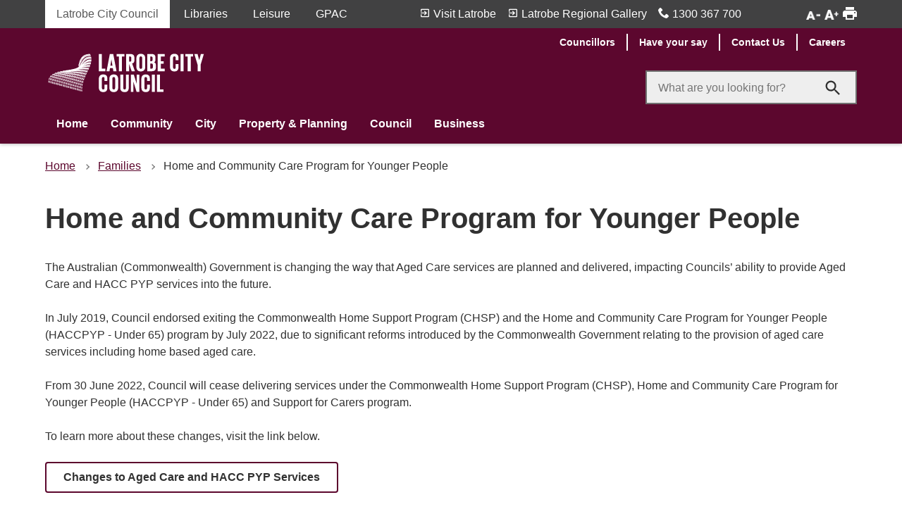

--- FILE ---
content_type: text/html; charset=UTF-8
request_url: https://www.latrobe.vic.gov.au/Home/Families/Home_and_Community_Care_Program_for_Younger_People
body_size: 8624
content:
<!DOCTYPE html>
<html lang="en" dir="ltr">
  <head>
    <meta charset="utf-8" />
<script async src="https://www.googletagmanager.com/gtag/js?id=UA-16874790-1"></script>
<script>window.dataLayer = window.dataLayer || [];function gtag(){dataLayer.push(arguments)};gtag("js", new Date());gtag("set", "developer_id.dMDhkMT", true);gtag("config", "UA-16874790-1", {"groups":"default","anonymize_ip":true,"page_placeholder":"PLACEHOLDER_page_path"});gtag("config", "G-7QYNKVY90X", {"groups":"default","page_placeholder":"PLACEHOLDER_page_location"});gtag('config', 'G-0XT7NFV9ZS', {'name': 'govcms'}); gtag('govcms.send', 'pageview', {'anonymizeIp': true})</script>
<meta name="description" content="The Australian (Commonwealth) Government is changing the way that Aged Care services are planned and delivered, impacting Councils’ ability to provide Aged C" />
<link rel="canonical" href="https://www.latrobe.vic.gov.au/Home/Families/Home_and_Community_Care_Program_for_Younger_People" />
<meta name="Generator" content="Drupal 10 (http://drupal.org) + GovCMS (http://govcms.gov.au)" />
<meta name="MobileOptimized" content="width" />
<meta name="HandheldFriendly" content="true" />
<meta name="viewport" content="width=device-width, initial-scale=1.0" />
<link rel="icon" href="/sites/default/files/Latrobe%20City%20Council_Brandmark_Favicon_512px_Colour_RGB.png" type="image/png" />

    <title>Home and Community Care Program for Younger People | Latrobe City Council</title>
    <link rel="stylesheet" media="all" href="/sites/default/files/css/css_R7_YpEhAfSDSBy0c_xGAoUMfyJyEkwscYtjYpdce1-s.css?delta=0&amp;language=en&amp;theme=latrobe&amp;include=eJx1ilEKAyEMBS9k9Uglrq-uEI0kscXbl0KhH2V_3sDMY3KVjFRZMvHNfHMbNTBtWX4vzQ55QneSgUM4TFKqSvO0VHRN4vgzcY25Mjc7UYJtc_SUyRBeyA_Rnr6MYHQMjwVOjS261MrXtw4zqv_9M288Skrm" />
<link rel="stylesheet" media="all" href="/sites/default/files/css/css_HH3Abldn1CmBzduOKhF8DyHPd0UeMCbIM7nNBZHyU7A.css?delta=1&amp;language=en&amp;theme=latrobe&amp;include=eJx1ilEKAyEMBS9k9Uglrq-uEI0kscXbl0KhH2V_3sDMY3KVjFRZMvHNfHMbNTBtWX4vzQ55QneSgUM4TFKqSvO0VHRN4vgzcY25Mjc7UYJtc_SUyRBeyA_Rnr6MYHQMjwVOjS261MrXtw4zqv_9M288Skrm" />

    
  </head>
  <body class="path-node page-node-type-govcms-standard-page au-grid au-body">
    <div id="top">
            <a href="#main-content" class="visually-hidden focusable">
        Skip to main content
      </a>
    </div>
    
      <div class="dialog-off-canvas-main-canvas" data-off-canvas-main-canvas>
    
<header role="banner" class="au-wrapper au-grid header">

      <div class="header__main--pre">
        <div class="region region-header-pre">
    <div class="latrobe-alert ba2b08e6-4edc-4edc-b972-f2d6c7c02758 block block-block-content block-block-contentba2b08e6-4edc-4edc-b972-f2d6c7c02758" id="block-block-content-ba2b08e6-4edc-4edc-b972-f2d6c7c02758">
  <div class="block__inner block-default__inner">
    
        
          
      </div>
</div>

  </div>

    </div>
  
  <div class="header__top">
    <div class="container">
        <div class="region region-header-top">
        <nav aria-labelledby="block-system-menu-block-sites-menu" class="header-sites-nav sites block block-system block-system-menu-blocksites" id="block-system-menu-block-sites">
            
      <h2 class="visually-hidden" id="block-system-menu-block-sites-menu">Sites</h2>
    

        
        <ul class="au-link-list--inline au-link-list menu menu-level-0">
                  <li class="menu-item menu-item--active-trail">
        <a href="/" data-drupal-link-system-path="&lt;front&gt;">Latrobe City Council</a>
              </li>
                <li class="menu-item">
        <a href="/library" title="Latrobe Libraries" data-drupal-link-system-path="library">Libraries</a>
              </li>
                <li class="menu-item">
        <a href="/leisure" title="Latrobe Leisure &amp; GRAC" data-drupal-link-system-path="leisure">Leisure</a>
              </li>
                <li class="menu-item">
        <a href="/gpac/home" title="Gippsland Performing Arts Centre" data-drupal-link-system-path="node/4475">GPAC</a>
              </li>
      </ul>
    


  </nav>
<div class="header__top__quicklinks  _d3df387-14ae-4ce7-8216-6cfe1ace4b50 block quick-links-block block-block-content block-block-content4d3df387-14ae-4ce7-8216-6cfe1ace4b50" id="block-block-content-4d3df387-14ae-4ce7-8216-6cfe1ace4b50">
  <div class="block__inner block-default__inner">
    
        
            <div class="block-content block-content__quick-links-header block-content__quick-links block-content__quick-links--quick-links-header layout layout--onecol">
    <div  class="layout__region layout__region--content">
          
      <div class="quick-links__basic">  <div class="paragraph paragraph__default paragraph__quick-links-buttons paragraph__quick-links-buttons--default layout layout--onecol">
    <div  class="layout__region layout__region--content">
          
            <div  class="quick-links__button-items">
            <div class="quick-links__button-item"><a href="https://latrobecity.com.au/">Visit Latrobe</a></div>
      <div class="quick-links__button-item"><a href="https://latroberegionalgallery.com">Latrobe Regional Gallery</a></div>
      <div class="quick-links__button-item"><a href="tel:1300 367 700">1300 367 700</a></div>
      
      </div>
  


    </div>
  </div>

</div>
      
  


    </div>
  </div>


      </div>
</div>
<div class="header-accessibility _5ea9daf-e76f-4952-b458-3e57d23a003e block block-block-content block-block-content45ea9daf-e76f-4952-b458-3e57d23a003e" id="block-block-content-45ea9daf-e76f-4952-b458-3e57d23a003e">
  <div class="block__inner block-default__inner">
    
        
          
            <div class="field field--name-body field--type-text-with-summary field--label-hidden field__item"><div class="au-accessibility-links">
<div class="au-decrease-font">&nbsp;</div>
<div class="au-increase-font">&nbsp;</div>
<div class="au-print">&nbsp;</div>
</div>
</div>
      
      </div>
</div>

  </div>

    </div>
  </div>

  <div class="header__main au-header">
    <div class="container">
              <div class="header__main--first">
            <div class="region region-header-first">
    <div id="block-system-branding-block" class="system-branding-block block block-system block-system-branding-block">
  <div class="block__inner block-default__inner">
    
        
          <a href="/" title="Home" rel="home">
      <img src="/sites/default/files/logo_0.png" alt="Home" />
    </a>
      
  </div>
</div>
    <nav aria-labelledby="block-system-menu-block-secondary-navigation-menu" class="header-nav--secondary secondary-navigation block block-system block-system-menu-blocksecondary-navigation" id="block-system-menu-block-secondary-navigation">
            
      <h2 class="visually-hidden" id="block-system-menu-block-secondary-navigation-menu">Secondary Navigation</h2>
    

        
        <ul class="navigation--secondary au-link-list menu menu-level-0">
                  <li class="menu-item">
        <a href="/Council/Our_Council/Councillors" data-drupal-link-system-path="node/10">Councillors</a>
              </li>
                <li class="menu-item">
        <a href="https://yoursay.latrobe.vic.gov.au/">Have your say</a>
              </li>
                <li class="menu-item menu-item--collapsed">
        <a href="/Contact_Us" data-drupal-link-system-path="node/2">Contact Us</a>
              </li>
                <li class="menu-item">
        <a href="/Council/Our_Organisation/Careers_at_Latrobe" data-drupal-link-system-path="node/26">Careers</a>
              </li>
      </ul>
    


  </nav>
<div class="views-exposed-form global-search-form content-search-page-1 block block-views block-views-exposed-filter-blockcontent-search-page-1" data-drupal-selector="views-exposed-form-content-search-page-1" id="block-views-exposed-filter-block-content-search-page-1">
  <div class="block__inner block-views__inner">
    
        
          <form action="/search" method="get" id="views-exposed-form-content-search-page-1" accept-charset="UTF-8">
  <div class="au-form-group js-form-item form-item js-form-type-textfield form-type-textfield js-form-item-keys form-item-keys">
            <label for="edit-keys" class="au-label">Search</label>
                <input placeholder="What are you looking for?" data-drupal-selector="edit-keys" type="text" id="edit-keys" name="keys" value="" size="30" maxlength="128" class="form-text au-text-input au-text-input--block" />

                  </div>
<div data-drupal-selector="edit-actions" class="form-actions js-form-wrapper form-wrapper" id="edit-actions"><input data-drupal-selector="edit-submit-content-search" type="submit" id="edit-submit-content-search" value="Search" class="button js-form-submit form-submit au-btn au-btn--brand" />
</div>


</form>

      </div>
</div>

    <div class="mobile-search-toggle js-mobile-search-toggle"></div>
    <div class="header-mobile-toggle js-mobile-nav-toggle">
      <span></span>
      <span></span>
      <span></span>
    </div>
  </div>

        </div>
                      <div class="region region-header-second">
        <nav aria-labelledby="block-system-menu-block-main-menu" class="header-nav-main main block block-system block-system-menu-blockmain" id="block-system-menu-block-main">
            
      <h2 class="visually-hidden" id="block-system-menu-block-main-menu">Main navigation</h2>
    

        



<div class="au-main-nav menu--main">
  <ul class="au-link-list menu menu-level-0">
                <li class="menu-item menu-item__level-0 menu-item--expanded menu-item--active-trail">
        <a href="/home" class="menu-link__level-0" tabindex="0" data-drupal-link-system-path="home">Home</a>
                  <div class="sub-menu">
                <ul class="au-link-list menu menu-level-1">
                <li class="menu-item menu-item__level-1 sub-menu__item menu-item--expanded">
        <a href="/Home/Animals_and_Pets" class="menu-link__level-1" tabindex="0" data-drupal-link-system-path="node/49">Animals and Pets</a>
                      <ul class="au-link-list menu menu-level-2">
                <li class="menu-item menu-item__level-2 sub-menu__item menu-item--collapsed">
        <a href="/Home/Animals_and_Pets/Impounded_Animals" class="menu-link__level-2" tabindex="0" data-drupal-link-system-path="node/1285">Impounded Animals</a>
              </li>
                <li class="menu-item menu-item__level-2 sub-menu__item">
        <a href="/Home/Animals_and_Pets/Responsible_pet_ownership" class="menu-link__level-2" tabindex="0" data-drupal-link-system-path="node/1286">Responsible Pet Ownership</a>
              </li>
                <li class="menu-item menu-item__level-2 sub-menu__item">
        <a href="/Home/Animals_and_Pets/Nuisance_Animals_and_Pests" class="menu-link__level-2" tabindex="0" data-drupal-link-system-path="node/55">Nuisance Animals and Pests</a>
              </li>
      </ul>

              </li>
                <li class="menu-item menu-item__level-1 sub-menu__item menu-item--expanded menu-item--active-trail">
        <a href="/Home/Families" class="menu-link__level-1" tabindex="0" data-drupal-link-system-path="node/1287">Families</a>
                      <ul class="au-link-list menu menu-level-2">
                <li class="menu-item menu-item__level-2 sub-menu__item menu-item--collapsed">
        <a href="/Home/Families/Immunisation" class="menu-link__level-2" tabindex="0" data-drupal-link-system-path="node/1288">Immunisation</a>
              </li>
                <li class="menu-item menu-item__level-2 sub-menu__item">
        <a href="/Home/Families/Child_Safety_in_Latrobe" class="menu-link__level-2" tabindex="0" data-drupal-link-system-path="node/8421">Child Safety in Latrobe</a>
              </li>
                <li class="menu-item menu-item__level-2 sub-menu__item menu-item--collapsed">
        <a href="/Home/Families/Children_Care_Learning_and_Health" class="menu-link__level-2" tabindex="0" data-drupal-link-system-path="node/57">Children - Care, Learning and Health</a>
              </li>
                <li class="menu-item menu-item__level-2 sub-menu__item">
        <a href="/Home/Families/Aged_and_Disability_Services" class="menu-link__level-2" tabindex="0" data-drupal-link-system-path="node/68">Aged and Disability Services</a>
              </li>
                <li class="menu-item menu-item__level-2 sub-menu__item menu-item--active-trail">
        <a href="/Home/Families/Home_and_Community_Care_Program_for_Younger_People" class="menu-link__level-2 is-active" tabindex="0" data-drupal-link-system-path="node/2904" aria-current="page">Home and Community Care Program for Younger People</a>
              </li>
      </ul>

              </li>
                <li class="menu-item menu-item__level-1 sub-menu__item menu-item--expanded">
        <a href="/Home/Waste" class="menu-link__level-1" tabindex="0" data-drupal-link-system-path="node/93">Waste</a>
                      <ul class="au-link-list menu menu-level-2">
                <li class="menu-item menu-item__level-2 sub-menu__item">
        <a href="/Home/Waste_and_Environment/Green_and_Garden_Waste_Disposal/Green_Waste_Facilities" class="menu-link__level-2" tabindex="0" data-drupal-link-system-path="node/518">Green Waste Facilities</a>
              </li>
                <li class="menu-item menu-item__level-2 sub-menu__item">
        <a href="/Home/Waste/Transfer_Stations_Tips" class="menu-link__level-2" tabindex="0" data-drupal-link-system-path="node/96">Transfer Stations (Tips)</a>
              </li>
                <li class="menu-item menu-item__level-2 sub-menu__item menu-item--collapsed">
        <a href="/Home/Waste/Responsible_Waste_Disposal" class="menu-link__level-2" tabindex="0" data-drupal-link-system-path="node/101">Responsible Waste Disposal</a>
              </li>
                <li class="menu-item menu-item__level-2 sub-menu__item menu-item--collapsed">
        <a href="/Home/Waste/Community_Waste" class="menu-link__level-2" tabindex="0" data-drupal-link-system-path="node/1295">Community Waste</a>
              </li>
      </ul>

              </li>
                <li class="menu-item menu-item__level-1 sub-menu__item">
        <a href="/Home/Sustainability_and_Environment" class="menu-link__level-1" tabindex="0" data-drupal-link-system-path="node/5411">Sustainability and Environment</a>
              </li>
                <li class="menu-item menu-item__level-1 sub-menu__item menu-item--expanded">
        <a href="/Home/Major_Projects" class="menu-link__level-1" tabindex="0" data-drupal-link-system-path="node/162">Major Projects</a>
                      <ul class="au-link-list menu menu-level-2">
                <li class="menu-item menu-item__level-2 sub-menu__item">
        <a href="https://www.latrobe.vic.gov.au/Home/Major_Projects/Regional_Sports_Infrastructure_Program" class="menu-link__level-2" tabindex="0">Regional Sports Infrastructure Program</a>
              </li>
      </ul>

              </li>
                <li class="menu-item menu-item__level-1 sub-menu__item menu-item--expanded">
        <a href="/Home/Payments" class="menu-link__level-1" tabindex="0" data-drupal-link-system-path="node/1281">Payments</a>
                      <ul class="au-link-list menu menu-level-2">
                <li class="menu-item menu-item__level-2 sub-menu__item">
        <a href="/Home/Payments/Fines" class="menu-link__level-2" tabindex="0" data-drupal-link-system-path="node/110">Fines</a>
              </li>
                <li class="menu-item menu-item__level-2 sub-menu__item menu-item--collapsed">
        <a href="/Home/Payments/Rates_Payment_Options_and_Due_Dates" class="menu-link__level-2" tabindex="0" data-drupal-link-system-path="node/45">Rates Payment Options and Due Dates</a>
              </li>
                <li class="menu-item menu-item__level-2 sub-menu__item">
        <a href="/Home/Payments/Accounts" class="menu-link__level-2" tabindex="0" data-drupal-link-system-path="node/31">Accounts</a>
              </li>
      </ul>

              </li>
      </ul>

          </div>
              </li>
                <li class="menu-item menu-item__level-0 menu-item--expanded">
        <a href="/Community" class="menu-link__level-0" tabindex="0" data-drupal-link-system-path="node/1296">Community</a>
                  <div class="sub-menu">
                <ul class="au-link-list menu menu-level-1">
                <li class="menu-item menu-item__level-1 sub-menu__item menu-item--expanded">
        <a href="/Community/Community_Groups" class="menu-link__level-1" tabindex="0" data-drupal-link-system-path="node/121">Community Groups</a>
                      <ul class="au-link-list menu menu-level-2">
                <li class="menu-item menu-item__level-2 sub-menu__item">
        <a href="https://www.latrobe.vic.gov.au/Community/Community_Group_Directory" class="menu-link__level-2" tabindex="0">Community Group Directory</a>
              </li>
                <li class="menu-item menu-item__level-2 sub-menu__item">
        <a href="/Community/Community_Groups/Community_Group_Resources" class="menu-link__level-2" tabindex="0" data-drupal-link-system-path="node/123">Community Group Resources</a>
              </li>
      </ul>

              </li>
                <li class="menu-item menu-item__level-1 sub-menu__item">
        <a href="/Community/Latrobe_City_Events" class="menu-link__level-1" tabindex="0" data-drupal-link-system-path="node/8004">Latrobe City Events</a>
              </li>
                <li class="menu-item menu-item__level-1 sub-menu__item">
        <a href="/Community/Latrobe_City_LGBTIQA%2B" class="menu-link__level-1" tabindex="0" data-drupal-link-system-path="node/126">Latrobe City LGBTIQIA+</a>
              </li>
                <li class="menu-item menu-item__level-1 sub-menu__item">
        <a href="/Community/Grants_Sponsorship_and_Awards" class="menu-link__level-1" tabindex="0" data-drupal-link-system-path="node/140">Grants, Sponsorship and Awards</a>
              </li>
                <li class="menu-item menu-item__level-1 sub-menu__item">
        <a href="/Community/Community_Groups/Community_Programs" class="menu-link__level-1" tabindex="0" data-drupal-link-system-path="node/124">Community Programs</a>
              </li>
                <li class="menu-item menu-item__level-1 sub-menu__item menu-item--expanded">
        <a href="/Community/Volunteer" class="menu-link__level-1" tabindex="0" data-drupal-link-system-path="node/1289">Volunteer</a>
                      <ul class="au-link-list menu menu-level-2">
                <li class="menu-item menu-item__level-2 sub-menu__item">
        <a href="/Community/Volunteer/Volunteering_in_Reserves_Gardens_and_Recreational_Areas" class="menu-link__level-2" tabindex="0" data-drupal-link-system-path="node/125">Volunteering in Reserves, Gardens and Recreational Areas</a>
              </li>
      </ul>

              </li>
                <li class="menu-item menu-item__level-1 sub-menu__item menu-item--expanded">
        <a href="/Community/Indigenous_Services" class="menu-link__level-1" tabindex="0" data-drupal-link-system-path="node/128">Indigenous Services</a>
                      <ul class="au-link-list menu menu-level-2">
                <li class="menu-item menu-item__level-2 sub-menu__item">
        <a href="/Community/Indigenous_Services/Indigenous_Employment" class="menu-link__level-2" tabindex="0" data-drupal-link-system-path="node/129">Indigenous Employment</a>
              </li>
                <li class="menu-item menu-item__level-2 sub-menu__item">
        <a href="/Community/Indigenous_Services/Brayakaulung_Advisory_Committee" class="menu-link__level-2" tabindex="0" data-drupal-link-system-path="node/130">Brayakaulung Advisory Committee</a>
              </li>
                <li class="menu-item menu-item__level-2 sub-menu__item">
        <a href="/Community/Indigenous_Services/Aboriginal_Liaison" class="menu-link__level-2" tabindex="0" data-drupal-link-system-path="node/131">Aboriginal Liaison</a>
              </li>
      </ul>

              </li>
                <li class="menu-item menu-item__level-1 sub-menu__item menu-item--expanded">
        <a href="/Community/Emergencies" class="menu-link__level-1" tabindex="0" data-drupal-link-system-path="node/148">Emergencies</a>
                      <ul class="au-link-list menu menu-level-2">
                <li class="menu-item menu-item__level-2 sub-menu__item">
        <a href="/Community/Emergencies/Fire" class="menu-link__level-2" tabindex="0" data-drupal-link-system-path="node/149">Fire</a>
              </li>
                <li class="menu-item menu-item__level-2 sub-menu__item">
        <a href="/Community/Emergencies/Floods" class="menu-link__level-2" tabindex="0" data-drupal-link-system-path="node/150">Floods</a>
              </li>
                <li class="menu-item menu-item__level-2 sub-menu__item">
        <a href="/emergency" class="menu-link__level-2" tabindex="0" data-drupal-link-system-path="node/152">Emergency Preparedness</a>
              </li>
      </ul>

              </li>
                <li class="menu-item menu-item__level-1 sub-menu__item menu-item--expanded">
        <a href="/Community/Community_Initiatives" class="menu-link__level-1" tabindex="0" data-drupal-link-system-path="node/1292">Community Initiatives</a>
              </li>
                <li class="menu-item menu-item__level-1 sub-menu__item">
        <a href="/Community/Latrobe_City_Connections" class="menu-link__level-1" tabindex="0" data-drupal-link-system-path="node/2351">Latrobe City Connections</a>
              </li>
      </ul>

          </div>
              </li>
                <li class="menu-item menu-item__level-0 menu-item--expanded">
        <a href="/City" class="menu-link__level-0" tabindex="0" data-drupal-link-system-path="node/1293">City</a>
                  <div class="sub-menu">
                <ul class="au-link-list menu menu-level-1">
                <li class="menu-item menu-item__level-1 sub-menu__item">
        <a href="https://www.latrobe.vic.gov.au/Property/Projects/Recreation_and_Open_Space" class="menu-link__level-1" tabindex="0">Recreation and Open Space </a>
              </li>
                <li class="menu-item menu-item__level-1 sub-menu__item menu-item--expanded">
        <a href="/City/The_Region" class="menu-link__level-1" tabindex="0" data-drupal-link-system-path="node/113">The Region</a>
                      <ul class="au-link-list menu menu-level-2">
                <li class="menu-item menu-item__level-2 sub-menu__item">
        <a href="/City/The_Region/Moving_to_Latrobe_City" class="menu-link__level-2" tabindex="0" data-drupal-link-system-path="node/114">Moving to Latrobe City</a>
              </li>
                <li class="menu-item menu-item__level-2 sub-menu__item">
        <a href="/City/The_Region/Latrobe_City_History" class="menu-link__level-2" tabindex="0" data-drupal-link-system-path="node/115">Latrobe City History</a>
              </li>
                <li class="menu-item menu-item__level-2 sub-menu__item menu-item--collapsed">
        <a href="/City/The_Region/Snapshot" class="menu-link__level-2" tabindex="0" data-drupal-link-system-path="node/116">Snapshot of Our Region</a>
              </li>
                <li class="menu-item menu-item__level-2 sub-menu__item">
        <a href="/City/The_Region/Latrobe_Regional_Airport" class="menu-link__level-2" tabindex="0" data-drupal-link-system-path="node/220">Latrobe Regional Airport</a>
              </li>
                <li class="menu-item menu-item__level-2 sub-menu__item">
        <a href="/City/The_Region/Free_Wi-Fi" class="menu-link__level-2" tabindex="0" data-drupal-link-system-path="node/85">Free Wi-Fi</a>
              </li>
      </ul>

              </li>
                <li class="menu-item menu-item__level-1 sub-menu__item menu-item--expanded">
        <a href="/City/Roads_Drains_Lights_and_Trees" class="menu-link__level-1" tabindex="0" data-drupal-link-system-path="node/86">Roads, Drains, Lights and Trees</a>
                      <ul class="au-link-list menu menu-level-2">
                <li class="menu-item menu-item__level-2 sub-menu__item">
        <a href="/City/Roads_Drains_Lights_and_Trees/Traffic" class="menu-link__level-2" tabindex="0" data-drupal-link-system-path="node/3324">Traffic</a>
              </li>
                <li class="menu-item menu-item__level-2 sub-menu__item">
        <a href="/City/Roads_Drains_Lights_and_Trees/Roads_and_Drains" class="menu-link__level-2" tabindex="0" data-drupal-link-system-path="node/87">Roads and Drains</a>
              </li>
                <li class="menu-item menu-item__level-2 sub-menu__item">
        <a href="/City/Roads_Drains_Lights_and_Trees/Street_Lights" class="menu-link__level-2" tabindex="0" data-drupal-link-system-path="node/88">Street Lights</a>
              </li>
                <li class="menu-item menu-item__level-2 sub-menu__item menu-item--collapsed">
        <a href="/City/Roads_Drains_Lights_and_Trees/Trees" class="menu-link__level-2" tabindex="0" data-drupal-link-system-path="node/89">Trees</a>
              </li>
                <li class="menu-item menu-item__level-2 sub-menu__item">
        <a href="/City/Roads_Drains_Lights_and_Trees/Paths" class="menu-link__level-2" tabindex="0" data-drupal-link-system-path="node/90">Paths</a>
              </li>
      </ul>

              </li>
                <li class="menu-item menu-item__level-1 sub-menu__item menu-item--expanded">
        <a href="/City/Facilities_and_Venues" class="menu-link__level-1" tabindex="0" data-drupal-link-system-path="node/1290">Facilities And Venues</a>
                      <ul class="au-link-list menu menu-level-2">
                <li class="menu-item menu-item__level-2 sub-menu__item">
        <a href="https://www.latrobe.vic.gov.au/City/Facilities_and_Venues/Latrobe_Regional_Gallery_Cafe_Expression_of_Interest" class="menu-link__level-2" tabindex="0">Latrobe Regional Gallery Café Expression of Interest </a>
              </li>
                <li class="menu-item menu-item__level-2 sub-menu__item">
        <a href="/City/Facilities_and_Venues/Facility_Directory" class="menu-link__level-2" tabindex="0" data-drupal-link-system-path="City/Facilities_and_Venues/Facility_Directory">Facility Directory</a>
              </li>
                <li class="menu-item menu-item__level-2 sub-menu__item menu-item--collapsed">
        <a href="/City/Facilities_and_Venues/Traffic_School" class="menu-link__level-2" tabindex="0" data-drupal-link-system-path="node/82">Traffic School</a>
              </li>
                <li class="menu-item menu-item__level-2 sub-menu__item menu-item--collapsed">
        <a href="/City/Facilities_and_Venues/Venue_Hire" class="menu-link__level-2" tabindex="0" data-drupal-link-system-path="node/80">Venue Hire</a>
              </li>
                <li class="menu-item menu-item__level-2 sub-menu__item menu-item--collapsed">
        <a href="/City/Facilities_and_Venues/Sports" class="menu-link__level-2" tabindex="0" data-drupal-link-system-path="node/1291">Sports and Recreation</a>
              </li>
      </ul>

              </li>
                <li class="menu-item menu-item__level-1 sub-menu__item menu-item--expanded">
        <a href="/City/Permits_Fines_and_Local_Laws" class="menu-link__level-1" tabindex="0" data-drupal-link-system-path="node/106">Permits, Fines and Local Laws</a>
                      <ul class="au-link-list menu menu-level-2">
                <li class="menu-item menu-item__level-2 sub-menu__item">
        <a href="/City/Sports/Permits_Fines_and_Local_Laws/Permits" class="menu-link__level-2" tabindex="0">Permits</a>
              </li>
                <li class="menu-item menu-item__level-2 sub-menu__item">
        <a href="/Home/Payments/Fines" class="menu-link__level-2" tabindex="0" data-drupal-link-system-path="node/110">Fines</a>
              </li>
      </ul>

              </li>
                <li class="menu-item menu-item__level-1 sub-menu__item menu-item--expanded">
        <a href="/City/Sister_Cities" class="menu-link__level-1" tabindex="0" data-drupal-link-system-path="node/155">Sister Cities</a>
                      <ul class="au-link-list menu menu-level-2">
                <li class="menu-item menu-item__level-2 sub-menu__item">
        <a href="/City/Sister_Cities/Takasago_City_Japan_Latrobe_Sister_City_Relationships" class="menu-link__level-2" tabindex="0" data-drupal-link-system-path="node/156">Takasago City, Japan | Latrobe Sister City Relationships</a>
              </li>
                <li class="menu-item menu-item__level-2 sub-menu__item">
        <a href="/City/Sister_Cities/Taizhou_China_Latrobe_Sister_City_Relationships" class="menu-link__level-2" tabindex="0" data-drupal-link-system-path="node/157">Taizhou, China | Latrobe Sister City Relationships</a>
              </li>
                <li class="menu-item menu-item__level-2 sub-menu__item">
        <a href="/City/Sister_Cities/Sister_School" class="menu-link__level-2" tabindex="0" data-drupal-link-system-path="node/158">Sister School </a>
              </li>
      </ul>

              </li>
      </ul>

          </div>
              </li>
                <li class="menu-item menu-item__level-0 menu-item--expanded">
        <a href="/Property" class="menu-link__level-0" tabindex="0" data-drupal-link-system-path="node/1283">Property &amp; Planning</a>
                  <div class="sub-menu">
                <ul class="au-link-list menu menu-level-1">
                <li class="menu-item menu-item__level-1 sub-menu__item menu-item--expanded">
        <a href="/Property/Rates_and_Valuations" class="menu-link__level-1" tabindex="0" data-drupal-link-system-path="node/40">Rates and Valuations</a>
                      <ul class="au-link-list menu menu-level-2">
                <li class="menu-item menu-item__level-2 sub-menu__item">
        <a href="/Property/Rates_and_Valuations/Rates_Payments" class="menu-link__level-2" tabindex="0" data-drupal-link-system-path="node/1776">Rates Payments</a>
              </li>
                <li class="menu-item menu-item__level-2 sub-menu__item menu-item--collapsed">
        <a href="/Property/Rates_and_Valuations/Your_Rates" class="menu-link__level-2" tabindex="0" data-drupal-link-system-path="node/1714">Your Rates</a>
              </li>
                <li class="menu-item menu-item__level-2 sub-menu__item">
        <a href="/Property/Rates_and_Valuations/Common_Rates_Questions" class="menu-link__level-2" tabindex="0" data-drupal-link-system-path="node/48">Common Rates Questions</a>
              </li>
      </ul>

              </li>
                <li class="menu-item menu-item__level-1 sub-menu__item menu-item--expanded">
        <a href="/Property/Building" class="menu-link__level-1" tabindex="0" data-drupal-link-system-path="node/167">Building</a>
                      <ul class="au-link-list menu menu-level-2">
                <li class="menu-item menu-item__level-2 sub-menu__item">
        <a href="/Property/Building/Building_Permits" class="menu-link__level-2" tabindex="0" data-drupal-link-system-path="node/168">Building Permits</a>
              </li>
                <li class="menu-item menu-item__level-2 sub-menu__item">
        <a href="/Property/Building/Work_Permits_and_Other_Permits" class="menu-link__level-2" tabindex="0" data-drupal-link-system-path="node/171">Work Permits and Other Permits</a>
              </li>
      </ul>

              </li>
                <li class="menu-item menu-item__level-1 sub-menu__item menu-item--expanded">
        <a href="/Property/Planning" class="menu-link__level-1" tabindex="0" data-drupal-link-system-path="node/177">Planning</a>
                      <ul class="au-link-list menu menu-level-2">
                <li class="menu-item menu-item__level-2 sub-menu__item">
        <a href="/Property/Planning/Making_an_Application" class="menu-link__level-2" tabindex="0" data-drupal-link-system-path="node/5301">Making an Application</a>
              </li>
                <li class="menu-item menu-item__level-2 sub-menu__item">
        <a href="/Property/Planning/Planning_Information" class="menu-link__level-2" tabindex="0" data-drupal-link-system-path="node/5252">Planning Information</a>
              </li>
                <li class="menu-item menu-item__level-2 sub-menu__item">
        <a href="/Property/Planning/Planning_Fees" class="menu-link__level-2" tabindex="0" data-drupal-link-system-path="node/180">Planning Fees</a>
              </li>
      </ul>

              </li>
      </ul>

          </div>
              </li>
                <li class="menu-item menu-item__level-0 menu-item--expanded">
        <a href="/Council" class="menu-link__level-0" tabindex="0" data-drupal-link-system-path="node/1278">Council</a>
                  <div class="sub-menu">
                <ul class="au-link-list menu menu-level-1">
                <li class="menu-item menu-item__level-1 sub-menu__item menu-item--expanded">
        <a href="/Council/Our_Council" class="menu-link__level-1" tabindex="0" data-drupal-link-system-path="node/7">Our Council</a>
                      <ul class="au-link-list menu menu-level-2">
                <li class="menu-item menu-item__level-2 sub-menu__item">
        <a href="/Council/Our_Council/Councillors" class="menu-link__level-2" tabindex="0" data-drupal-link-system-path="node/10">Councillors</a>
              </li>
                <li class="menu-item menu-item__level-2 sub-menu__item menu-item--collapsed">
        <a href="/councilmeetings" class="menu-link__level-2" tabindex="0" data-drupal-link-system-path="node/8">Council Meetings</a>
              </li>
                <li class="menu-item menu-item__level-2 sub-menu__item">
        <a href="/Council/Our_Council/Council_Elections" class="menu-link__level-2" tabindex="0" data-drupal-link-system-path="node/17">Council elections</a>
              </li>
                <li class="menu-item menu-item__level-2 sub-menu__item">
        <a href="/Council/Our_Council/Committees" class="menu-link__level-2" tabindex="0" data-drupal-link-system-path="node/12">Committees</a>
              </li>
                <li class="menu-item menu-item__level-2 sub-menu__item">
        <a href="/Council/Our_Council/Reconciliation_and_Acknowledging_Traditional_Owners" class="menu-link__level-2" tabindex="0" data-drupal-link-system-path="node/13">Reconciliation and Acknowledging Traditional Owners</a>
              </li>
      </ul>

              </li>
                <li class="menu-item menu-item__level-1 sub-menu__item menu-item--expanded">
        <a href="/Council/Our_Organisation" class="menu-link__level-1" tabindex="0" data-drupal-link-system-path="node/1279">Our Organisation</a>
                      <ul class="au-link-list menu menu-level-2">
                <li class="menu-item menu-item__level-2 sub-menu__item">
        <a href="/Council/Our_Organisation/Organisation_Structure" class="menu-link__level-2" tabindex="0" data-drupal-link-system-path="node/11">Organisation Structure</a>
              </li>
                <li class="menu-item menu-item__level-2 sub-menu__item">
        <a href="/Council/Our_Organisation/Executive_Team" class="menu-link__level-2" tabindex="0" data-drupal-link-system-path="node/1716">Executive Team</a>
              </li>
                <li class="menu-item menu-item__level-2 sub-menu__item">
        <a href="/Council/Our_Organisation/Careers_at_Latrobe" class="menu-link__level-2" tabindex="0" data-drupal-link-system-path="node/26">Careers at Latrobe</a>
              </li>
                <li class="menu-item menu-item__level-2 sub-menu__item">
        <a href="/Council/Our_Organisation/Corporate_Documents" class="menu-link__level-2" tabindex="0" data-drupal-link-system-path="node/1280">Corporate Documents</a>
              </li>
      </ul>

              </li>
                <li class="menu-item menu-item__level-1 sub-menu__item menu-item--expanded">
        <a href="/Council/Media_and_Publications" class="menu-link__level-1" tabindex="0" data-drupal-link-system-path="node/19">Media and Publications</a>
                      <ul class="au-link-list menu menu-level-2">
                <li class="menu-item menu-item__level-2 sub-menu__item">
        <a href="/Council/Media_and_Publications/Latest_News" class="menu-link__level-2" tabindex="0" data-drupal-link-system-path="Council/Media_and_Publications/Latest_News">Newsroom</a>
              </li>
                <li class="menu-item menu-item__level-2 sub-menu__item">
        <a href="/Council/Media_and_Publications/Major_Council_Publications" class="menu-link__level-2" tabindex="0" data-drupal-link-system-path="node/21">Major Council Publications</a>
              </li>
                <li class="menu-item menu-item__level-2 sub-menu__item">
        <a href="/Council/Media_and_Publications/Social_Media" class="menu-link__level-2" tabindex="0" data-drupal-link-system-path="node/23">Social Media</a>
              </li>
      </ul>

              </li>
                <li class="menu-item menu-item__level-1 sub-menu__item menu-item--expanded">
        <a href="/Council/Accounts_and_Tenders" class="menu-link__level-1" tabindex="0" data-drupal-link-system-path="node/30">Accounts and Tenders</a>
                      <ul class="au-link-list menu menu-level-2">
                <li class="menu-item menu-item__level-2 sub-menu__item">
        <a href="/Home/Payments/Accounts" class="menu-link__level-2" tabindex="0" data-drupal-link-system-path="node/31">Accounts</a>
              </li>
                <li class="menu-item menu-item__level-2 sub-menu__item menu-item--collapsed">
        <a href="/Council/Accounts_and_Tenders/Refunds" class="menu-link__level-2" tabindex="0" data-drupal-link-system-path="node/32">Refunds</a>
              </li>
                <li class="menu-item menu-item__level-2 sub-menu__item">
        <a href="/Council/Accounts_and_Tenders/Tenders_and_Procurement" class="menu-link__level-2" tabindex="0" data-drupal-link-system-path="node/33">Tenders and Procurement</a>
              </li>
      </ul>

              </li>
                <li class="menu-item menu-item__level-1 sub-menu__item menu-item--expanded">
        <a href="/Council/Advocacy_and_Transition" class="menu-link__level-1" tabindex="0" data-drupal-link-system-path="node/1282">Advocacy And Transition</a>
                      <ul class="au-link-list menu menu-level-2">
                <li class="menu-item menu-item__level-2 sub-menu__item">
        <a href="/Council/Advocacy_and_Transition/Advocating_for_our_Community" class="menu-link__level-2" tabindex="0" data-drupal-link-system-path="node/223">Advocating for our Community</a>
              </li>
                <li class="menu-item menu-item__level-2 sub-menu__item">
        <a href="/Council/Advocacy_and_Transition/Major_Events_Destination" class="menu-link__level-2" tabindex="0" data-drupal-link-system-path="node/225">Major Events Destination</a>
              </li>
                <li class="menu-item menu-item__level-2 sub-menu__item">
        <a href="/Property/Development/Planning_Advocacy" class="menu-link__level-2" tabindex="0" data-drupal-link-system-path="node/192">Planning Advocacy</a>
              </li>
      </ul>

              </li>
      </ul>

          </div>
              </li>
                <li class="menu-item menu-item__level-0 menu-item--expanded">
        <a href="/Home/Business_and_Investment" class="menu-link__level-0" tabindex="0" data-drupal-link-system-path="node/4803">Business</a>
                  <div class="sub-menu">
                <ul class="au-link-list menu menu-level-1">
                <li class="menu-item menu-item__level-1 sub-menu__item menu-item--expanded">
        <a href="/Home/Business_and_Investment/Business_Development" class="menu-link__level-1" tabindex="0" data-drupal-link-system-path="node/1302">Business Development</a>
                      <ul class="au-link-list menu menu-level-2">
                <li class="menu-item menu-item__level-2 sub-menu__item">
        <a href="/Home/Business_and_Investment/Business_Development/Support_for_Business" class="menu-link__level-2" tabindex="0" data-drupal-link-system-path="node/198">Support for Business</a>
              </li>
                <li class="menu-item menu-item__level-2 sub-menu__item">
        <a href="/Home/Business_and_Investment/Business_Development/Business_Registrations" class="menu-link__level-2" tabindex="0" data-drupal-link-system-path="node/207">Business Registrations</a>
              </li>
      </ul>

              </li>
                <li class="menu-item menu-item__level-1 sub-menu__item menu-item--expanded">
        <a href="/Home/Business_and_Investment/Invest_in_Latrobe" class="menu-link__level-1" tabindex="0" data-drupal-link-system-path="node/213">Invest in Latrobe</a>
                      <ul class="au-link-list menu menu-level-2">
                <li class="menu-item menu-item__level-2 sub-menu__item">
        <a href="/City/Invest_in_Latrobe/Investment_Roadmap" class="menu-link__level-2" tabindex="0" data-drupal-link-system-path="node/3425">Investment Roadmap</a>
              </li>
                <li class="menu-item menu-item__level-2 sub-menu__item">
        <a href="/City/Invest_in_Latrobe/Investment_Prospectus" class="menu-link__level-2" tabindex="0" data-drupal-link-system-path="node/215">Investment Prospectus</a>
              </li>
                <li class="menu-item menu-item__level-2 sub-menu__item">
        <a href="/City/Invest_in_Latrobe/Proposed_Gippsland_Motorsport_and_Event_Complex" class="menu-link__level-2" tabindex="0" data-drupal-link-system-path="node/217">Proposed Gippsland Motorsport and Event Complex</a>
              </li>
                <li class="menu-item menu-item__level-2 sub-menu__item">
        <a href="/City/Invest_in_Latrobe/Latrobe_City_Industry_Alliance" class="menu-link__level-2" tabindex="0" data-drupal-link-system-path="node/218">Latrobe City Industry Alliance</a>
              </li>
                <li class="menu-item menu-item__level-2 sub-menu__item">
        <a href="/City/Invest_in_Latrobe/Latrobe_City_Defence_Profile" class="menu-link__level-2" tabindex="0" data-drupal-link-system-path="node/219">Latrobe City Defence Alliance</a>
              </li>
      </ul>

              </li>
      </ul>

          </div>
              </li>
      </ul>
</div>

  </nav>

  </div>

          </div>
  </div>

      <div class="header__mobile">
        <div class="region region-mobile">
        <nav aria-labelledby="block-system-menu-block-main--2-menu" class="mobile-nav-main main block block-system block-system-menu-blockmain" id="block-system-menu-block-main--2">
            
      <h2 class="visually-hidden" id="block-system-menu-block-main--2-menu">Main navigation</h2>
    

        



<div class="au-main-nav menu--main">
  <ul class="au-link-list menu menu-level-0">
                <li class="menu-item menu-item__level-0 menu-item--expanded menu-item--active-trail">
        <a href="/home" class="menu-link__level-0" tabindex="0" data-drupal-link-system-path="home">Home</a>
                  <div class="sub-menu">
                <ul class="au-link-list menu menu-level-1">
                <li class="menu-item menu-item__level-1 sub-menu__item menu-item--expanded">
        <a href="/Home/Animals_and_Pets" class="menu-link__level-1" tabindex="0" data-drupal-link-system-path="node/49">Animals and Pets</a>
                      <ul class="au-link-list menu menu-level-2">
                <li class="menu-item menu-item__level-2 sub-menu__item menu-item--collapsed">
        <a href="/Home/Animals_and_Pets/Impounded_Animals" class="menu-link__level-2" tabindex="0" data-drupal-link-system-path="node/1285">Impounded Animals</a>
              </li>
                <li class="menu-item menu-item__level-2 sub-menu__item">
        <a href="/Home/Animals_and_Pets/Responsible_pet_ownership" class="menu-link__level-2" tabindex="0" data-drupal-link-system-path="node/1286">Responsible Pet Ownership</a>
              </li>
                <li class="menu-item menu-item__level-2 sub-menu__item">
        <a href="/Home/Animals_and_Pets/Nuisance_Animals_and_Pests" class="menu-link__level-2" tabindex="0" data-drupal-link-system-path="node/55">Nuisance Animals and Pests</a>
              </li>
      </ul>

              </li>
                <li class="menu-item menu-item__level-1 sub-menu__item menu-item--expanded menu-item--active-trail">
        <a href="/Home/Families" class="menu-link__level-1" tabindex="0" data-drupal-link-system-path="node/1287">Families</a>
                      <ul class="au-link-list menu menu-level-2">
                <li class="menu-item menu-item__level-2 sub-menu__item menu-item--collapsed">
        <a href="/Home/Families/Immunisation" class="menu-link__level-2" tabindex="0" data-drupal-link-system-path="node/1288">Immunisation</a>
              </li>
                <li class="menu-item menu-item__level-2 sub-menu__item">
        <a href="/Home/Families/Child_Safety_in_Latrobe" class="menu-link__level-2" tabindex="0" data-drupal-link-system-path="node/8421">Child Safety in Latrobe</a>
              </li>
                <li class="menu-item menu-item__level-2 sub-menu__item menu-item--collapsed">
        <a href="/Home/Families/Children_Care_Learning_and_Health" class="menu-link__level-2" tabindex="0" data-drupal-link-system-path="node/57">Children - Care, Learning and Health</a>
              </li>
                <li class="menu-item menu-item__level-2 sub-menu__item">
        <a href="/Home/Families/Aged_and_Disability_Services" class="menu-link__level-2" tabindex="0" data-drupal-link-system-path="node/68">Aged and Disability Services</a>
              </li>
                <li class="menu-item menu-item__level-2 sub-menu__item menu-item--active-trail">
        <a href="/Home/Families/Home_and_Community_Care_Program_for_Younger_People" class="menu-link__level-2 is-active" tabindex="0" data-drupal-link-system-path="node/2904" aria-current="page">Home and Community Care Program for Younger People</a>
              </li>
      </ul>

              </li>
                <li class="menu-item menu-item__level-1 sub-menu__item menu-item--expanded">
        <a href="/Home/Waste" class="menu-link__level-1" tabindex="0" data-drupal-link-system-path="node/93">Waste</a>
                      <ul class="au-link-list menu menu-level-2">
                <li class="menu-item menu-item__level-2 sub-menu__item">
        <a href="/Home/Waste_and_Environment/Green_and_Garden_Waste_Disposal/Green_Waste_Facilities" class="menu-link__level-2" tabindex="0" data-drupal-link-system-path="node/518">Green Waste Facilities</a>
              </li>
                <li class="menu-item menu-item__level-2 sub-menu__item">
        <a href="/Home/Waste/Transfer_Stations_Tips" class="menu-link__level-2" tabindex="0" data-drupal-link-system-path="node/96">Transfer Stations (Tips)</a>
              </li>
                <li class="menu-item menu-item__level-2 sub-menu__item menu-item--collapsed">
        <a href="/Home/Waste/Responsible_Waste_Disposal" class="menu-link__level-2" tabindex="0" data-drupal-link-system-path="node/101">Responsible Waste Disposal</a>
              </li>
                <li class="menu-item menu-item__level-2 sub-menu__item menu-item--collapsed">
        <a href="/Home/Waste/Community_Waste" class="menu-link__level-2" tabindex="0" data-drupal-link-system-path="node/1295">Community Waste</a>
              </li>
      </ul>

              </li>
                <li class="menu-item menu-item__level-1 sub-menu__item">
        <a href="/Home/Sustainability_and_Environment" class="menu-link__level-1" tabindex="0" data-drupal-link-system-path="node/5411">Sustainability and Environment</a>
              </li>
                <li class="menu-item menu-item__level-1 sub-menu__item menu-item--expanded">
        <a href="/Home/Major_Projects" class="menu-link__level-1" tabindex="0" data-drupal-link-system-path="node/162">Major Projects</a>
                      <ul class="au-link-list menu menu-level-2">
                <li class="menu-item menu-item__level-2 sub-menu__item">
        <a href="https://www.latrobe.vic.gov.au/Home/Major_Projects/Regional_Sports_Infrastructure_Program" class="menu-link__level-2" tabindex="0">Regional Sports Infrastructure Program</a>
              </li>
      </ul>

              </li>
                <li class="menu-item menu-item__level-1 sub-menu__item menu-item--expanded">
        <a href="/Home/Payments" class="menu-link__level-1" tabindex="0" data-drupal-link-system-path="node/1281">Payments</a>
                      <ul class="au-link-list menu menu-level-2">
                <li class="menu-item menu-item__level-2 sub-menu__item">
        <a href="/Home/Payments/Fines" class="menu-link__level-2" tabindex="0" data-drupal-link-system-path="node/110">Fines</a>
              </li>
                <li class="menu-item menu-item__level-2 sub-menu__item menu-item--collapsed">
        <a href="/Home/Payments/Rates_Payment_Options_and_Due_Dates" class="menu-link__level-2" tabindex="0" data-drupal-link-system-path="node/45">Rates Payment Options and Due Dates</a>
              </li>
                <li class="menu-item menu-item__level-2 sub-menu__item">
        <a href="/Home/Payments/Accounts" class="menu-link__level-2" tabindex="0" data-drupal-link-system-path="node/31">Accounts</a>
              </li>
      </ul>

              </li>
      </ul>

          </div>
              </li>
                <li class="menu-item menu-item__level-0 menu-item--expanded">
        <a href="/Community" class="menu-link__level-0" tabindex="0" data-drupal-link-system-path="node/1296">Community</a>
                  <div class="sub-menu">
                <ul class="au-link-list menu menu-level-1">
                <li class="menu-item menu-item__level-1 sub-menu__item menu-item--expanded">
        <a href="/Community/Community_Groups" class="menu-link__level-1" tabindex="0" data-drupal-link-system-path="node/121">Community Groups</a>
                      <ul class="au-link-list menu menu-level-2">
                <li class="menu-item menu-item__level-2 sub-menu__item">
        <a href="https://www.latrobe.vic.gov.au/Community/Community_Group_Directory" class="menu-link__level-2" tabindex="0">Community Group Directory</a>
              </li>
                <li class="menu-item menu-item__level-2 sub-menu__item">
        <a href="/Community/Community_Groups/Community_Group_Resources" class="menu-link__level-2" tabindex="0" data-drupal-link-system-path="node/123">Community Group Resources</a>
              </li>
      </ul>

              </li>
                <li class="menu-item menu-item__level-1 sub-menu__item">
        <a href="/Community/Latrobe_City_Events" class="menu-link__level-1" tabindex="0" data-drupal-link-system-path="node/8004">Latrobe City Events</a>
              </li>
                <li class="menu-item menu-item__level-1 sub-menu__item">
        <a href="/Community/Latrobe_City_LGBTIQA%2B" class="menu-link__level-1" tabindex="0" data-drupal-link-system-path="node/126">Latrobe City LGBTIQIA+</a>
              </li>
                <li class="menu-item menu-item__level-1 sub-menu__item">
        <a href="/Community/Grants_Sponsorship_and_Awards" class="menu-link__level-1" tabindex="0" data-drupal-link-system-path="node/140">Grants, Sponsorship and Awards</a>
              </li>
                <li class="menu-item menu-item__level-1 sub-menu__item">
        <a href="/Community/Community_Groups/Community_Programs" class="menu-link__level-1" tabindex="0" data-drupal-link-system-path="node/124">Community Programs</a>
              </li>
                <li class="menu-item menu-item__level-1 sub-menu__item menu-item--expanded">
        <a href="/Community/Volunteer" class="menu-link__level-1" tabindex="0" data-drupal-link-system-path="node/1289">Volunteer</a>
                      <ul class="au-link-list menu menu-level-2">
                <li class="menu-item menu-item__level-2 sub-menu__item">
        <a href="/Community/Volunteer/Volunteering_in_Reserves_Gardens_and_Recreational_Areas" class="menu-link__level-2" tabindex="0" data-drupal-link-system-path="node/125">Volunteering in Reserves, Gardens and Recreational Areas</a>
              </li>
      </ul>

              </li>
                <li class="menu-item menu-item__level-1 sub-menu__item menu-item--expanded">
        <a href="/Community/Indigenous_Services" class="menu-link__level-1" tabindex="0" data-drupal-link-system-path="node/128">Indigenous Services</a>
                      <ul class="au-link-list menu menu-level-2">
                <li class="menu-item menu-item__level-2 sub-menu__item">
        <a href="/Community/Indigenous_Services/Indigenous_Employment" class="menu-link__level-2" tabindex="0" data-drupal-link-system-path="node/129">Indigenous Employment</a>
              </li>
                <li class="menu-item menu-item__level-2 sub-menu__item">
        <a href="/Community/Indigenous_Services/Brayakaulung_Advisory_Committee" class="menu-link__level-2" tabindex="0" data-drupal-link-system-path="node/130">Brayakaulung Advisory Committee</a>
              </li>
                <li class="menu-item menu-item__level-2 sub-menu__item">
        <a href="/Community/Indigenous_Services/Aboriginal_Liaison" class="menu-link__level-2" tabindex="0" data-drupal-link-system-path="node/131">Aboriginal Liaison</a>
              </li>
      </ul>

              </li>
                <li class="menu-item menu-item__level-1 sub-menu__item menu-item--expanded">
        <a href="/Community/Emergencies" class="menu-link__level-1" tabindex="0" data-drupal-link-system-path="node/148">Emergencies</a>
                      <ul class="au-link-list menu menu-level-2">
                <li class="menu-item menu-item__level-2 sub-menu__item">
        <a href="/Community/Emergencies/Fire" class="menu-link__level-2" tabindex="0" data-drupal-link-system-path="node/149">Fire</a>
              </li>
                <li class="menu-item menu-item__level-2 sub-menu__item">
        <a href="/Community/Emergencies/Floods" class="menu-link__level-2" tabindex="0" data-drupal-link-system-path="node/150">Floods</a>
              </li>
                <li class="menu-item menu-item__level-2 sub-menu__item">
        <a href="/emergency" class="menu-link__level-2" tabindex="0" data-drupal-link-system-path="node/152">Emergency Preparedness</a>
              </li>
      </ul>

              </li>
                <li class="menu-item menu-item__level-1 sub-menu__item menu-item--expanded">
        <a href="/Community/Community_Initiatives" class="menu-link__level-1" tabindex="0" data-drupal-link-system-path="node/1292">Community Initiatives</a>
              </li>
                <li class="menu-item menu-item__level-1 sub-menu__item">
        <a href="/Community/Latrobe_City_Connections" class="menu-link__level-1" tabindex="0" data-drupal-link-system-path="node/2351">Latrobe City Connections</a>
              </li>
      </ul>

          </div>
              </li>
                <li class="menu-item menu-item__level-0 menu-item--expanded">
        <a href="/City" class="menu-link__level-0" tabindex="0" data-drupal-link-system-path="node/1293">City</a>
                  <div class="sub-menu">
                <ul class="au-link-list menu menu-level-1">
                <li class="menu-item menu-item__level-1 sub-menu__item">
        <a href="https://www.latrobe.vic.gov.au/Property/Projects/Recreation_and_Open_Space" class="menu-link__level-1" tabindex="0">Recreation and Open Space </a>
              </li>
                <li class="menu-item menu-item__level-1 sub-menu__item menu-item--expanded">
        <a href="/City/The_Region" class="menu-link__level-1" tabindex="0" data-drupal-link-system-path="node/113">The Region</a>
                      <ul class="au-link-list menu menu-level-2">
                <li class="menu-item menu-item__level-2 sub-menu__item">
        <a href="/City/The_Region/Moving_to_Latrobe_City" class="menu-link__level-2" tabindex="0" data-drupal-link-system-path="node/114">Moving to Latrobe City</a>
              </li>
                <li class="menu-item menu-item__level-2 sub-menu__item">
        <a href="/City/The_Region/Latrobe_City_History" class="menu-link__level-2" tabindex="0" data-drupal-link-system-path="node/115">Latrobe City History</a>
              </li>
                <li class="menu-item menu-item__level-2 sub-menu__item menu-item--collapsed">
        <a href="/City/The_Region/Snapshot" class="menu-link__level-2" tabindex="0" data-drupal-link-system-path="node/116">Snapshot of Our Region</a>
              </li>
                <li class="menu-item menu-item__level-2 sub-menu__item">
        <a href="/City/The_Region/Latrobe_Regional_Airport" class="menu-link__level-2" tabindex="0" data-drupal-link-system-path="node/220">Latrobe Regional Airport</a>
              </li>
                <li class="menu-item menu-item__level-2 sub-menu__item">
        <a href="/City/The_Region/Free_Wi-Fi" class="menu-link__level-2" tabindex="0" data-drupal-link-system-path="node/85">Free Wi-Fi</a>
              </li>
      </ul>

              </li>
                <li class="menu-item menu-item__level-1 sub-menu__item menu-item--expanded">
        <a href="/City/Roads_Drains_Lights_and_Trees" class="menu-link__level-1" tabindex="0" data-drupal-link-system-path="node/86">Roads, Drains, Lights and Trees</a>
                      <ul class="au-link-list menu menu-level-2">
                <li class="menu-item menu-item__level-2 sub-menu__item">
        <a href="/City/Roads_Drains_Lights_and_Trees/Traffic" class="menu-link__level-2" tabindex="0" data-drupal-link-system-path="node/3324">Traffic</a>
              </li>
                <li class="menu-item menu-item__level-2 sub-menu__item">
        <a href="/City/Roads_Drains_Lights_and_Trees/Roads_and_Drains" class="menu-link__level-2" tabindex="0" data-drupal-link-system-path="node/87">Roads and Drains</a>
              </li>
                <li class="menu-item menu-item__level-2 sub-menu__item">
        <a href="/City/Roads_Drains_Lights_and_Trees/Street_Lights" class="menu-link__level-2" tabindex="0" data-drupal-link-system-path="node/88">Street Lights</a>
              </li>
                <li class="menu-item menu-item__level-2 sub-menu__item menu-item--collapsed">
        <a href="/City/Roads_Drains_Lights_and_Trees/Trees" class="menu-link__level-2" tabindex="0" data-drupal-link-system-path="node/89">Trees</a>
              </li>
                <li class="menu-item menu-item__level-2 sub-menu__item">
        <a href="/City/Roads_Drains_Lights_and_Trees/Paths" class="menu-link__level-2" tabindex="0" data-drupal-link-system-path="node/90">Paths</a>
              </li>
      </ul>

              </li>
                <li class="menu-item menu-item__level-1 sub-menu__item menu-item--expanded">
        <a href="/City/Facilities_and_Venues" class="menu-link__level-1" tabindex="0" data-drupal-link-system-path="node/1290">Facilities And Venues</a>
                      <ul class="au-link-list menu menu-level-2">
                <li class="menu-item menu-item__level-2 sub-menu__item">
        <a href="https://www.latrobe.vic.gov.au/City/Facilities_and_Venues/Latrobe_Regional_Gallery_Cafe_Expression_of_Interest" class="menu-link__level-2" tabindex="0">Latrobe Regional Gallery Café Expression of Interest </a>
              </li>
                <li class="menu-item menu-item__level-2 sub-menu__item">
        <a href="/City/Facilities_and_Venues/Facility_Directory" class="menu-link__level-2" tabindex="0" data-drupal-link-system-path="City/Facilities_and_Venues/Facility_Directory">Facility Directory</a>
              </li>
                <li class="menu-item menu-item__level-2 sub-menu__item menu-item--collapsed">
        <a href="/City/Facilities_and_Venues/Traffic_School" class="menu-link__level-2" tabindex="0" data-drupal-link-system-path="node/82">Traffic School</a>
              </li>
                <li class="menu-item menu-item__level-2 sub-menu__item menu-item--collapsed">
        <a href="/City/Facilities_and_Venues/Venue_Hire" class="menu-link__level-2" tabindex="0" data-drupal-link-system-path="node/80">Venue Hire</a>
              </li>
                <li class="menu-item menu-item__level-2 sub-menu__item menu-item--collapsed">
        <a href="/City/Facilities_and_Venues/Sports" class="menu-link__level-2" tabindex="0" data-drupal-link-system-path="node/1291">Sports and Recreation</a>
              </li>
      </ul>

              </li>
                <li class="menu-item menu-item__level-1 sub-menu__item menu-item--expanded">
        <a href="/City/Permits_Fines_and_Local_Laws" class="menu-link__level-1" tabindex="0" data-drupal-link-system-path="node/106">Permits, Fines and Local Laws</a>
                      <ul class="au-link-list menu menu-level-2">
                <li class="menu-item menu-item__level-2 sub-menu__item">
        <a href="/City/Sports/Permits_Fines_and_Local_Laws/Permits" class="menu-link__level-2" tabindex="0">Permits</a>
              </li>
                <li class="menu-item menu-item__level-2 sub-menu__item">
        <a href="/Home/Payments/Fines" class="menu-link__level-2" tabindex="0" data-drupal-link-system-path="node/110">Fines</a>
              </li>
      </ul>

              </li>
                <li class="menu-item menu-item__level-1 sub-menu__item menu-item--expanded">
        <a href="/City/Sister_Cities" class="menu-link__level-1" tabindex="0" data-drupal-link-system-path="node/155">Sister Cities</a>
                      <ul class="au-link-list menu menu-level-2">
                <li class="menu-item menu-item__level-2 sub-menu__item">
        <a href="/City/Sister_Cities/Takasago_City_Japan_Latrobe_Sister_City_Relationships" class="menu-link__level-2" tabindex="0" data-drupal-link-system-path="node/156">Takasago City, Japan | Latrobe Sister City Relationships</a>
              </li>
                <li class="menu-item menu-item__level-2 sub-menu__item">
        <a href="/City/Sister_Cities/Taizhou_China_Latrobe_Sister_City_Relationships" class="menu-link__level-2" tabindex="0" data-drupal-link-system-path="node/157">Taizhou, China | Latrobe Sister City Relationships</a>
              </li>
                <li class="menu-item menu-item__level-2 sub-menu__item">
        <a href="/City/Sister_Cities/Sister_School" class="menu-link__level-2" tabindex="0" data-drupal-link-system-path="node/158">Sister School </a>
              </li>
      </ul>

              </li>
      </ul>

          </div>
              </li>
                <li class="menu-item menu-item__level-0 menu-item--expanded">
        <a href="/Property" class="menu-link__level-0" tabindex="0" data-drupal-link-system-path="node/1283">Property &amp; Planning</a>
                  <div class="sub-menu">
                <ul class="au-link-list menu menu-level-1">
                <li class="menu-item menu-item__level-1 sub-menu__item menu-item--expanded">
        <a href="/Property/Rates_and_Valuations" class="menu-link__level-1" tabindex="0" data-drupal-link-system-path="node/40">Rates and Valuations</a>
                      <ul class="au-link-list menu menu-level-2">
                <li class="menu-item menu-item__level-2 sub-menu__item">
        <a href="/Property/Rates_and_Valuations/Rates_Payments" class="menu-link__level-2" tabindex="0" data-drupal-link-system-path="node/1776">Rates Payments</a>
              </li>
                <li class="menu-item menu-item__level-2 sub-menu__item menu-item--collapsed">
        <a href="/Property/Rates_and_Valuations/Your_Rates" class="menu-link__level-2" tabindex="0" data-drupal-link-system-path="node/1714">Your Rates</a>
              </li>
                <li class="menu-item menu-item__level-2 sub-menu__item">
        <a href="/Property/Rates_and_Valuations/Common_Rates_Questions" class="menu-link__level-2" tabindex="0" data-drupal-link-system-path="node/48">Common Rates Questions</a>
              </li>
      </ul>

              </li>
                <li class="menu-item menu-item__level-1 sub-menu__item menu-item--expanded">
        <a href="/Property/Building" class="menu-link__level-1" tabindex="0" data-drupal-link-system-path="node/167">Building</a>
                      <ul class="au-link-list menu menu-level-2">
                <li class="menu-item menu-item__level-2 sub-menu__item">
        <a href="/Property/Building/Building_Permits" class="menu-link__level-2" tabindex="0" data-drupal-link-system-path="node/168">Building Permits</a>
              </li>
                <li class="menu-item menu-item__level-2 sub-menu__item">
        <a href="/Property/Building/Work_Permits_and_Other_Permits" class="menu-link__level-2" tabindex="0" data-drupal-link-system-path="node/171">Work Permits and Other Permits</a>
              </li>
      </ul>

              </li>
                <li class="menu-item menu-item__level-1 sub-menu__item menu-item--expanded">
        <a href="/Property/Planning" class="menu-link__level-1" tabindex="0" data-drupal-link-system-path="node/177">Planning</a>
                      <ul class="au-link-list menu menu-level-2">
                <li class="menu-item menu-item__level-2 sub-menu__item">
        <a href="/Property/Planning/Making_an_Application" class="menu-link__level-2" tabindex="0" data-drupal-link-system-path="node/5301">Making an Application</a>
              </li>
                <li class="menu-item menu-item__level-2 sub-menu__item">
        <a href="/Property/Planning/Planning_Information" class="menu-link__level-2" tabindex="0" data-drupal-link-system-path="node/5252">Planning Information</a>
              </li>
                <li class="menu-item menu-item__level-2 sub-menu__item">
        <a href="/Property/Planning/Planning_Fees" class="menu-link__level-2" tabindex="0" data-drupal-link-system-path="node/180">Planning Fees</a>
              </li>
      </ul>

              </li>
      </ul>

          </div>
              </li>
                <li class="menu-item menu-item__level-0 menu-item--expanded">
        <a href="/Council" class="menu-link__level-0" tabindex="0" data-drupal-link-system-path="node/1278">Council</a>
                  <div class="sub-menu">
                <ul class="au-link-list menu menu-level-1">
                <li class="menu-item menu-item__level-1 sub-menu__item menu-item--expanded">
        <a href="/Council/Our_Council" class="menu-link__level-1" tabindex="0" data-drupal-link-system-path="node/7">Our Council</a>
                      <ul class="au-link-list menu menu-level-2">
                <li class="menu-item menu-item__level-2 sub-menu__item">
        <a href="/Council/Our_Council/Councillors" class="menu-link__level-2" tabindex="0" data-drupal-link-system-path="node/10">Councillors</a>
              </li>
                <li class="menu-item menu-item__level-2 sub-menu__item menu-item--collapsed">
        <a href="/councilmeetings" class="menu-link__level-2" tabindex="0" data-drupal-link-system-path="node/8">Council Meetings</a>
              </li>
                <li class="menu-item menu-item__level-2 sub-menu__item">
        <a href="/Council/Our_Council/Council_Elections" class="menu-link__level-2" tabindex="0" data-drupal-link-system-path="node/17">Council elections</a>
              </li>
                <li class="menu-item menu-item__level-2 sub-menu__item">
        <a href="/Council/Our_Council/Committees" class="menu-link__level-2" tabindex="0" data-drupal-link-system-path="node/12">Committees</a>
              </li>
                <li class="menu-item menu-item__level-2 sub-menu__item">
        <a href="/Council/Our_Council/Reconciliation_and_Acknowledging_Traditional_Owners" class="menu-link__level-2" tabindex="0" data-drupal-link-system-path="node/13">Reconciliation and Acknowledging Traditional Owners</a>
              </li>
      </ul>

              </li>
                <li class="menu-item menu-item__level-1 sub-menu__item menu-item--expanded">
        <a href="/Council/Our_Organisation" class="menu-link__level-1" tabindex="0" data-drupal-link-system-path="node/1279">Our Organisation</a>
                      <ul class="au-link-list menu menu-level-2">
                <li class="menu-item menu-item__level-2 sub-menu__item">
        <a href="/Council/Our_Organisation/Organisation_Structure" class="menu-link__level-2" tabindex="0" data-drupal-link-system-path="node/11">Organisation Structure</a>
              </li>
                <li class="menu-item menu-item__level-2 sub-menu__item">
        <a href="/Council/Our_Organisation/Executive_Team" class="menu-link__level-2" tabindex="0" data-drupal-link-system-path="node/1716">Executive Team</a>
              </li>
                <li class="menu-item menu-item__level-2 sub-menu__item">
        <a href="/Council/Our_Organisation/Careers_at_Latrobe" class="menu-link__level-2" tabindex="0" data-drupal-link-system-path="node/26">Careers at Latrobe</a>
              </li>
                <li class="menu-item menu-item__level-2 sub-menu__item">
        <a href="/Council/Our_Organisation/Corporate_Documents" class="menu-link__level-2" tabindex="0" data-drupal-link-system-path="node/1280">Corporate Documents</a>
              </li>
      </ul>

              </li>
                <li class="menu-item menu-item__level-1 sub-menu__item menu-item--expanded">
        <a href="/Council/Media_and_Publications" class="menu-link__level-1" tabindex="0" data-drupal-link-system-path="node/19">Media and Publications</a>
                      <ul class="au-link-list menu menu-level-2">
                <li class="menu-item menu-item__level-2 sub-menu__item">
        <a href="/Council/Media_and_Publications/Latest_News" class="menu-link__level-2" tabindex="0" data-drupal-link-system-path="Council/Media_and_Publications/Latest_News">Newsroom</a>
              </li>
                <li class="menu-item menu-item__level-2 sub-menu__item">
        <a href="/Council/Media_and_Publications/Major_Council_Publications" class="menu-link__level-2" tabindex="0" data-drupal-link-system-path="node/21">Major Council Publications</a>
              </li>
                <li class="menu-item menu-item__level-2 sub-menu__item">
        <a href="/Council/Media_and_Publications/Social_Media" class="menu-link__level-2" tabindex="0" data-drupal-link-system-path="node/23">Social Media</a>
              </li>
      </ul>

              </li>
                <li class="menu-item menu-item__level-1 sub-menu__item menu-item--expanded">
        <a href="/Council/Accounts_and_Tenders" class="menu-link__level-1" tabindex="0" data-drupal-link-system-path="node/30">Accounts and Tenders</a>
                      <ul class="au-link-list menu menu-level-2">
                <li class="menu-item menu-item__level-2 sub-menu__item">
        <a href="/Home/Payments/Accounts" class="menu-link__level-2" tabindex="0" data-drupal-link-system-path="node/31">Accounts</a>
              </li>
                <li class="menu-item menu-item__level-2 sub-menu__item menu-item--collapsed">
        <a href="/Council/Accounts_and_Tenders/Refunds" class="menu-link__level-2" tabindex="0" data-drupal-link-system-path="node/32">Refunds</a>
              </li>
                <li class="menu-item menu-item__level-2 sub-menu__item">
        <a href="/Council/Accounts_and_Tenders/Tenders_and_Procurement" class="menu-link__level-2" tabindex="0" data-drupal-link-system-path="node/33">Tenders and Procurement</a>
              </li>
      </ul>

              </li>
                <li class="menu-item menu-item__level-1 sub-menu__item menu-item--expanded">
        <a href="/Council/Advocacy_and_Transition" class="menu-link__level-1" tabindex="0" data-drupal-link-system-path="node/1282">Advocacy And Transition</a>
                      <ul class="au-link-list menu menu-level-2">
                <li class="menu-item menu-item__level-2 sub-menu__item">
        <a href="/Council/Advocacy_and_Transition/Advocating_for_our_Community" class="menu-link__level-2" tabindex="0" data-drupal-link-system-path="node/223">Advocating for our Community</a>
              </li>
                <li class="menu-item menu-item__level-2 sub-menu__item">
        <a href="/Council/Advocacy_and_Transition/Major_Events_Destination" class="menu-link__level-2" tabindex="0" data-drupal-link-system-path="node/225">Major Events Destination</a>
              </li>
                <li class="menu-item menu-item__level-2 sub-menu__item">
        <a href="/Property/Development/Planning_Advocacy" class="menu-link__level-2" tabindex="0" data-drupal-link-system-path="node/192">Planning Advocacy</a>
              </li>
      </ul>

              </li>
      </ul>

          </div>
              </li>
                <li class="menu-item menu-item__level-0 menu-item--expanded">
        <a href="/Home/Business_and_Investment" class="menu-link__level-0" tabindex="0" data-drupal-link-system-path="node/4803">Business</a>
                  <div class="sub-menu">
                <ul class="au-link-list menu menu-level-1">
                <li class="menu-item menu-item__level-1 sub-menu__item menu-item--expanded">
        <a href="/Home/Business_and_Investment/Business_Development" class="menu-link__level-1" tabindex="0" data-drupal-link-system-path="node/1302">Business Development</a>
                      <ul class="au-link-list menu menu-level-2">
                <li class="menu-item menu-item__level-2 sub-menu__item">
        <a href="/Home/Business_and_Investment/Business_Development/Support_for_Business" class="menu-link__level-2" tabindex="0" data-drupal-link-system-path="node/198">Support for Business</a>
              </li>
                <li class="menu-item menu-item__level-2 sub-menu__item">
        <a href="/Home/Business_and_Investment/Business_Development/Business_Registrations" class="menu-link__level-2" tabindex="0" data-drupal-link-system-path="node/207">Business Registrations</a>
              </li>
      </ul>

              </li>
                <li class="menu-item menu-item__level-1 sub-menu__item menu-item--expanded">
        <a href="/Home/Business_and_Investment/Invest_in_Latrobe" class="menu-link__level-1" tabindex="0" data-drupal-link-system-path="node/213">Invest in Latrobe</a>
                      <ul class="au-link-list menu menu-level-2">
                <li class="menu-item menu-item__level-2 sub-menu__item">
        <a href="/City/Invest_in_Latrobe/Investment_Roadmap" class="menu-link__level-2" tabindex="0" data-drupal-link-system-path="node/3425">Investment Roadmap</a>
              </li>
                <li class="menu-item menu-item__level-2 sub-menu__item">
        <a href="/City/Invest_in_Latrobe/Investment_Prospectus" class="menu-link__level-2" tabindex="0" data-drupal-link-system-path="node/215">Investment Prospectus</a>
              </li>
                <li class="menu-item menu-item__level-2 sub-menu__item">
        <a href="/City/Invest_in_Latrobe/Proposed_Gippsland_Motorsport_and_Event_Complex" class="menu-link__level-2" tabindex="0" data-drupal-link-system-path="node/217">Proposed Gippsland Motorsport and Event Complex</a>
              </li>
                <li class="menu-item menu-item__level-2 sub-menu__item">
        <a href="/City/Invest_in_Latrobe/Latrobe_City_Industry_Alliance" class="menu-link__level-2" tabindex="0" data-drupal-link-system-path="node/218">Latrobe City Industry Alliance</a>
              </li>
                <li class="menu-item menu-item__level-2 sub-menu__item">
        <a href="/City/Invest_in_Latrobe/Latrobe_City_Defence_Profile" class="menu-link__level-2" tabindex="0" data-drupal-link-system-path="node/219">Latrobe City Defence Alliance</a>
              </li>
      </ul>

              </li>
      </ul>

          </div>
              </li>
      </ul>
</div>

  </nav>
<div id="block-block-content-4d3df387-14ae-4ce7-8216-6cfe1ace4b50--2" class="_d3df387-14ae-4ce7-8216-6cfe1ace4b50 block quick-links-block block-block-content block-block-content4d3df387-14ae-4ce7-8216-6cfe1ace4b50">
  <div class="block__inner block-default__inner">
    
        
            <div class="block-content block-content__quick-links-header block-content__quick-links block-content__quick-links--quick-links-header layout layout--onecol">
    <div  class="layout__region layout__region--content">
          
      <div class="quick-links__basic">  <div class="paragraph paragraph__default paragraph__quick-links-buttons paragraph__quick-links-buttons--default layout layout--onecol">
    <div  class="layout__region layout__region--content">
          
            <div  class="quick-links__button-items">
            <div class="quick-links__button-item"><a href="https://latrobecity.com.au/">Visit Latrobe</a></div>
      <div class="quick-links__button-item"><a href="https://latroberegionalgallery.com">Latrobe Regional Gallery</a></div>
      <div class="quick-links__button-item"><a href="tel:1300 367 700">1300 367 700</a></div>
      
      </div>
  


    </div>
  </div>

</div>
      
  


    </div>
  </div>


      </div>
</div>

  </div>

    </div>
  </header>

  <div class="page-help">
    <div class="container">
      
    </div>
  </div>

  

    <main id="content" class="au-grid">
    <div class="container">

              <div class="row content-top-row">
          <div class="col-xs-12">  <div class="region region-content-top">
    <div id="block-system-breadcrumb-block" class="system-breadcrumb-block block block-system block-system-breadcrumb-block">
  <div class="block__inner block-default__inner">
    
        
            <nav class="au-breadcrumbs" aria-label="breadcrumb">
  <ol class="au-link-list au-link-list--inline">
          <li>
                  <a href="/">Home</a>
              </li>
          <li>
                  <a href="/Home/Families">Families</a>
              </li>
          <li>
                  Home and Community Care Program for Younger People
              </li>
      </ol>
</nav>

      </div>
</div>
<div id="block-page-title-block--2" class="page-title-block block block-core block-page-title-block">
  <div class="block__inner block-default__inner">
    
        
          
  <h1 class="au-header-heading">
  <h1 class="au-header-heading">Home and Community Care Program for Younger People</h1>

</h1>


      </div>
</div>
<div data-drupal-messages-fallback class="hidden"></div>

  </div>
</div>
        </div>
      
      
              <div class="content-row">
          <div class="page-content">  <div class="region region-content">
    <div id="block-system-main-block" class="system-main-block block block-system block-system-main-block">
  <div class="block__inner block-default__inner">
    
        
          <article>

  
    

  
  <div>
    
            <div class="field field--name-body field--type-text-with-summary field--label-hidden field__item"><p>The Australian (Commonwealth) Government is changing the way that Aged Care services are planned and delivered, impacting Councils’ ability to provide Aged Care and HACC PYP services into the future.</p>
<p>In July 2019, Council endorsed exiting the Commonwealth Home Support Program (CHSP) and the Home and Community Care Program for Younger People (HACCPYP - Under 65) program by July 2022, due to significant reforms introduced by the Commonwealth Government relating to the provision of aged care services including home based aged care.</p>
<p>From 30 June 2022, Council will cease delivering services under the Commonwealth Home Support Program (CHSP), Home and Community Care Program for Younger People (HACCPYP - Under 65) and&nbsp;Support for Carers program.</p>
<p>To learn more about these changes, visit the link below.</p>
<p><strong><a class="au-btn au-btn--secondary au-btn--brand" href="https://www.latrobe.vic.gov.au/Home/Families/Aged_and_Disability_Services/Changes_to_Aged_Care_and_HACC_PYP_Services">Changes to Aged Care and HACC PYP Services</a></strong></p>
<p>The State Government has appointed Uniting Vic.Tas as the new service provider for HACC Program for Younger People.&nbsp; Uniting is a community service organisation delivering services and programs across Victoria and Tasmania,&nbsp;and is locally known as Uniting Gippsland.</p>
<p>To learn more about Uniting Vic. Tas visit:&nbsp;<a href="http://www.unitingvictas.org.au/">www.unitingvictas.org.au/</a></p>
</div>
      
  </div>

</article>

      </div>
</div>
<div id="block-block-content-ab3174eb-b2ca-4c1a-9d70-70e62bf03967" class="ab3174eb-b2ca-4c1a-9d70-70e62bf03967 block block--poll block-block-content block-block-contentab3174eb-b2ca-4c1a-9d70-70e62bf03967">
    <div class="block__inner block-default__inner">
        
                
                    
            <div class="field field--name-field-display-title field--type-string field--label-hidden field__item">Do you like our site?</div>
      <div class="like-and-dislike">
    <div class="thumb--wrapper">
        <div class="thumb--up"></div>
        <div class="thumb--down"></div>
    </div>

    <div  class="initial-hidden">
                  
            <div class="field field--name-field-form field--type-webform field--label-hidden field__item"><form class="webform-submission-form webform-submission-add-form webform-submission-feedback-form-form webform-submission-feedback-form-add-form webform-submission-feedback-form-block_content-23-form webform-submission-feedback-form-block_content-23-add-form webform-submission-feedback-form-block-content-23-add-form js-webform-details-toggle webform-details-toggle" data-drupal-selector="webform-submission-feedback-form-block-content-23-add-form" action="/Home/Families/Home_and_Community_Care_Program_for_Younger_People" method="post" id="webform-submission-feedback-form-block-content-23-add-form" accept-charset="UTF-8">
  
  <div id="edit-title" class="au-form-group js-form-item form-item js-form-type-processed-text form-type-processed-text js-form-item- form-item- form-no-label">
                  <h2>Do you want to do more online?</h2>

                  </div>
<div class="au-form-group js-form-item form-item js-form-type-textfield form-type-textfield js-form-item-your-name form-item-your-name">
            <label for="edit-your-name" class="au-label">Your name</label>
                <input data-drupal-selector="edit-your-name" type="text" id="edit-your-name" name="your_name" value="" size="60" maxlength="255" class="form-text au-text-input au-text-input--block" />

                  </div>
<div class="au-form-group js-form-item form-item js-form-type-email form-type-email js-form-item-your-email-address form-item-your-email-address">
            <label for="edit-your-email-address" class="au-label">Your email address</label>
                <input data-drupal-selector="edit-your-email-address" type="email" id="edit-your-email-address" name="your_email_address" value="" size="60" maxlength="254" class="form-email au-text-input au-text-input--block" />

                  </div>
<div class="au-form-group js-form-item form-item js-form-type-textarea form-type-textarea js-form-item-what-do-you-want-to-do-online- form-item-what-do-you-want-to-do-online-">
            <label for="edit-what-do-you-want-to-do-online-" class="au-label js-form-required form-required">What do you want to do online?</label>
                <div>
  <textarea data-drupal-selector="edit-what-do-you-want-to-do-online-" id="edit-what-do-you-want-to-do-online-" name="what_do_you_want_to_do_online_" rows="5" cols="60" class="form-textarea required au-text-input au-text-input--block" required="required" aria-required="true"></textarea>
</div>

                  </div>
<div class="au-form-group js-form-item form-item js-form-type-textarea form-type-textarea js-form-item-your-feedback- form-item-your-feedback-">
            <label for="edit-your-feedback-" class="au-label js-form-required form-required">Your feedback </label>
                <div>
  <textarea data-drupal-selector="edit-your-feedback-" id="edit-your-feedback-" name="your_feedback_" rows="5" cols="60" class="form-textarea required au-text-input au-text-input--block" required="required" aria-required="true"></textarea>
</div>

                  </div>
<input autocomplete="off" data-drupal-selector="form-pshevsrdgswin4powhn3bfx2dtbgx2d0nrshxo9hgso" type="hidden" name="form_build_id" value="form-pShevsrdGSWIn4pOWhN3bFX2dTBGX2D0NrSHXo9HGso" />
<input data-drupal-selector="edit-webform-submission-feedback-form-block-content-23-add-form" type="hidden" name="form_id" value="webform_submission_feedback_form_block_content_23_add_form" />
<input data-drupal-selector="edit-honeypot-time" type="hidden" name="honeypot_time" value="YF7lL4GPLIpYc4RUlCCQiJXuK8jjIHsgAZaGqV1Ee9o" />
<div data-drupal-selector="edit-actions" class="form-actions js-form-wrapper form-wrapper" id="edit-actions--2"><input class="webform-button--submit button button--primary js-form-submit form-submit au-btn au-btn--brand" data-drupal-selector="edit-submit" type="submit" id="edit-submit" name="op" value="Submit" />

</div>
<div class="url-textfield js-form-wrapper form-wrapper" style="display: none !important;"><div class="au-form-group js-form-item form-item js-form-type-textfield form-type-textfield js-form-item-url form-item-url">
            <label for="edit-url" class="au-label">Leave this field blank</label>
                <input autocomplete="off" data-drupal-selector="edit-url" type="text" id="edit-url" name="url" value="" size="20" maxlength="128" class="form-text au-text-input au-text-input--block" />

                  </div>
</div>


  
</form>
</div>
      
            </div>
</div>

            </div>
</div>

  </div>
</div>
        </div>
      
    </div>
  </main>


<footer class="au-footer au-footer--dark au-body au-body--dark">
  <div class="container">
    <div class="footer footer--1 clearfix">
        <div class="region region-footer-1">
    


<div id="block-block-content-6ae7d2cd-f69f-4dfb-a6fd-dca0fb24c81e" class="_ae7d2cd-f69f-4dfb-a6fd-dca0fb24c81e block block-block-content block-block-content6ae7d2cd-f69f-4dfb-a6fd-dca0fb24c81e block-footer__main">
    <div class="footer-top">
        <div class="footer-topLeft">
            <div class="footer-top-title"><p>Contact Us</p></div>
            <div class="footer-top-contact">
  <div class="field field--name-field-footer-contact field--type-text-long field--label-above">
    <div class="field__label">Contact Details</div>
              <div class="field__item"><p><strong>Phone: 1300 367 700</strong></p>
<p><strong>Email: <a href="mailto:latrobe@latrobe.vic.gov.au">latrobe@latrobe.vic.gov.au</a></strong></p>
</div>
          </div>
</div>
            <div class="footer-top-social">
                 <a href="https://www.facebook.com/LatrobeCity/"  class="social-icon social-icon-facebook" ><img src="/themes/custom/latrobe/images/fb-icon.png"    alt="Facebook Icon"  width="64" height="64"></a>
                 <a href="https://www.instagram.com/latrobecitycouncil/" class="social-icon social-icon-instagram"><img src="/themes/custom/latrobe/images/insta-icon.png" alt="Instagram Icon" width="64" height="64"></a>
            </div>
        </div>
        <div class="footer-topRight">
            <a href="https://www.latrobe.vic.gov.au/" aria-label="Link to Home" title="Home"><img src="/sites/default/files/2024-07/logo_0_0.png"/> </a>
        </div>
    </div>
    <div class="footer-bottom">
        <div class="footer-bottom-acknowledgement" title="Home">
  <div class="field field--name-field-footer-acknowledgement field--type-text-long field--label-above">
    <div class="field__label">Acknowledgement</div>
              <div class="field__item"><p>We acknowledge the Traditional Custodians of the land, the Brayakaulung people of the Gunaikurnai nation. We pay our respects to their Elders past, present and emerging.</p>
</div>
          </div>
</div>
    </div>
</div>

  </div>

    </div>
    <div class="footer footer--2">
      
    </div>
    <div class="footer footer--3">
      
    </div>
    <div class="footer footer--4">
      
    </div>
  </div>
  <a href="#top" title="Back to top" class="back-to-top__link au-direction-link au-direction-link--up">Back to top</a>
</footer>

  </div>

    
    <script type="application/json" data-drupal-selector="drupal-settings-json">{"path":{"baseUrl":"\/","pathPrefix":"","currentPath":"node\/2904","currentPathIsAdmin":false,"isFront":false,"currentLanguage":"en"},"pluralDelimiter":"\u0003","suppressDeprecationErrors":true,"google_analytics":{"account":"UA-16874790-1","trackOutbound":true,"trackMailto":true,"trackTel":true,"trackDownload":true,"trackDownloadExtensions":"7z|aac|arc|arj|asf|asx|avi|bin|csv|doc(x|m)?|dot(x|m)?|exe|flv|gif|gz|gzip|hqx|jar|jpe?g|js|mp(2|3|4|e?g)|mov(ie)?|msi|msp|pdf|phps|png|ppt(x|m)?|pot(x|m)?|pps(x|m)?|ppam|sld(x|m)?|thmx|qtm?|ra(m|r)?|sea|sit|tar|tgz|torrent|txt|wav|wma|wmv|wpd|xls(x|m|b)?|xlt(x|m)|xlam|xml|z|zip"},"field_group":{"html_element":{"mode":"default","context":"view","settings":{"classes":"initial-hidden","id":"","element":"div","show_label":false,"label_element":"h3","label_element_classes":"","attributes":"","effect":"none","speed":"fast"}}},"ajaxTrustedUrl":{"form_action_p_pvdeGsVG5zNF_XLGPTvYSKCf43t8qZYSwcfZl2uzM":true,"\/search":true},"user":{"uid":0,"permissionsHash":"45912dcded83b4e93935fa367865a8d3ed52433ef7eb7ee34375833e01eec46a"}}</script>
<script src="/sites/default/files/js/js_6eTALyajSQh6-4DVLflRfE4n_avezfm8MOfSY7d8zNo.js?scope=footer&amp;delta=0&amp;language=en&amp;theme=latrobe&amp;include=eJyFjlEKwzAMQy-UJkcazqoagx2P2Gz09utg7GNj9EcC6QnE7qy40CDdU67R-CsoSjm9o7F6J10id5XBnzgksYjdpt9RzFfZBDOaDMnyQN98Wnt7hcIwsq5IEo0adGzOoHQ-Dv3FDBHEv_1LnpwZVks"></script>
<script src="//cdn.jsdelivr.net/npm/js-cookie@rc/dist/js.cookie.min.js"></script>
<script src="/sites/default/files/js/js_ofNjFim-f4s8VUtClQTVK-in9UqzYcfh6KNOmqiVzKE.js?scope=footer&amp;delta=2&amp;language=en&amp;theme=latrobe&amp;include=eJyFjlEKwzAMQy-UJkcazqoagx2P2Gz09utg7GNj9EcC6QnE7qy40CDdU67R-CsoSjm9o7F6J10id5XBnzgksYjdpt9RzFfZBDOaDMnyQN98Wnt7hcIwsq5IEo0adGzOoHQ-Dv3FDBHEv_1LnpwZVks"></script>

  </body>
</html>


--- FILE ---
content_type: text/css
request_url: https://www.latrobe.vic.gov.au/sites/default/files/css/css_HH3Abldn1CmBzduOKhF8DyHPd0UeMCbIM7nNBZHyU7A.css?delta=1&language=en&theme=latrobe&include=eJx1ilEKAyEMBS9k9Uglrq-uEI0kscXbl0KhH2V_3sDMY3KVjFRZMvHNfHMbNTBtWX4vzQ55QneSgUM4TFKqSvO0VHRN4vgzcY25Mjc7UYJtc_SUyRBeyA_Rnr6MYHQMjwVOjS261MrXtw4zqv_9M288Skrm
body_size: 33487
content:
/* @license GPL-2.0-or-later https://www.drupal.org/licensing/faq */
@media print{.au-accordion{border-color:#000!important;color:#000!important}.au-accordion__title{background:#fff!important;color:#000!important;border:1px!important}.au-accordion__title:after{display:none}.au-accordion__body-wrapper{border-color:#000!important}.au-accordion__body{height:auto!important;display:block!important}}.au-accordion{font-size:16px;font-size:1rem;line-height:1.5;display:block;border:1px solid grey;font-family:-apple-system,BlinkMacSystemFont,Segoe UI,Helvetica,Arial,sans-serif,Apple Color Emoji,Segoe UI Emoji,Segoe UI Symbol;color:#313131;padding:0}*+.au-accordion{margin-top:1rem}.au-accordion .au-accordion__title{background-color:#f5f5f5}.au-accordion.au-accordion--dark{border-color:grey;color:#fff}.au-accordion.au-accordion--dark .au-accordion__title{background-color:#000}.au-accordion+.au-accordion{margin-top:0;border-top:0}.au-accordion__title,.au-body .au-accordion__title{font-size:20px;font-size:1.25rem;line-height:1.2;padding:1rem 2.5rem 1rem 1rem;width:100%;display:block;color:#00698f;text-decoration:underline;-webkit-text-decoration-skip:ink;text-decoration-skip-ink:auto;font-weight:700;position:relative;-webkit-box-sizing:border-box;box-sizing:border-box;margin:0;cursor:pointer;border:none;text-align:left;font-family:inherit}.au-accordion__title:hover,.au-body .au-accordion__title:hover{text-decoration:none;color:#313131}.au-accordion__title:hover:after,.au-body .au-accordion__title:hover:after{background-image:url("data:image/svg+xml;charset=utf-8,%3Csvg xmlns='http://www.w3.org/2000/svg' viewBox='0 0 128 128'%3E%3Cpath fill='%23313131' d='M64 0l64 64-16 16-64-64'/%3E%3Cpath fill='%23313131' d='M64 0l16 16-64 64L0 64'/%3E%3C/svg%3E")}.au-accordion__title:focus,.au-body .au-accordion__title:focus{outline:3px solid #9263de;outline-offset:2px}.au-accordion__title::-moz-focus-inner,.au-body .au-accordion__title::-moz-focus-inner{border:0}.au-accordion__title:focus,.au-body .au-accordion__title:focus{z-index:100}.au-accordion__title::-webkit-details-marker,.au-body .au-accordion__title::-webkit-details-marker{display:none}.au-accordion__title:after,.au-body .au-accordion__title:after{content:" ";position:absolute;top:50%;margin-top:-.5rem;right:16px;right:1rem;width:16px;width:1rem;height:16px;height:1rem;background-image:url("data:image/svg+xml;charset=utf-8,%3Csvg xmlns='http://www.w3.org/2000/svg' viewBox='0 0 128 128'%3E%3Cpath fill='%2300698f' d='M64 0l64 64-16 16-64-64'/%3E%3Cpath fill='%2300698f' d='M64 0l16 16-64 64L0 64'/%3E%3C/svg%3E");background-repeat:no-repeat;background-position:50%;z-index:101;-webkit-transition:-webkit-transform .25s ease-in;transition:-webkit-transform .25s ease-in;-o-transition:transform .25s ease-in;transition:transform .25s ease-in;transition:transform .25s ease-in,-webkit-transform .25s ease-in}.au-accordion__title.au-accordion--closed:after,.au-body .au-accordion__title.au-accordion--closed:after{-webkit-transform:rotate(-180deg);-ms-transform:rotate(-180deg);transform:rotate(-180deg)}.ie8 .au-accordion__title:after,.ie8 .au-body .au-accordion__title:after,.lt-ie8 .au-accordion__title:after,.lt-ie8 .au-body .au-accordion__title:after{content:" ▼ "}.ie8 .au-accordion__title.au-accordion--open:after,.ie8 .au-body .au-accordion__title.au-accordion--open:after,.lt-ie8 .au-accordion__title.au-accordion--open:after,.lt-ie8 .au-body .au-accordion__title.au-accordion--open:after{content:" ▲ "}.au-accordion.au-accordion--dark .au-accordion__title,.au-body.au-body--dark .au-accordion__title,.paragraph.color--dark-alt .au-accordion__title,.paragraph.color--dark .au-accordion__title{color:#f9f9f9}.au-accordion.au-accordion--dark .au-accordion__title:hover,.au-body.au-body--dark .au-accordion__title:hover,.paragraph.color--dark-alt .au-accordion__title:hover,.paragraph.color--dark .au-accordion__title:hover{color:#fff}.au-accordion.au-accordion--dark .au-accordion__title:hover:after,.au-body.au-body--dark .au-accordion__title:hover:after,.paragraph.color--dark-alt .au-accordion__title:hover:after,.paragraph.color--dark .au-accordion__title:hover:after{background-image:url("data:image/svg+xml;charset=utf-8,%3Csvg xmlns='http://www.w3.org/2000/svg' viewBox='0 0 128 128'%3E%3Cpath fill='%23fff' d='M64 0l64 64-16 16-64-64'/%3E%3Cpath fill='%23fff' d='M64 0l16 16-64 64L0 64'/%3E%3C/svg%3E")}.au-accordion.au-accordion--dark .au-accordion__title:focus,.au-body.au-body--dark .au-accordion__title:focus,.paragraph.color--dark-alt .au-accordion__title:focus,.paragraph.color--dark .au-accordion__title:focus{outline:3px solid #13e241}.au-accordion.au-accordion--dark .au-accordion__title::-moz-focus-inner,.au-body.au-body--dark .au-accordion__title::-moz-focus-inner,.paragraph.color--dark-alt .au-accordion__title::-moz-focus-inner,.paragraph.color--dark .au-accordion__title::-moz-focus-inner{border:0}.au-accordion.au-accordion--dark .au-accordion__title:after,.au-body.au-body--dark .au-accordion__title:after,.paragraph.color--dark-alt .au-accordion__title:after,.paragraph.color--dark .au-accordion__title:after{background-image:url("data:image/svg+xml;charset=utf-8,%3Csvg xmlns='http://www.w3.org/2000/svg' viewBox='0 0 128 128'%3E%3Cpath fill='%23f9f9f9' d='M64 0l64 64-16 16-64-64'/%3E%3Cpath fill='%23f9f9f9' d='M64 0l16 16-64 64L0 64'/%3E%3C/svg%3E")}.au-accordion__body{font-size:16px;font-size:1rem;line-height:1.5;overflow:hidden}.js .au-accordion__body.au-accordion--open{display:block;height:auto}.js .au-accordion__body.au-accordion--closed{display:none;height:0}.au-accordion__body-wrapper{padding:1rem;border-top:1px solid grey}.au-accordion--dark .au-accordion__body-wrapper{border-top:1px solid grey}.au-accordion-group{list-style:none;padding:0}@media print{.au-body,.au-body *{text-shadow:none!important;color:#000!important;background-color:rgba(0,0,0,0)!important;-webkit-box-shadow:none!important;box-shadow:none!important;border-color:#000!important}.au-body a,.au-body a:visited{text-decoration:underline}.au-body a[href]:after{content:" (" attr(href) ")"!important;display:inline!important}.au-body a[href^="#"]:after,.au-body a[href^="javascript:"]:after{content:""!important}.au-body abbr[title]:after{content:" (" attr(title) ")"}.au-body blockquote,.au-body pre{border:1px solid #000;padding:6px;page-break-inside:avoid}.au-body thead{display:table-header-group}.au-body img,.au-body tr{page-break-inside:avoid}.au-body img{max-width:100%!important}.au-body h2,.au-body h3,.au-body p{orphans:3;widows:3}.au-body h2,.au-body h3{page-break-after:avoid}.au-body p a{word-wrap:break-word}.au-body select{background:#fff!important}}.au-body{font-size:16px;font-size:1rem;line-height:1.5;margin:0;-webkit-text-size-adjust:100%;-moz-text-size-adjust:100%;-ms-text-size-adjust:100%;text-size-adjust:100%;font-family:-apple-system,BlinkMacSystemFont,Segoe UI,Helvetica,Arial,sans-serif,Apple Color Emoji,Segoe UI Emoji,Segoe UI Symbol;color:#313131;background-color:#fff}.au-body a{color:#00698f;text-decoration:underline;-webkit-text-decoration-skip:ink;text-decoration-skip-ink:auto}.au-body a:hover{color:#313131;text-decoration:none}.au-body a:focus{outline:3px solid #9263de;outline-offset:2px}.au-body a::-moz-focus-inner{border:0}.au-body :target,.au-body [tabindex="0"]:focus{outline:3px solid #9263de;outline-offset:2px}.au-body mark{color:#fff;background-color:#00698f}.au-body ::-moz-selection{color:#fff;background-color:rgba(0,105,143,.99)}.au-body ::selection{color:#fff;background-color:rgba(0,105,143,.99)}.au-body iframe::-moz-selection,.au-body img::-moz-selection,.au-body video::-moz-selection{background-color:rgba(0,105,143,.75)}.au-body iframe::selection,.au-body img::selection,.au-body video::selection{background-color:rgba(0,105,143,.75)}.au-body p{max-width:42em;margin:0}.au-body *+p{margin-top:1.5rem}.au-body dl:not([class]),.au-body ol:not([class]),.au-body pre,.au-body ul:not([class]){margin:0}.au-body *+dl:not([class]),.au-body *+ol:not([class]),.au-body *+pre,.au-body *+ul:not([class]){margin-top:1.5rem}.au-body ol:not([class])>li,.au-body ol:not([class])>li>ol:not([class]),.au-body ol:not([class])>li>ul:not([class]),.au-body ul:not([class])>li,.au-body ul:not([class])>li>ol:not([class]),.au-body ul:not([class])>li>ul:not([class]){margin-top:.5rem}.au-body ol:not([class])>ul:not([class]),.au-body ul:not([class])>ul:not([class]){list-style-type:disc}.au-body dl:not([class])>dd{margin-top:.5rem;padding-left:.5rem;margin-left:0;border-left:1px solid}.au-body dl:not([class])>dt{margin-top:1.5rem;font-weight:700}.au-body dl:not([class])>dt:first-of-type{margin-top:0}.au-body .written-by:after{content:url("[data-uri]");color:#bada55}.au-body em,.au-body i{font-style:italic}.au-body b,.au-body strong{font-weight:700}.au-body small{font-size:14px;font-size:.875rem;line-height:1.42857}.au-body del,.au-body s{text-decoration:line-through}.au-body ins{-webkit-text-decoration-line:underline;text-decoration-line:underline;-webkit-text-decoration-style:dashed;text-decoration-style:dashed;-webkit-text-decoration-skip:ink;text-decoration-skip-ink:auto}.au-body dfn{font-style:normal}.au-body abbr,.au-body abbr[title]{border-bottom:none;text-decoration:underline;-webkit-text-decoration:underline dotted;text-decoration:underline dotted}.au-body abbr[title]{cursor:help}.au-body a abbr{padding-bottom:1px}.au-body var{padding:0 1px;font-style:italic;font-family:serif}.au-body var sub,.au-body var sup{font-family:-apple-system,BlinkMacSystemFont,Segoe UI,Helvetica,Arial,sans-serif,Apple Color Emoji,Segoe UI Emoji,Segoe UI Symbol;font-style:normal;padding:0 1px}.au-body sub,.au-body sup{font-size:14px;font-size:.875rem;line-height:1.14286;position:relative;vertical-align:baseline}.au-body sub{bottom:-.25em}.au-body sup{top:-.5em}.au-body code,.au-body kbd,.au-body samp{font-size:14px;font-size:.875rem;line-height:1.42857;padding:.25rem;display:inline-block;border-radius:4px;background-color:#f5f5f5;color:#313131}.au-body code,.au-body kbd,.au-body pre,.au-body samp{font-family:SFMono-Regular,Consolas,Liberation Mono,Menlo,Courier,monospace}.au-body pre code{padding:1rem;display:block;-moz-tab-size:4;-o-tab-size:4;tab-size:4}.au-body hr{-webkit-box-sizing:content-box;box-sizing:content-box;height:0;overflow:visible;border:none;border-top:1px solid grey;margin-bottom:1.5rem}.au-body *+hr{margin-top:1.5rem}.au-body.au-body--alt,.paragraph.color--alt{background:#ebebeb}.au-body.au-body--alt code,.au-body.au-body--alt kbd,.au-body.au-body--alt samp,.paragraph.color--alt code,.paragraph.color--alt kbd,.paragraph.color--alt samp{background-color:#e0e0e0}.au-body.au-body--dark,.paragraph.color--dark,.paragraph.color--dark-alt{background:#000;color:#fff}.au-body.au-body--dark ::-moz-selection,.paragraph.color--dark-alt ::-moz-selection,.paragraph.color--dark ::-moz-selection{color:#000;background-color:hsla(0,0%,97.6%,.99)}.au-body.au-body--dark ::selection,.paragraph.color--dark-alt ::selection,.paragraph.color--dark ::selection{color:#000;background-color:hsla(0,0%,97.6%,.99)}.au-body.au-body--dark iframe::-moz-selection,.au-body.au-body--dark img::-moz-selection,.au-body.au-body--dark video::-moz-selection,.paragraph.color--dark-alt iframe::-moz-selection,.paragraph.color--dark-alt img::-moz-selection,.paragraph.color--dark-alt video::-moz-selection,.paragraph.color--dark iframe::-moz-selection,.paragraph.color--dark img::-moz-selection,.paragraph.color--dark video::-moz-selection{background-color:hsla(0,0%,97.6%,.75)}.au-body.au-body--dark iframe::selection,.au-body.au-body--dark img::selection,.au-body.au-body--dark video::selection,.paragraph.color--dark-alt iframe::selection,.paragraph.color--dark-alt img::selection,.paragraph.color--dark-alt video::selection,.paragraph.color--dark iframe::selection,.paragraph.color--dark img::selection,.paragraph.color--dark video::selection{background-color:hsla(0,0%,97.6%,.75)}.au-body.au-body--dark a,.paragraph.color--dark-alt a,.paragraph.color--dark a{color:#f9f9f9}.au-body.au-body--dark a:hover,.paragraph.color--dark-alt a:hover,.paragraph.color--dark a:hover{color:#fff}.au-body.au-body--dark a:focus,.paragraph.color--dark-alt a:focus,.paragraph.color--dark a:focus{outline:3px solid #13e241}.au-body.au-body--dark a::-moz-focus-inner,.paragraph.color--dark-alt a::-moz-focus-inner,.paragraph.color--dark a::-moz-focus-inner{border:0}.au-body.au-body--dark :target,.au-body.au-body--dark [tabindex="0"]:focus,.paragraph.color--dark-alt :target,.paragraph.color--dark-alt [tabindex="0"]:focus,.paragraph.color--dark :target,.paragraph.color--dark [tabindex="0"]:focus{outline:3px solid #13e241}.au-body.au-body--dark mark,.paragraph.color--dark-alt mark,.paragraph.color--dark mark{background-color:#f9f9f9;color:#000}.au-body.au-body--dark hr,.paragraph.color--dark-alt hr,.paragraph.color--dark hr{border-top-color:grey}.au-body.au-body--dark code,.au-body.au-body--dark kbd,.au-body.au-body--dark samp,.paragraph.color--dark-alt code,.paragraph.color--dark-alt kbd,.paragraph.color--dark-alt samp,.paragraph.color--dark code,.paragraph.color--dark kbd,.paragraph.color--dark samp{color:#fff;background-color:#000}.au-body--alt.paragraph.color--dark,.au-body--dark.paragraph.color--alt,.au-body.au-body--dark.au-body--alt,.paragraph.color--dark-alt{background:#000}.au-body--alt.paragraph.color--dark code,.au-body--alt.paragraph.color--dark kbd,.au-body--alt.paragraph.color--dark samp,.au-body--dark.paragraph.color--alt code,.au-body--dark.paragraph.color--alt kbd,.au-body--dark.paragraph.color--alt samp,.au-body.au-body--dark.au-body--alt code,.au-body.au-body--dark.au-body--alt kbd,.au-body.au-body--dark.au-body--alt samp,.paragraph.color--dark-alt code,.paragraph.color--dark-alt kbd,.paragraph.color--dark-alt samp{background-color:#000}.au-link-list{font-size:16px;font-size:1rem;line-height:1.5;display:block;list-style-type:none}.au-body .au-link-list,.au-link-list{margin:0;padding:.25rem 0}.au-link-list>li{display:block;margin:.25rem}.au-link-list.au-link-list--inline,.au-link-list.au-link-list--inline>li{display:inline-block}@media print{.au-breadcrumbs>.au-link-list>li:after{content:">"!important;background-image:none!important}}.au-breadcrumbs{font-size:14px;font-size:.875rem;line-height:1.14286;width:100%;margin:0;color:#313131;font-family:-apple-system,BlinkMacSystemFont,Segoe UI,Helvetica,Arial,sans-serif,Apple Color Emoji,Segoe UI Emoji,Segoe UI Symbol}*+.au-breadcrumbs{margin-top:1rem}@media (min-width:576px){.au-breadcrumbs{display:inline-block}}.au-breadcrumbs>.au-link-list>li{margin:0}.au-breadcrumbs>.au-link-list>li:after{content:" ";display:inline-block;width:8px;width:.5rem;height:8px;height:.5rem;margin:0 .5rem;background-image:url("data:image/svg+xml;charset=utf-8,%3Csvg xmlns='http://www.w3.org/2000/svg' width='20' height='20' viewBox='0 0 128 128'%3E%3Cpath fill='gray' d='M128 64l-64 64-16-16 64-64'/%3E%3Cpath fill='gray' d='M128 64l-16 16-64-64L64 0'/%3E%3C/svg%3E");background-size:100%;background-repeat:no-repeat}.au-breadcrumbs>.au-link-list>li:last-child:after{display:none}.ie8 .au-breadcrumbs>.au-link-list>li:after,.lt-ie8 .au-breadcrumbs>.au-link-list>li:after{content:" > ";display:inline-block}.au-breadcrumbs.au-breadcrumbs--dark{color:#fff}.au-breadcrumbs.au-breadcrumbs--dark>.au-link-list>li:not(:last-child):after{background-image:url("data:image/svg+xml;charset=utf-8,%3Csvg xmlns='http://www.w3.org/2000/svg' width='20' height='20' viewBox='0 0 128 128'%3E%3Cpath fill='gray' d='M128 64l-64 64-16-16 64-64'/%3E%3Cpath fill='gray' d='M128 64l-16 16-64-64L64 0'/%3E%3C/svg%3E")}@media print{.au-btn,.au-form-group .form-managed-file label.au-label,.au-form-group .form-managed-file label.webform-file-button,.au-form-group.form-type-managed-file label.au-label,.au-form-group.form-type-managed-file label.webform-file-button,.au-form-group.form-type-webform-audio-file label.au-label,.au-form-group.form-type-webform-audio-file label.webform-file-button,.au-form-group.form-type-webform-document-file label.au-label,.au-form-group .form-type-webform-document-file label.au-label,.au-form-group.form-type-webform-document-file label.webform-file-button,.au-form-group .form-type-webform-document-file label.webform-file-button,.au-form-group.form-type-webform-image-file label.au-label,.au-form-group.form-type-webform-image-file label.webform-file-button,.au-form-group.form-type-webform-video-file label.au-label,.au-form-group.form-type-webform-video-file label.webform-file-button,.i-want-to.block .menu-item a,.quick-links__links .quick-links__button-items a{background-color:#fff!important;border:2px solid #000!important;color:#000!important;text-decoration:none!important}.au-btn:disabled,.au-btn[disabled],.au-form-group .form-managed-file label.au-label:disabled,.au-form-group .form-managed-file label.au-label[disabled],.au-form-group .form-managed-file label.webform-file-button:disabled,.au-form-group .form-managed-file label.webform-file-button[disabled],.au-form-group.form-type-managed-file label.au-label:disabled,.au-form-group.form-type-managed-file label.au-label[disabled],.au-form-group.form-type-managed-file label.webform-file-button:disabled,.au-form-group.form-type-managed-file label.webform-file-button[disabled],.au-form-group.form-type-webform-audio-file label.au-label:disabled,.au-form-group.form-type-webform-audio-file label.au-label[disabled],.au-form-group.form-type-webform-audio-file label.webform-file-button:disabled,.au-form-group.form-type-webform-audio-file label.webform-file-button[disabled],.au-form-group.form-type-webform-document-file label.au-label:disabled,.au-form-group .form-type-webform-document-file label.au-label:disabled,.au-form-group.form-type-webform-document-file label.au-label[disabled],.au-form-group .form-type-webform-document-file label.au-label[disabled],.au-form-group.form-type-webform-document-file label.webform-file-button:disabled,.au-form-group .form-type-webform-document-file label.webform-file-button:disabled,.au-form-group.form-type-webform-document-file label.webform-file-button[disabled],.au-form-group .form-type-webform-document-file label.webform-file-button[disabled],.au-form-group.form-type-webform-image-file label.au-label:disabled,.au-form-group.form-type-webform-image-file label.au-label[disabled],.au-form-group.form-type-webform-image-file label.webform-file-button:disabled,.au-form-group.form-type-webform-image-file label.webform-file-button[disabled],.au-form-group.form-type-webform-video-file label.au-label:disabled,.au-form-group.form-type-webform-video-file label.au-label[disabled],.au-form-group.form-type-webform-video-file label.webform-file-button:disabled,.au-form-group.form-type-webform-video-file label.webform-file-button[disabled],.i-want-to.block .menu-item a:disabled,.i-want-to.block .menu-item a[disabled],.quick-links__links .quick-links__button-items a:disabled,.quick-links__links .quick-links__button-items a[disabled]{background-color:#ccc!important;border:2px solid #ccc!important}}.au-btn,.au-form-group .form-managed-file label.au-label,.au-form-group .form-managed-file label.webform-file-button,.au-form-group.form-type-managed-file label.au-label,.au-form-group.form-type-managed-file label.webform-file-button,.au-form-group.form-type-webform-audio-file label.au-label,.au-form-group.form-type-webform-audio-file label.webform-file-button,.au-form-group.form-type-webform-document-file label.au-label,.au-form-group .form-type-webform-document-file label.au-label,.au-form-group.form-type-webform-document-file label.webform-file-button,.au-form-group .form-type-webform-document-file label.webform-file-button,.au-form-group.form-type-webform-image-file label.au-label,.au-form-group.form-type-webform-image-file label.webform-file-button,.au-form-group.form-type-webform-video-file label.au-label,.au-form-group.form-type-webform-video-file label.webform-file-button,.i-want-to.block .menu-item a,.quick-links__links .quick-links__button-items a,a.au-btn{font-size:16px;font-size:1rem;line-height:1.5;padding:.5rem 1.5rem;display:inline-block;-webkit-appearance:none;-moz-appearance:none;appearance:none;font-family:-apple-system,BlinkMacSystemFont,Segoe UI,Helvetica,Arial,sans-serif,Apple Color Emoji,Segoe UI Emoji,Segoe UI Symbol;color:#fff;text-decoration:none;border-radius:4px;background-color:#00698f;border:3px solid #00698f;cursor:pointer;vertical-align:middle;-webkit-transition:background .1s ease,border .1s ease,color .1s ease;-o-transition:background .1s ease,border .1s ease,color .1s ease;transition:background .1s ease,border .1s ease,color .1s ease}.au-body .au-btn,.au-body .au-form-group .form-managed-file label.au-label,.au-body .au-form-group .form-managed-file label.webform-file-button,.au-body .au-form-group.form-type-managed-file label.au-label,.au-body .au-form-group.form-type-managed-file label.webform-file-button,.au-body .au-form-group.form-type-webform-audio-file label.au-label,.au-body .au-form-group.form-type-webform-audio-file label.webform-file-button,.au-body .au-form-group.form-type-webform-document-file label.au-label,.au-body .au-form-group .form-type-webform-document-file label.au-label,.au-body .au-form-group.form-type-webform-document-file label.webform-file-button,.au-body .au-form-group .form-type-webform-document-file label.webform-file-button,.au-body .au-form-group.form-type-webform-image-file label.au-label,.au-body .au-form-group.form-type-webform-image-file label.webform-file-button,.au-body .au-form-group.form-type-webform-video-file label.au-label,.au-body .au-form-group.form-type-webform-video-file label.webform-file-button,.au-body .i-want-to.block .menu-item a,.au-body .quick-links__links .quick-links__button-items a,.au-body a.au-btn,.au-form-group .form-managed-file .au-body label.au-label,.au-form-group .form-managed-file .au-body label.webform-file-button,.au-form-group.form-type-managed-file .au-body label.au-label,.au-form-group.form-type-managed-file .au-body label.webform-file-button,.au-form-group.form-type-webform-audio-file .au-body label.au-label,.au-form-group.form-type-webform-audio-file .au-body label.webform-file-button,.au-form-group.form-type-webform-document-file .au-body label.au-label,.au-form-group .form-type-webform-document-file .au-body label.au-label,.au-form-group.form-type-webform-document-file .au-body label.webform-file-button,.au-form-group .form-type-webform-document-file .au-body label.webform-file-button,.au-form-group.form-type-webform-image-file .au-body label.au-label,.au-form-group.form-type-webform-image-file .au-body label.webform-file-button,.au-form-group.form-type-webform-video-file .au-body label.au-label,.au-form-group.form-type-webform-video-file .au-body label.webform-file-button,.i-want-to.block .menu-item .au-body a,.quick-links__links .quick-links__button-items .au-body a{color:#fff;text-decoration:none}.au-btn.au-btn--block+.au-btn.au-btn--block,.au-btn.au-btn--block+a.au-btn.au-btn--block,.au-form-group .form-managed-file .au-btn.au-btn--block+label.au-btn--block.au-label,.au-form-group .form-managed-file .au-btn.au-btn--block+label.au-btn--block.webform-file-button,.au-form-group .form-managed-file .form-type-webform-document-file label.au-btn--block.au-label+label.au-btn--block.au-label,.au-form-group .form-managed-file .form-type-webform-document-file label.au-btn--block.au-label+label.au-btn--block.webform-file-button,.au-form-group .form-managed-file .form-type-webform-document-file label.au-btn--block.webform-file-button+label.au-btn--block.au-label,.au-form-group .form-managed-file .form-type-webform-document-file label.au-btn--block.webform-file-button+label.au-btn--block.webform-file-button,.au-form-group .form-managed-file .i-want-to.block .menu-item a+label.au-btn--block.au-label,.au-form-group .form-managed-file .i-want-to.block .menu-item a+label.au-btn--block.webform-file-button,.au-form-group .form-managed-file .i-want-to.block .menu-item label.au-btn--block.au-label+a,.au-form-group .form-managed-file .i-want-to.block .menu-item label.au-btn--block.webform-file-button+a,.au-form-group .form-managed-file .quick-links__links .quick-links__button-items a+label.au-btn--block.au-label,.au-form-group .form-managed-file .quick-links__links .quick-links__button-items a+label.au-btn--block.webform-file-button,.au-form-group .form-managed-file .quick-links__links .quick-links__button-items label.au-btn--block.au-label+a,.au-form-group .form-managed-file .quick-links__links .quick-links__button-items label.au-btn--block.webform-file-button+a,.au-form-group .form-managed-file a.au-btn.au-btn--block+label.au-btn--block.au-label,.au-form-group .form-managed-file a.au-btn.au-btn--block+label.au-btn--block.webform-file-button,.au-form-group .form-managed-file label.au-btn--block.au-label+.au-btn.au-btn--block,.au-form-group .form-managed-file label.au-btn--block.au-label+a.au-btn.au-btn--block,.au-form-group .form-managed-file label.au-btn--block.au-label+label.au-btn--block.au-label,.au-form-group .form-managed-file label.au-btn--block.au-label+label.au-btn--block.webform-file-button,.au-form-group .form-managed-file label.au-btn--block.webform-file-button+.au-btn.au-btn--block,.au-form-group .form-managed-file label.au-btn--block.webform-file-button+a.au-btn.au-btn--block,.au-form-group .form-managed-file label.au-btn--block.webform-file-button+label.au-btn--block.au-label,.au-form-group .form-managed-file label.au-btn--block.webform-file-button+label.au-btn--block.webform-file-button,.au-form-group.form-type-managed-file .au-btn.au-btn--block+label.au-btn--block.au-label,.au-form-group.form-type-managed-file .au-btn.au-btn--block+label.au-btn--block.webform-file-button,.au-form-group.form-type-managed-file .au-form-group.form-type-webform-audio-file label.au-btn--block.au-label+label.au-btn--block.au-label,.au-form-group.form-type-managed-file .au-form-group.form-type-webform-audio-file label.au-btn--block.au-label+label.au-btn--block.webform-file-button,.au-form-group.form-type-managed-file .au-form-group.form-type-webform-audio-file label.au-btn--block.webform-file-button+label.au-btn--block.au-label,.au-form-group.form-type-managed-file .au-form-group.form-type-webform-audio-file label.au-btn--block.webform-file-button+label.au-btn--block.webform-file-button,.au-form-group.form-type-managed-file .au-form-group.form-type-webform-document-file label.au-btn--block.au-label+label.au-btn--block.au-label,.au-form-group.form-type-managed-file .au-form-group.form-type-webform-document-file label.au-btn--block.au-label+label.au-btn--block.webform-file-button,.au-form-group.form-type-managed-file .au-form-group.form-type-webform-document-file label.au-btn--block.webform-file-button+label.au-btn--block.au-label,.au-form-group.form-type-managed-file .au-form-group.form-type-webform-document-file label.au-btn--block.webform-file-button+label.au-btn--block.webform-file-button,.au-form-group.form-type-managed-file .au-form-group.form-type-webform-image-file label.au-btn--block.au-label+label.au-btn--block.au-label,.au-form-group.form-type-managed-file .au-form-group.form-type-webform-image-file label.au-btn--block.au-label+label.au-btn--block.webform-file-button,.au-form-group.form-type-managed-file .au-form-group.form-type-webform-image-file label.au-btn--block.webform-file-button+label.au-btn--block.au-label,.au-form-group.form-type-managed-file .au-form-group.form-type-webform-image-file label.au-btn--block.webform-file-button+label.au-btn--block.webform-file-button,.au-form-group.form-type-managed-file .au-form-group.form-type-webform-video-file label.au-btn--block.au-label+label.au-btn--block.au-label,.au-form-group.form-type-managed-file .au-form-group.form-type-webform-video-file label.au-btn--block.au-label+label.au-btn--block.webform-file-button,.au-form-group.form-type-managed-file .au-form-group.form-type-webform-video-file label.au-btn--block.webform-file-button+label.au-btn--block.au-label,.au-form-group.form-type-managed-file .au-form-group.form-type-webform-video-file label.au-btn--block.webform-file-button+label.au-btn--block.webform-file-button,.au-form-group.form-type-managed-file .form-managed-file label.au-btn--block.au-label+label.au-btn--block.au-label,.au-form-group.form-type-managed-file .form-managed-file label.au-btn--block.au-label+label.au-btn--block.webform-file-button,.au-form-group.form-type-managed-file .form-managed-file label.au-btn--block.webform-file-button+label.au-btn--block.au-label,.au-form-group.form-type-managed-file .form-managed-file label.au-btn--block.webform-file-button+label.au-btn--block.webform-file-button,.au-form-group.form-type-managed-file .form-type-webform-document-file label.au-btn--block.au-label+label.au-btn--block.au-label,.au-form-group.form-type-managed-file .form-type-webform-document-file label.au-btn--block.au-label+label.au-btn--block.webform-file-button,.au-form-group.form-type-managed-file .form-type-webform-document-file label.au-btn--block.webform-file-button+label.au-btn--block.au-label,.au-form-group.form-type-managed-file .form-type-webform-document-file label.au-btn--block.webform-file-button+label.au-btn--block.webform-file-button,.au-form-group.form-type-managed-file .i-want-to.block .menu-item a+label.au-btn--block.au-label,.au-form-group.form-type-managed-file .i-want-to.block .menu-item a+label.au-btn--block.webform-file-button,.au-form-group.form-type-managed-file .i-want-to.block .menu-item label.au-btn--block.au-label+a,.au-form-group.form-type-managed-file .i-want-to.block .menu-item label.au-btn--block.webform-file-button+a,.au-form-group.form-type-managed-file .quick-links__links .quick-links__button-items a+label.au-btn--block.au-label,.au-form-group.form-type-managed-file .quick-links__links .quick-links__button-items a+label.au-btn--block.webform-file-button,.au-form-group.form-type-managed-file .quick-links__links .quick-links__button-items label.au-btn--block.au-label+a,.au-form-group.form-type-managed-file .quick-links__links .quick-links__button-items label.au-btn--block.webform-file-button+a,.au-form-group.form-type-managed-file a.au-btn.au-btn--block+label.au-btn--block.au-label,.au-form-group.form-type-managed-file a.au-btn.au-btn--block+label.au-btn--block.webform-file-button,.au-form-group.form-type-managed-file label.au-btn--block.au-label+.au-btn.au-btn--block,.au-form-group.form-type-managed-file label.au-btn--block.au-label+a.au-btn.au-btn--block,.au-form-group.form-type-managed-file label.au-btn--block.au-label+label.au-btn--block.au-label,.au-form-group.form-type-managed-file label.au-btn--block.au-label+label.au-btn--block.webform-file-button,.au-form-group.form-type-managed-file label.au-btn--block.webform-file-button+.au-btn.au-btn--block,.au-form-group.form-type-managed-file label.au-btn--block.webform-file-button+a.au-btn.au-btn--block,.au-form-group.form-type-managed-file label.au-btn--block.webform-file-button+label.au-btn--block.au-label,.au-form-group.form-type-managed-file label.au-btn--block.webform-file-button+label.au-btn--block.webform-file-button,.au-form-group.form-type-webform-audio-file .au-btn.au-btn--block+label.au-btn--block.au-label,.au-form-group.form-type-webform-audio-file .au-btn.au-btn--block+label.au-btn--block.webform-file-button,.au-form-group.form-type-webform-audio-file .au-form-group.form-type-managed-file label.au-btn--block.au-label+label.au-btn--block.au-label,.au-form-group.form-type-webform-audio-file .au-form-group.form-type-managed-file label.au-btn--block.au-label+label.au-btn--block.webform-file-button,.au-form-group.form-type-webform-audio-file .au-form-group.form-type-managed-file label.au-btn--block.webform-file-button+label.au-btn--block.au-label,.au-form-group.form-type-webform-audio-file .au-form-group.form-type-managed-file label.au-btn--block.webform-file-button+label.au-btn--block.webform-file-button,.au-form-group.form-type-webform-audio-file .au-form-group.form-type-webform-document-file label.au-btn--block.au-label+label.au-btn--block.au-label,.au-form-group.form-type-webform-audio-file .au-form-group.form-type-webform-document-file label.au-btn--block.au-label+label.au-btn--block.webform-file-button,.au-form-group.form-type-webform-audio-file .au-form-group.form-type-webform-document-file label.au-btn--block.webform-file-button+label.au-btn--block.au-label,.au-form-group.form-type-webform-audio-file .au-form-group.form-type-webform-document-file label.au-btn--block.webform-file-button+label.au-btn--block.webform-file-button,.au-form-group.form-type-webform-audio-file .au-form-group.form-type-webform-image-file label.au-btn--block.au-label+label.au-btn--block.au-label,.au-form-group.form-type-webform-audio-file .au-form-group.form-type-webform-image-file label.au-btn--block.au-label+label.au-btn--block.webform-file-button,.au-form-group.form-type-webform-audio-file .au-form-group.form-type-webform-image-file label.au-btn--block.webform-file-button+label.au-btn--block.au-label,.au-form-group.form-type-webform-audio-file .au-form-group.form-type-webform-image-file label.au-btn--block.webform-file-button+label.au-btn--block.webform-file-button,.au-form-group.form-type-webform-audio-file .au-form-group.form-type-webform-video-file label.au-btn--block.au-label+label.au-btn--block.au-label,.au-form-group.form-type-webform-audio-file .au-form-group.form-type-webform-video-file label.au-btn--block.au-label+label.au-btn--block.webform-file-button,.au-form-group.form-type-webform-audio-file .au-form-group.form-type-webform-video-file label.au-btn--block.webform-file-button+label.au-btn--block.au-label,.au-form-group.form-type-webform-audio-file .au-form-group.form-type-webform-video-file label.au-btn--block.webform-file-button+label.au-btn--block.webform-file-button,.au-form-group.form-type-webform-audio-file .form-managed-file label.au-btn--block.au-label+label.au-btn--block.au-label,.au-form-group.form-type-webform-audio-file .form-managed-file label.au-btn--block.au-label+label.au-btn--block.webform-file-button,.au-form-group.form-type-webform-audio-file .form-managed-file label.au-btn--block.webform-file-button+label.au-btn--block.au-label,.au-form-group.form-type-webform-audio-file .form-managed-file label.au-btn--block.webform-file-button+label.au-btn--block.webform-file-button,.au-form-group.form-type-webform-audio-file .form-type-webform-document-file label.au-btn--block.au-label+label.au-btn--block.au-label,.au-form-group.form-type-webform-audio-file .form-type-webform-document-file label.au-btn--block.au-label+label.au-btn--block.webform-file-button,.au-form-group.form-type-webform-audio-file .form-type-webform-document-file label.au-btn--block.webform-file-button+label.au-btn--block.au-label,.au-form-group.form-type-webform-audio-file .form-type-webform-document-file label.au-btn--block.webform-file-button+label.au-btn--block.webform-file-button,.au-form-group.form-type-webform-audio-file .i-want-to.block .menu-item a+label.au-btn--block.au-label,.au-form-group.form-type-webform-audio-file .i-want-to.block .menu-item a+label.au-btn--block.webform-file-button,.au-form-group.form-type-webform-audio-file .i-want-to.block .menu-item label.au-btn--block.au-label+a,.au-form-group.form-type-webform-audio-file .i-want-to.block .menu-item label.au-btn--block.webform-file-button+a,.au-form-group.form-type-webform-audio-file .quick-links__links .quick-links__button-items a+label.au-btn--block.au-label,.au-form-group.form-type-webform-audio-file .quick-links__links .quick-links__button-items a+label.au-btn--block.webform-file-button,.au-form-group.form-type-webform-audio-file .quick-links__links .quick-links__button-items label.au-btn--block.au-label+a,.au-form-group.form-type-webform-audio-file .quick-links__links .quick-links__button-items label.au-btn--block.webform-file-button+a,.au-form-group.form-type-webform-audio-file a.au-btn.au-btn--block+label.au-btn--block.au-label,.au-form-group.form-type-webform-audio-file a.au-btn.au-btn--block+label.au-btn--block.webform-file-button,.au-form-group.form-type-webform-audio-file label.au-btn--block.au-label+.au-btn.au-btn--block,.au-form-group.form-type-webform-audio-file label.au-btn--block.au-label+a.au-btn.au-btn--block,.au-form-group.form-type-webform-audio-file label.au-btn--block.au-label+label.au-btn--block.au-label,.au-form-group.form-type-webform-audio-file label.au-btn--block.au-label+label.au-btn--block.webform-file-button,.au-form-group.form-type-webform-audio-file label.au-btn--block.webform-file-button+.au-btn.au-btn--block,.au-form-group.form-type-webform-audio-file label.au-btn--block.webform-file-button+a.au-btn.au-btn--block,.au-form-group.form-type-webform-audio-file label.au-btn--block.webform-file-button+label.au-btn--block.au-label,.au-form-group.form-type-webform-audio-file label.au-btn--block.webform-file-button+label.au-btn--block.webform-file-button,.au-form-group.form-type-webform-document-file .au-btn.au-btn--block+label.au-btn--block.au-label,.au-form-group .form-type-webform-document-file .au-btn.au-btn--block+label.au-btn--block.au-label,.au-form-group.form-type-webform-document-file .au-btn.au-btn--block+label.au-btn--block.webform-file-button,.au-form-group .form-type-webform-document-file .au-btn.au-btn--block+label.au-btn--block.webform-file-button,.au-form-group.form-type-webform-document-file .au-form-group.form-type-managed-file label.au-btn--block.au-label+label.au-btn--block.au-label,.au-form-group.form-type-webform-document-file .au-form-group.form-type-managed-file label.au-btn--block.au-label+label.au-btn--block.webform-file-button,.au-form-group.form-type-webform-document-file .au-form-group.form-type-managed-file label.au-btn--block.webform-file-button+label.au-btn--block.au-label,.au-form-group.form-type-webform-document-file .au-form-group.form-type-managed-file label.au-btn--block.webform-file-button+label.au-btn--block.webform-file-button,.au-form-group.form-type-webform-document-file .au-form-group.form-type-webform-audio-file label.au-btn--block.au-label+label.au-btn--block.au-label,.au-form-group.form-type-webform-document-file .au-form-group.form-type-webform-audio-file label.au-btn--block.au-label+label.au-btn--block.webform-file-button,.au-form-group.form-type-webform-document-file .au-form-group.form-type-webform-audio-file label.au-btn--block.webform-file-button+label.au-btn--block.au-label,.au-form-group.form-type-webform-document-file .au-form-group.form-type-webform-audio-file label.au-btn--block.webform-file-button+label.au-btn--block.webform-file-button,.au-form-group.form-type-webform-document-file .au-form-group.form-type-webform-image-file label.au-btn--block.au-label+label.au-btn--block.au-label,.au-form-group.form-type-webform-document-file .au-form-group.form-type-webform-image-file label.au-btn--block.au-label+label.au-btn--block.webform-file-button,.au-form-group.form-type-webform-document-file .au-form-group.form-type-webform-image-file label.au-btn--block.webform-file-button+label.au-btn--block.au-label,.au-form-group.form-type-webform-document-file .au-form-group.form-type-webform-image-file label.au-btn--block.webform-file-button+label.au-btn--block.webform-file-button,.au-form-group.form-type-webform-document-file .au-form-group.form-type-webform-video-file label.au-btn--block.au-label+label.au-btn--block.au-label,.au-form-group.form-type-webform-document-file .au-form-group.form-type-webform-video-file label.au-btn--block.au-label+label.au-btn--block.webform-file-button,.au-form-group.form-type-webform-document-file .au-form-group.form-type-webform-video-file label.au-btn--block.webform-file-button+label.au-btn--block.au-label,.au-form-group.form-type-webform-document-file .au-form-group.form-type-webform-video-file label.au-btn--block.webform-file-button+label.au-btn--block.webform-file-button,.au-form-group.form-type-webform-document-file .form-managed-file label.au-btn--block.au-label+label.au-btn--block.au-label,.au-form-group .form-type-webform-document-file .form-managed-file label.au-btn--block.au-label+label.au-btn--block.au-label,.au-form-group.form-type-webform-document-file .form-managed-file label.au-btn--block.au-label+label.au-btn--block.webform-file-button,.au-form-group .form-type-webform-document-file .form-managed-file label.au-btn--block.au-label+label.au-btn--block.webform-file-button,.au-form-group.form-type-webform-document-file .form-managed-file label.au-btn--block.webform-file-button+label.au-btn--block.au-label,.au-form-group .form-type-webform-document-file .form-managed-file label.au-btn--block.webform-file-button+label.au-btn--block.au-label,.au-form-group.form-type-webform-document-file .form-managed-file label.au-btn--block.webform-file-button+label.au-btn--block.webform-file-button,.au-form-group .form-type-webform-document-file .form-managed-file label.au-btn--block.webform-file-button+label.au-btn--block.webform-file-button,.au-form-group.form-type-webform-document-file .form-type-webform-document-file label.au-btn--block.au-label+label.au-btn--block.au-label,.au-form-group.form-type-webform-document-file .form-type-webform-document-file label.au-btn--block.au-label+label.au-btn--block.webform-file-button,.au-form-group.form-type-webform-document-file .form-type-webform-document-file label.au-btn--block.webform-file-button+label.au-btn--block.au-label,.au-form-group.form-type-webform-document-file .form-type-webform-document-file label.au-btn--block.webform-file-button+label.au-btn--block.webform-file-button,.au-form-group.form-type-webform-document-file .i-want-to.block .menu-item a+label.au-btn--block.au-label,.au-form-group .form-type-webform-document-file .i-want-to.block .menu-item a+label.au-btn--block.au-label,.au-form-group.form-type-webform-document-file .i-want-to.block .menu-item a+label.au-btn--block.webform-file-button,.au-form-group .form-type-webform-document-file .i-want-to.block .menu-item a+label.au-btn--block.webform-file-button,.au-form-group.form-type-webform-document-file .i-want-to.block .menu-item label.au-btn--block.au-label+a,.au-form-group .form-type-webform-document-file .i-want-to.block .menu-item label.au-btn--block.au-label+a,.au-form-group.form-type-webform-document-file .i-want-to.block .menu-item label.au-btn--block.webform-file-button+a,.au-form-group .form-type-webform-document-file .i-want-to.block .menu-item label.au-btn--block.webform-file-button+a,.au-form-group.form-type-webform-document-file .quick-links__links .quick-links__button-items a+label.au-btn--block.au-label,.au-form-group .form-type-webform-document-file .quick-links__links .quick-links__button-items a+label.au-btn--block.au-label,.au-form-group.form-type-webform-document-file .quick-links__links .quick-links__button-items a+label.au-btn--block.webform-file-button,.au-form-group .form-type-webform-document-file .quick-links__links .quick-links__button-items a+label.au-btn--block.webform-file-button,.au-form-group.form-type-webform-document-file .quick-links__links .quick-links__button-items label.au-btn--block.au-label+a,.au-form-group .form-type-webform-document-file .quick-links__links .quick-links__button-items label.au-btn--block.au-label+a,.au-form-group.form-type-webform-document-file .quick-links__links .quick-links__button-items label.au-btn--block.webform-file-button+a,.au-form-group .form-type-webform-document-file .quick-links__links .quick-links__button-items label.au-btn--block.webform-file-button+a,.au-form-group.form-type-webform-document-file a.au-btn.au-btn--block+label.au-btn--block.au-label,.au-form-group .form-type-webform-document-file a.au-btn.au-btn--block+label.au-btn--block.au-label,.au-form-group.form-type-webform-document-file a.au-btn.au-btn--block+label.au-btn--block.webform-file-button,.au-form-group .form-type-webform-document-file a.au-btn.au-btn--block+label.au-btn--block.webform-file-button,.au-form-group.form-type-webform-document-file label.au-btn--block.au-label+.au-btn.au-btn--block,.au-form-group .form-type-webform-document-file label.au-btn--block.au-label+.au-btn.au-btn--block,.au-form-group.form-type-webform-document-file label.au-btn--block.au-label+a.au-btn.au-btn--block,.au-form-group .form-type-webform-document-file label.au-btn--block.au-label+a.au-btn.au-btn--block,.au-form-group.form-type-webform-document-file label.au-btn--block.au-label+label.au-btn--block.au-label,.au-form-group .form-type-webform-document-file label.au-btn--block.au-label+label.au-btn--block.au-label,.au-form-group.form-type-webform-document-file label.au-btn--block.au-label+label.au-btn--block.webform-file-button,.au-form-group .form-type-webform-document-file label.au-btn--block.au-label+label.au-btn--block.webform-file-button,.au-form-group.form-type-webform-document-file label.au-btn--block.webform-file-button+.au-btn.au-btn--block,.au-form-group .form-type-webform-document-file label.au-btn--block.webform-file-button+.au-btn.au-btn--block,.au-form-group.form-type-webform-document-file label.au-btn--block.webform-file-button+a.au-btn.au-btn--block,.au-form-group .form-type-webform-document-file label.au-btn--block.webform-file-button+a.au-btn.au-btn--block,.au-form-group.form-type-webform-document-file label.au-btn--block.webform-file-button+label.au-btn--block.au-label,.au-form-group .form-type-webform-document-file label.au-btn--block.webform-file-button+label.au-btn--block.au-label,.au-form-group.form-type-webform-document-file label.au-btn--block.webform-file-button+label.au-btn--block.webform-file-button,.au-form-group .form-type-webform-document-file label.au-btn--block.webform-file-button+label.au-btn--block.webform-file-button,.au-form-group.form-type-webform-image-file .au-btn.au-btn--block+label.au-btn--block.au-label,.au-form-group.form-type-webform-image-file .au-btn.au-btn--block+label.au-btn--block.webform-file-button,.au-form-group.form-type-webform-image-file .au-form-group.form-type-managed-file label.au-btn--block.au-label+label.au-btn--block.au-label,.au-form-group.form-type-webform-image-file .au-form-group.form-type-managed-file label.au-btn--block.au-label+label.au-btn--block.webform-file-button,.au-form-group.form-type-webform-image-file .au-form-group.form-type-managed-file label.au-btn--block.webform-file-button+label.au-btn--block.au-label,.au-form-group.form-type-webform-image-file .au-form-group.form-type-managed-file label.au-btn--block.webform-file-button+label.au-btn--block.webform-file-button,.au-form-group.form-type-webform-image-file .au-form-group.form-type-webform-audio-file label.au-btn--block.au-label+label.au-btn--block.au-label,.au-form-group.form-type-webform-image-file .au-form-group.form-type-webform-audio-file label.au-btn--block.au-label+label.au-btn--block.webform-file-button,.au-form-group.form-type-webform-image-file .au-form-group.form-type-webform-audio-file label.au-btn--block.webform-file-button+label.au-btn--block.au-label,.au-form-group.form-type-webform-image-file .au-form-group.form-type-webform-audio-file label.au-btn--block.webform-file-button+label.au-btn--block.webform-file-button,.au-form-group.form-type-webform-image-file .au-form-group.form-type-webform-document-file label.au-btn--block.au-label+label.au-btn--block.au-label,.au-form-group.form-type-webform-image-file .au-form-group.form-type-webform-document-file label.au-btn--block.au-label+label.au-btn--block.webform-file-button,.au-form-group.form-type-webform-image-file .au-form-group.form-type-webform-document-file label.au-btn--block.webform-file-button+label.au-btn--block.au-label,.au-form-group.form-type-webform-image-file .au-form-group.form-type-webform-document-file label.au-btn--block.webform-file-button+label.au-btn--block.webform-file-button,.au-form-group.form-type-webform-image-file .au-form-group.form-type-webform-video-file label.au-btn--block.au-label+label.au-btn--block.au-label,.au-form-group.form-type-webform-image-file .au-form-group.form-type-webform-video-file label.au-btn--block.au-label+label.au-btn--block.webform-file-button,.au-form-group.form-type-webform-image-file .au-form-group.form-type-webform-video-file label.au-btn--block.webform-file-button+label.au-btn--block.au-label,.au-form-group.form-type-webform-image-file .au-form-group.form-type-webform-video-file label.au-btn--block.webform-file-button+label.au-btn--block.webform-file-button,.au-form-group.form-type-webform-image-file .form-managed-file label.au-btn--block.au-label+label.au-btn--block.au-label,.au-form-group.form-type-webform-image-file .form-managed-file label.au-btn--block.au-label+label.au-btn--block.webform-file-button,.au-form-group.form-type-webform-image-file .form-managed-file label.au-btn--block.webform-file-button+label.au-btn--block.au-label,.au-form-group.form-type-webform-image-file .form-managed-file label.au-btn--block.webform-file-button+label.au-btn--block.webform-file-button,.au-form-group.form-type-webform-image-file .form-type-webform-document-file label.au-btn--block.au-label+label.au-btn--block.au-label,.au-form-group.form-type-webform-image-file .form-type-webform-document-file label.au-btn--block.au-label+label.au-btn--block.webform-file-button,.au-form-group.form-type-webform-image-file .form-type-webform-document-file label.au-btn--block.webform-file-button+label.au-btn--block.au-label,.au-form-group.form-type-webform-image-file .form-type-webform-document-file label.au-btn--block.webform-file-button+label.au-btn--block.webform-file-button,.au-form-group.form-type-webform-image-file .i-want-to.block .menu-item a+label.au-btn--block.au-label,.au-form-group.form-type-webform-image-file .i-want-to.block .menu-item a+label.au-btn--block.webform-file-button,.au-form-group.form-type-webform-image-file .i-want-to.block .menu-item label.au-btn--block.au-label+a,.au-form-group.form-type-webform-image-file .i-want-to.block .menu-item label.au-btn--block.webform-file-button+a,.au-form-group.form-type-webform-image-file .quick-links__links .quick-links__button-items a+label.au-btn--block.au-label,.au-form-group.form-type-webform-image-file .quick-links__links .quick-links__button-items a+label.au-btn--block.webform-file-button,.au-form-group.form-type-webform-image-file .quick-links__links .quick-links__button-items label.au-btn--block.au-label+a,.au-form-group.form-type-webform-image-file .quick-links__links .quick-links__button-items label.au-btn--block.webform-file-button+a,.au-form-group.form-type-webform-image-file a.au-btn.au-btn--block+label.au-btn--block.au-label,.au-form-group.form-type-webform-image-file a.au-btn.au-btn--block+label.au-btn--block.webform-file-button,.au-form-group.form-type-webform-image-file label.au-btn--block.au-label+.au-btn.au-btn--block,.au-form-group.form-type-webform-image-file label.au-btn--block.au-label+a.au-btn.au-btn--block,.au-form-group.form-type-webform-image-file label.au-btn--block.au-label+label.au-btn--block.au-label,.au-form-group.form-type-webform-image-file label.au-btn--block.au-label+label.au-btn--block.webform-file-button,.au-form-group.form-type-webform-image-file label.au-btn--block.webform-file-button+.au-btn.au-btn--block,.au-form-group.form-type-webform-image-file label.au-btn--block.webform-file-button+a.au-btn.au-btn--block,.au-form-group.form-type-webform-image-file label.au-btn--block.webform-file-button+label.au-btn--block.au-label,.au-form-group.form-type-webform-image-file label.au-btn--block.webform-file-button+label.au-btn--block.webform-file-button,.au-form-group.form-type-webform-video-file .au-btn.au-btn--block+label.au-btn--block.au-label,.au-form-group.form-type-webform-video-file .au-btn.au-btn--block+label.au-btn--block.webform-file-button,.au-form-group.form-type-webform-video-file .au-form-group.form-type-managed-file label.au-btn--block.au-label+label.au-btn--block.au-label,.au-form-group.form-type-webform-video-file .au-form-group.form-type-managed-file label.au-btn--block.au-label+label.au-btn--block.webform-file-button,.au-form-group.form-type-webform-video-file .au-form-group.form-type-managed-file label.au-btn--block.webform-file-button+label.au-btn--block.au-label,.au-form-group.form-type-webform-video-file .au-form-group.form-type-managed-file label.au-btn--block.webform-file-button+label.au-btn--block.webform-file-button,.au-form-group.form-type-webform-video-file .au-form-group.form-type-webform-audio-file label.au-btn--block.au-label+label.au-btn--block.au-label,.au-form-group.form-type-webform-video-file .au-form-group.form-type-webform-audio-file label.au-btn--block.au-label+label.au-btn--block.webform-file-button,.au-form-group.form-type-webform-video-file .au-form-group.form-type-webform-audio-file label.au-btn--block.webform-file-button+label.au-btn--block.au-label,.au-form-group.form-type-webform-video-file .au-form-group.form-type-webform-audio-file label.au-btn--block.webform-file-button+label.au-btn--block.webform-file-button,.au-form-group.form-type-webform-video-file .au-form-group.form-type-webform-document-file label.au-btn--block.au-label+label.au-btn--block.au-label,.au-form-group.form-type-webform-video-file .au-form-group.form-type-webform-document-file label.au-btn--block.au-label+label.au-btn--block.webform-file-button,.au-form-group.form-type-webform-video-file .au-form-group.form-type-webform-document-file label.au-btn--block.webform-file-button+label.au-btn--block.au-label,.au-form-group.form-type-webform-video-file .au-form-group.form-type-webform-document-file label.au-btn--block.webform-file-button+label.au-btn--block.webform-file-button,.au-form-group.form-type-webform-video-file .au-form-group.form-type-webform-image-file label.au-btn--block.au-label+label.au-btn--block.au-label,.au-form-group.form-type-webform-video-file .au-form-group.form-type-webform-image-file label.au-btn--block.au-label+label.au-btn--block.webform-file-button,.au-form-group.form-type-webform-video-file .au-form-group.form-type-webform-image-file label.au-btn--block.webform-file-button+label.au-btn--block.au-label,.au-form-group.form-type-webform-video-file .au-form-group.form-type-webform-image-file label.au-btn--block.webform-file-button+label.au-btn--block.webform-file-button,.au-form-group.form-type-webform-video-file .form-managed-file label.au-btn--block.au-label+label.au-btn--block.au-label,.au-form-group.form-type-webform-video-file .form-managed-file label.au-btn--block.au-label+label.au-btn--block.webform-file-button,.au-form-group.form-type-webform-video-file .form-managed-file label.au-btn--block.webform-file-button+label.au-btn--block.au-label,.au-form-group.form-type-webform-video-file .form-managed-file label.au-btn--block.webform-file-button+label.au-btn--block.webform-file-button,.au-form-group.form-type-webform-video-file .form-type-webform-document-file label.au-btn--block.au-label+label.au-btn--block.au-label,.au-form-group.form-type-webform-video-file .form-type-webform-document-file label.au-btn--block.au-label+label.au-btn--block.webform-file-button,.au-form-group.form-type-webform-video-file .form-type-webform-document-file label.au-btn--block.webform-file-button+label.au-btn--block.au-label,.au-form-group.form-type-webform-video-file .form-type-webform-document-file label.au-btn--block.webform-file-button+label.au-btn--block.webform-file-button,.au-form-group.form-type-webform-video-file .i-want-to.block .menu-item a+label.au-btn--block.au-label,.au-form-group.form-type-webform-video-file .i-want-to.block .menu-item a+label.au-btn--block.webform-file-button,.au-form-group.form-type-webform-video-file .i-want-to.block .menu-item label.au-btn--block.au-label+a,.au-form-group.form-type-webform-video-file .i-want-to.block .menu-item label.au-btn--block.webform-file-button+a,.au-form-group.form-type-webform-video-file .quick-links__links .quick-links__button-items a+label.au-btn--block.au-label,.au-form-group.form-type-webform-video-file .quick-links__links .quick-links__button-items a+label.au-btn--block.webform-file-button,.au-form-group.form-type-webform-video-file .quick-links__links .quick-links__button-items label.au-btn--block.au-label+a,.au-form-group.form-type-webform-video-file .quick-links__links .quick-links__button-items label.au-btn--block.webform-file-button+a,.au-form-group.form-type-webform-video-file a.au-btn.au-btn--block+label.au-btn--block.au-label,.au-form-group.form-type-webform-video-file a.au-btn.au-btn--block+label.au-btn--block.webform-file-button,.au-form-group.form-type-webform-video-file label.au-btn--block.au-label+.au-btn.au-btn--block,.au-form-group.form-type-webform-video-file label.au-btn--block.au-label+a.au-btn.au-btn--block,.au-form-group.form-type-webform-video-file label.au-btn--block.au-label+label.au-btn--block.au-label,.au-form-group.form-type-webform-video-file label.au-btn--block.au-label+label.au-btn--block.webform-file-button,.au-form-group.form-type-webform-video-file label.au-btn--block.webform-file-button+.au-btn.au-btn--block,.au-form-group.form-type-webform-video-file label.au-btn--block.webform-file-button+a.au-btn.au-btn--block,.au-form-group.form-type-webform-video-file label.au-btn--block.webform-file-button+label.au-btn--block.au-label,.au-form-group.form-type-webform-video-file label.au-btn--block.webform-file-button+label.au-btn--block.webform-file-button,.i-want-to.block .menu-item .au-btn.au-btn--block+a,.i-want-to.block .menu-item .au-form-group .form-managed-file a+label.au-btn--block.au-label,.i-want-to.block .menu-item .au-form-group .form-managed-file a+label.au-btn--block.webform-file-button,.i-want-to.block .menu-item .au-form-group .form-managed-file label.au-btn--block.au-label+a,.i-want-to.block .menu-item .au-form-group .form-managed-file label.au-btn--block.webform-file-button+a,.i-want-to.block .menu-item .au-form-group.form-type-managed-file a+label.au-btn--block.au-label,.i-want-to.block .menu-item .au-form-group.form-type-managed-file a+label.au-btn--block.webform-file-button,.i-want-to.block .menu-item .au-form-group.form-type-managed-file label.au-btn--block.au-label+a,.i-want-to.block .menu-item .au-form-group.form-type-managed-file label.au-btn--block.webform-file-button+a,.i-want-to.block .menu-item .au-form-group.form-type-webform-audio-file a+label.au-btn--block.au-label,.i-want-to.block .menu-item .au-form-group.form-type-webform-audio-file a+label.au-btn--block.webform-file-button,.i-want-to.block .menu-item .au-form-group.form-type-webform-audio-file label.au-btn--block.au-label+a,.i-want-to.block .menu-item .au-form-group.form-type-webform-audio-file label.au-btn--block.webform-file-button+a,.i-want-to.block .menu-item .au-form-group.form-type-webform-document-file a+label.au-btn--block.au-label,.i-want-to.block .menu-item .au-form-group .form-type-webform-document-file a+label.au-btn--block.au-label,.i-want-to.block .menu-item .au-form-group.form-type-webform-document-file a+label.au-btn--block.webform-file-button,.i-want-to.block .menu-item .au-form-group .form-type-webform-document-file a+label.au-btn--block.webform-file-button,.i-want-to.block .menu-item .au-form-group.form-type-webform-document-file label.au-btn--block.au-label+a,.i-want-to.block .menu-item .au-form-group .form-type-webform-document-file label.au-btn--block.au-label+a,.i-want-to.block .menu-item .au-form-group.form-type-webform-document-file label.au-btn--block.webform-file-button+a,.i-want-to.block .menu-item .au-form-group .form-type-webform-document-file label.au-btn--block.webform-file-button+a,.i-want-to.block .menu-item .au-form-group.form-type-webform-image-file a+label.au-btn--block.au-label,.i-want-to.block .menu-item .au-form-group.form-type-webform-image-file a+label.au-btn--block.webform-file-button,.i-want-to.block .menu-item .au-form-group.form-type-webform-image-file label.au-btn--block.au-label+a,.i-want-to.block .menu-item .au-form-group.form-type-webform-image-file label.au-btn--block.webform-file-button+a,.i-want-to.block .menu-item .au-form-group.form-type-webform-video-file a+label.au-btn--block.au-label,.i-want-to.block .menu-item .au-form-group.form-type-webform-video-file a+label.au-btn--block.webform-file-button,.i-want-to.block .menu-item .au-form-group.form-type-webform-video-file label.au-btn--block.au-label+a,.i-want-to.block .menu-item .au-form-group.form-type-webform-video-file label.au-btn--block.webform-file-button+a,.i-want-to.block .menu-item .quick-links__links .quick-links__button-items a+a,.i-want-to.block .menu-item a+.au-btn.au-btn--block,.i-want-to.block .menu-item a+a,.i-want-to.block .menu-item a+a.au-btn.au-btn--block,.i-want-to.block .menu-item a.au-btn.au-btn--block+a,.quick-links__links .quick-links__button-items .au-btn.au-btn--block+a,.quick-links__links .quick-links__button-items .au-form-group .form-managed-file a+label.au-btn--block.au-label,.quick-links__links .quick-links__button-items .au-form-group .form-managed-file a+label.au-btn--block.webform-file-button,.quick-links__links .quick-links__button-items .au-form-group .form-managed-file label.au-btn--block.au-label+a,.quick-links__links .quick-links__button-items .au-form-group .form-managed-file label.au-btn--block.webform-file-button+a,.quick-links__links .quick-links__button-items .au-form-group.form-type-managed-file a+label.au-btn--block.au-label,.quick-links__links .quick-links__button-items .au-form-group.form-type-managed-file a+label.au-btn--block.webform-file-button,.quick-links__links .quick-links__button-items .au-form-group.form-type-managed-file label.au-btn--block.au-label+a,.quick-links__links .quick-links__button-items .au-form-group.form-type-managed-file label.au-btn--block.webform-file-button+a,.quick-links__links .quick-links__button-items .au-form-group.form-type-webform-audio-file a+label.au-btn--block.au-label,.quick-links__links .quick-links__button-items .au-form-group.form-type-webform-audio-file a+label.au-btn--block.webform-file-button,.quick-links__links .quick-links__button-items .au-form-group.form-type-webform-audio-file label.au-btn--block.au-label+a,.quick-links__links .quick-links__button-items .au-form-group.form-type-webform-audio-file label.au-btn--block.webform-file-button+a,.quick-links__links .quick-links__button-items .au-form-group.form-type-webform-document-file a+label.au-btn--block.au-label,.quick-links__links .quick-links__button-items .au-form-group .form-type-webform-document-file a+label.au-btn--block.au-label,.quick-links__links .quick-links__button-items .au-form-group.form-type-webform-document-file a+label.au-btn--block.webform-file-button,.quick-links__links .quick-links__button-items .au-form-group .form-type-webform-document-file a+label.au-btn--block.webform-file-button,.quick-links__links .quick-links__button-items .au-form-group.form-type-webform-document-file label.au-btn--block.au-label+a,.quick-links__links .quick-links__button-items .au-form-group .form-type-webform-document-file label.au-btn--block.au-label+a,.quick-links__links .quick-links__button-items .au-form-group.form-type-webform-document-file label.au-btn--block.webform-file-button+a,.quick-links__links .quick-links__button-items .au-form-group .form-type-webform-document-file label.au-btn--block.webform-file-button+a,.quick-links__links .quick-links__button-items .au-form-group.form-type-webform-image-file a+label.au-btn--block.au-label,.quick-links__links .quick-links__button-items .au-form-group.form-type-webform-image-file a+label.au-btn--block.webform-file-button,.quick-links__links .quick-links__button-items .au-form-group.form-type-webform-image-file label.au-btn--block.au-label+a,.quick-links__links .quick-links__button-items .au-form-group.form-type-webform-image-file label.au-btn--block.webform-file-button+a,.quick-links__links .quick-links__button-items .au-form-group.form-type-webform-video-file a+label.au-btn--block.au-label,.quick-links__links .quick-links__button-items .au-form-group.form-type-webform-video-file a+label.au-btn--block.webform-file-button,.quick-links__links .quick-links__button-items .au-form-group.form-type-webform-video-file label.au-btn--block.au-label+a,.quick-links__links .quick-links__button-items .au-form-group.form-type-webform-video-file label.au-btn--block.webform-file-button+a,.quick-links__links .quick-links__button-items .i-want-to.block .menu-item a+a,.quick-links__links .quick-links__button-items a+.au-btn.au-btn--block,.quick-links__links .quick-links__button-items a+a,.quick-links__links .quick-links__button-items a+a.au-btn.au-btn--block,.quick-links__links .quick-links__button-items a.au-btn.au-btn--block+a,a.au-btn.au-btn--block+.au-btn.au-btn--block,a.au-btn.au-btn--block+a.au-btn.au-btn--block{margin-top:.5rem}.au-btn:focus,.au-form-group .form-managed-file label.au-label:focus,.au-form-group .form-managed-file label.webform-file-button:focus,.au-form-group.form-type-managed-file label.au-label:focus,.au-form-group.form-type-managed-file label.webform-file-button:focus,.au-form-group.form-type-webform-audio-file label.au-label:focus,.au-form-group.form-type-webform-audio-file label.webform-file-button:focus,.au-form-group.form-type-webform-document-file label.au-label:focus,.au-form-group .form-type-webform-document-file label.au-label:focus,.au-form-group.form-type-webform-document-file label.webform-file-button:focus,.au-form-group .form-type-webform-document-file label.webform-file-button:focus,.au-form-group.form-type-webform-image-file label.au-label:focus,.au-form-group.form-type-webform-image-file label.webform-file-button:focus,.au-form-group.form-type-webform-video-file label.au-label:focus,.au-form-group.form-type-webform-video-file label.webform-file-button:focus,.i-want-to.block .menu-item a:focus,.quick-links__links .quick-links__button-items a:focus,a.au-btn:focus{outline:3px solid #9263de;outline-offset:2px}.au-btn::-moz-focus-inner,.au-form-group .form-managed-file label.au-label::-moz-focus-inner,.au-form-group .form-managed-file label.webform-file-button::-moz-focus-inner,.au-form-group.form-type-managed-file label.au-label::-moz-focus-inner,.au-form-group.form-type-managed-file label.webform-file-button::-moz-focus-inner,.au-form-group.form-type-webform-audio-file label.au-label::-moz-focus-inner,.au-form-group.form-type-webform-audio-file label.webform-file-button::-moz-focus-inner,.au-form-group.form-type-webform-document-file label.au-label::-moz-focus-inner,.au-form-group .form-type-webform-document-file label.au-label::-moz-focus-inner,.au-form-group.form-type-webform-document-file label.webform-file-button::-moz-focus-inner,.au-form-group .form-type-webform-document-file label.webform-file-button::-moz-focus-inner,.au-form-group.form-type-webform-image-file label.au-label::-moz-focus-inner,.au-form-group.form-type-webform-image-file label.webform-file-button::-moz-focus-inner,.au-form-group.form-type-webform-video-file label.au-label::-moz-focus-inner,.au-form-group.form-type-webform-video-file label.webform-file-button::-moz-focus-inner,.i-want-to.block .menu-item a::-moz-focus-inner,.quick-links__links .quick-links__button-items a::-moz-focus-inner,a.au-btn::-moz-focus-inner{border:0}.au-btn:focus,.au-form-group .form-managed-file label.au-label:focus,.au-form-group .form-managed-file label.webform-file-button:focus,.au-form-group.form-type-managed-file label.au-label:focus,.au-form-group.form-type-managed-file label.webform-file-button:focus,.au-form-group.form-type-webform-audio-file label.au-label:focus,.au-form-group.form-type-webform-audio-file label.webform-file-button:focus,.au-form-group.form-type-webform-document-file label.au-label:focus,.au-form-group .form-type-webform-document-file label.au-label:focus,.au-form-group.form-type-webform-document-file label.webform-file-button:focus,.au-form-group .form-type-webform-document-file label.webform-file-button:focus,.au-form-group.form-type-webform-image-file label.au-label:focus,.au-form-group.form-type-webform-image-file label.webform-file-button:focus,.au-form-group.form-type-webform-video-file label.au-label:focus,.au-form-group.form-type-webform-video-file label.webform-file-button:focus,.i-want-to.block .menu-item a:focus,.quick-links__links .quick-links__button-items a:focus,a.au-btn:focus{border-radius:0}.au-btn:disabled,.au-btn[disabled],.au-form-group .form-managed-file label.au-label:disabled,.au-form-group .form-managed-file label.au-label[disabled],.au-form-group .form-managed-file label.webform-file-button:disabled,.au-form-group .form-managed-file label.webform-file-button[disabled],.au-form-group.form-type-managed-file label.au-label:disabled,.au-form-group.form-type-managed-file label.au-label[disabled],.au-form-group.form-type-managed-file label.webform-file-button:disabled,.au-form-group.form-type-managed-file label.webform-file-button[disabled],.au-form-group.form-type-webform-audio-file label.au-label:disabled,.au-form-group.form-type-webform-audio-file label.au-label[disabled],.au-form-group.form-type-webform-audio-file label.webform-file-button:disabled,.au-form-group.form-type-webform-audio-file label.webform-file-button[disabled],.au-form-group.form-type-webform-document-file label.au-label:disabled,.au-form-group .form-type-webform-document-file label.au-label:disabled,.au-form-group.form-type-webform-document-file label.au-label[disabled],.au-form-group .form-type-webform-document-file label.au-label[disabled],.au-form-group.form-type-webform-document-file label.webform-file-button:disabled,.au-form-group .form-type-webform-document-file label.webform-file-button:disabled,.au-form-group.form-type-webform-document-file label.webform-file-button[disabled],.au-form-group .form-type-webform-document-file label.webform-file-button[disabled],.au-form-group.form-type-webform-image-file label.au-label:disabled,.au-form-group.form-type-webform-image-file label.au-label[disabled],.au-form-group.form-type-webform-image-file label.webform-file-button:disabled,.au-form-group.form-type-webform-image-file label.webform-file-button[disabled],.au-form-group.form-type-webform-video-file label.au-label:disabled,.au-form-group.form-type-webform-video-file label.au-label[disabled],.au-form-group.form-type-webform-video-file label.webform-file-button:disabled,.au-form-group.form-type-webform-video-file label.webform-file-button[disabled],.i-want-to.block .menu-item a:disabled,.i-want-to.block .menu-item a[disabled],.quick-links__links .quick-links__button-items a:disabled,.quick-links__links .quick-links__button-items a[disabled],a.au-btn:disabled,a.au-btn[disabled]{cursor:not-allowed;-ms-filter:"progid:DXImageTransform.Microsoft.Alpha(Opacity=30)";opacity:.3}.au-btn:hover:not(:disabled),.au-form-group .form-managed-file .ie8 label.au-label:hover,.au-form-group .form-managed-file .ie8 label.webform-file-button:hover,.au-form-group .form-managed-file label.au-label:hover:not(:disabled),.au-form-group .form-managed-file label.webform-file-button:hover:not(:disabled),.au-form-group.form-type-managed-file .ie8 label.au-label:hover,.au-form-group.form-type-managed-file .ie8 label.webform-file-button:hover,.au-form-group.form-type-managed-file label.au-label:hover:not(:disabled),.au-form-group.form-type-managed-file label.webform-file-button:hover:not(:disabled),.au-form-group.form-type-webform-audio-file .ie8 label.au-label:hover,.au-form-group.form-type-webform-audio-file .ie8 label.webform-file-button:hover,.au-form-group.form-type-webform-audio-file label.au-label:hover:not(:disabled),.au-form-group.form-type-webform-audio-file label.webform-file-button:hover:not(:disabled),.au-form-group.form-type-webform-document-file .ie8 label.au-label:hover,.au-form-group .form-type-webform-document-file .ie8 label.au-label:hover,.au-form-group.form-type-webform-document-file .ie8 label.webform-file-button:hover,.au-form-group .form-type-webform-document-file .ie8 label.webform-file-button:hover,.au-form-group.form-type-webform-document-file label.au-label:hover:not(:disabled),.au-form-group .form-type-webform-document-file label.au-label:hover:not(:disabled),.au-form-group.form-type-webform-document-file label.webform-file-button:hover:not(:disabled),.au-form-group .form-type-webform-document-file label.webform-file-button:hover:not(:disabled),.au-form-group.form-type-webform-image-file .ie8 label.au-label:hover,.au-form-group.form-type-webform-image-file .ie8 label.webform-file-button:hover,.au-form-group.form-type-webform-image-file label.au-label:hover:not(:disabled),.au-form-group.form-type-webform-image-file label.webform-file-button:hover:not(:disabled),.au-form-group.form-type-webform-video-file .ie8 label.au-label:hover,.au-form-group.form-type-webform-video-file .ie8 label.webform-file-button:hover,.au-form-group.form-type-webform-video-file label.au-label:hover:not(:disabled),.au-form-group.form-type-webform-video-file label.webform-file-button:hover:not(:disabled),.i-want-to.block .menu-item .ie8 a:hover,.i-want-to.block .menu-item a:hover:not(:disabled),.ie8 .au-btn:hover,.ie8 .au-form-group .form-managed-file label.au-label:hover,.ie8 .au-form-group .form-managed-file label.webform-file-button:hover,.ie8 .au-form-group.form-type-managed-file label.au-label:hover,.ie8 .au-form-group.form-type-managed-file label.webform-file-button:hover,.ie8 .au-form-group.form-type-webform-audio-file label.au-label:hover,.ie8 .au-form-group.form-type-webform-audio-file label.webform-file-button:hover,.ie8 .au-form-group.form-type-webform-document-file label.au-label:hover,.ie8 .au-form-group .form-type-webform-document-file label.au-label:hover,.ie8 .au-form-group.form-type-webform-document-file label.webform-file-button:hover,.ie8 .au-form-group .form-type-webform-document-file label.webform-file-button:hover,.ie8 .au-form-group.form-type-webform-image-file label.au-label:hover,.ie8 .au-form-group.form-type-webform-image-file label.webform-file-button:hover,.ie8 .au-form-group.form-type-webform-video-file label.au-label:hover,.ie8 .au-form-group.form-type-webform-video-file label.webform-file-button:hover,.ie8 .i-want-to.block .menu-item a:hover,.ie8 .quick-links__links .quick-links__button-items a:hover,.ie8 a.au-btn:hover,.quick-links__links .quick-links__button-items .ie8 a:hover,.quick-links__links .quick-links__button-items a:hover:not(:disabled),a.au-btn:hover:not(:disabled){background-color:#313131;border-color:#313131;text-decoration:underline;color:#fff}.au-btn.au-btn--dark,.au-form-group .form-managed-file label.au-btn--dark.au-label,.au-form-group .form-managed-file label.au-btn--dark.webform-file-button,.au-form-group.form-type-managed-file label.au-btn--dark.au-label,.au-form-group.form-type-managed-file label.au-btn--dark.webform-file-button,.au-form-group.form-type-webform-audio-file label.au-btn--dark.au-label,.au-form-group.form-type-webform-audio-file label.au-btn--dark.webform-file-button,.au-form-group.form-type-webform-document-file label.au-btn--dark.au-label,.au-form-group .form-type-webform-document-file label.au-btn--dark.au-label,.au-form-group.form-type-webform-document-file label.au-btn--dark.webform-file-button,.au-form-group .form-type-webform-document-file label.au-btn--dark.webform-file-button,.au-form-group.form-type-webform-image-file label.au-btn--dark.au-label,.au-form-group.form-type-webform-image-file label.au-btn--dark.webform-file-button,.au-form-group.form-type-webform-video-file label.au-btn--dark.au-label,.au-form-group.form-type-webform-video-file label.au-btn--dark.webform-file-button,.i-want-to.block .menu-item a.au-btn--dark,.quick-links__links .quick-links__button-items a.au-btn--dark,a.au-btn.au-btn--dark{color:#000;background-color:#f9f9f9;border-color:#f9f9f9}.au-body .au-btn.au-btn--dark,.au-body .au-form-group .form-managed-file label.au-btn--dark.au-label,.au-body .au-form-group .form-managed-file label.au-btn--dark.webform-file-button,.au-body .au-form-group.form-type-managed-file label.au-btn--dark.au-label,.au-body .au-form-group.form-type-managed-file label.au-btn--dark.webform-file-button,.au-body .au-form-group.form-type-webform-audio-file label.au-btn--dark.au-label,.au-body .au-form-group.form-type-webform-audio-file label.au-btn--dark.webform-file-button,.au-body .au-form-group.form-type-webform-document-file label.au-btn--dark.au-label,.au-body .au-form-group .form-type-webform-document-file label.au-btn--dark.au-label,.au-body .au-form-group.form-type-webform-document-file label.au-btn--dark.webform-file-button,.au-body .au-form-group .form-type-webform-document-file label.au-btn--dark.webform-file-button,.au-body .au-form-group.form-type-webform-image-file label.au-btn--dark.au-label,.au-body .au-form-group.form-type-webform-image-file label.au-btn--dark.webform-file-button,.au-body .au-form-group.form-type-webform-video-file label.au-btn--dark.au-label,.au-body .au-form-group.form-type-webform-video-file label.au-btn--dark.webform-file-button,.au-body .i-want-to.block .menu-item a.au-btn--dark,.au-body .quick-links__links .quick-links__button-items a.au-btn--dark,.au-body a.au-btn.au-btn--dark,.au-form-group .form-managed-file .au-body label.au-btn--dark.au-label,.au-form-group .form-managed-file .au-body label.au-btn--dark.webform-file-button,.au-form-group.form-type-managed-file .au-body label.au-btn--dark.au-label,.au-form-group.form-type-managed-file .au-body label.au-btn--dark.webform-file-button,.au-form-group.form-type-webform-audio-file .au-body label.au-btn--dark.au-label,.au-form-group.form-type-webform-audio-file .au-body label.au-btn--dark.webform-file-button,.au-form-group.form-type-webform-document-file .au-body label.au-btn--dark.au-label,.au-form-group .form-type-webform-document-file .au-body label.au-btn--dark.au-label,.au-form-group.form-type-webform-document-file .au-body label.au-btn--dark.webform-file-button,.au-form-group .form-type-webform-document-file .au-body label.au-btn--dark.webform-file-button,.au-form-group.form-type-webform-image-file .au-body label.au-btn--dark.au-label,.au-form-group.form-type-webform-image-file .au-body label.au-btn--dark.webform-file-button,.au-form-group.form-type-webform-video-file .au-body label.au-btn--dark.au-label,.au-form-group.form-type-webform-video-file .au-body label.au-btn--dark.webform-file-button,.i-want-to.block .menu-item .au-body a.au-btn--dark,.quick-links__links .quick-links__button-items .au-body a.au-btn--dark{color:#000}.au-btn.au-btn--dark:hover:not(:disabled),.au-form-group .form-managed-file .ie8 label.au-btn--dark.au-label:hover,.au-form-group .form-managed-file .ie8 label.au-btn--dark.webform-file-button:hover,.au-form-group .form-managed-file label.au-btn--dark.au-label:hover:not(:disabled),.au-form-group .form-managed-file label.au-btn--dark.webform-file-button:hover:not(:disabled),.au-form-group.form-type-managed-file .ie8 label.au-btn--dark.au-label:hover,.au-form-group.form-type-managed-file .ie8 label.au-btn--dark.webform-file-button:hover,.au-form-group.form-type-managed-file label.au-btn--dark.au-label:hover:not(:disabled),.au-form-group.form-type-managed-file label.au-btn--dark.webform-file-button:hover:not(:disabled),.au-form-group.form-type-webform-audio-file .ie8 label.au-btn--dark.au-label:hover,.au-form-group.form-type-webform-audio-file .ie8 label.au-btn--dark.webform-file-button:hover,.au-form-group.form-type-webform-audio-file label.au-btn--dark.au-label:hover:not(:disabled),.au-form-group.form-type-webform-audio-file label.au-btn--dark.webform-file-button:hover:not(:disabled),.au-form-group.form-type-webform-document-file .ie8 label.au-btn--dark.au-label:hover,.au-form-group .form-type-webform-document-file .ie8 label.au-btn--dark.au-label:hover,.au-form-group.form-type-webform-document-file .ie8 label.au-btn--dark.webform-file-button:hover,.au-form-group .form-type-webform-document-file .ie8 label.au-btn--dark.webform-file-button:hover,.au-form-group.form-type-webform-document-file label.au-btn--dark.au-label:hover:not(:disabled),.au-form-group .form-type-webform-document-file label.au-btn--dark.au-label:hover:not(:disabled),.au-form-group.form-type-webform-document-file label.au-btn--dark.webform-file-button:hover:not(:disabled),.au-form-group .form-type-webform-document-file label.au-btn--dark.webform-file-button:hover:not(:disabled),.au-form-group.form-type-webform-image-file .ie8 label.au-btn--dark.au-label:hover,.au-form-group.form-type-webform-image-file .ie8 label.au-btn--dark.webform-file-button:hover,.au-form-group.form-type-webform-image-file label.au-btn--dark.au-label:hover:not(:disabled),.au-form-group.form-type-webform-image-file label.au-btn--dark.webform-file-button:hover:not(:disabled),.au-form-group.form-type-webform-video-file .ie8 label.au-btn--dark.au-label:hover,.au-form-group.form-type-webform-video-file .ie8 label.au-btn--dark.webform-file-button:hover,.au-form-group.form-type-webform-video-file label.au-btn--dark.au-label:hover:not(:disabled),.au-form-group.form-type-webform-video-file label.au-btn--dark.webform-file-button:hover:not(:disabled),.i-want-to.block .menu-item .ie8 a.au-btn--dark:hover,.i-want-to.block .menu-item a.au-btn--dark:hover:not(:disabled),.ie8 .au-btn.au-btn--dark:hover,.ie8 .au-form-group .form-managed-file label.au-btn--dark.au-label:hover,.ie8 .au-form-group .form-managed-file label.au-btn--dark.webform-file-button:hover,.ie8 .au-form-group.form-type-managed-file label.au-btn--dark.au-label:hover,.ie8 .au-form-group.form-type-managed-file label.au-btn--dark.webform-file-button:hover,.ie8 .au-form-group.form-type-webform-audio-file label.au-btn--dark.au-label:hover,.ie8 .au-form-group.form-type-webform-audio-file label.au-btn--dark.webform-file-button:hover,.ie8 .au-form-group.form-type-webform-document-file label.au-btn--dark.au-label:hover,.ie8 .au-form-group .form-type-webform-document-file label.au-btn--dark.au-label:hover,.ie8 .au-form-group.form-type-webform-document-file label.au-btn--dark.webform-file-button:hover,.ie8 .au-form-group .form-type-webform-document-file label.au-btn--dark.webform-file-button:hover,.ie8 .au-form-group.form-type-webform-image-file label.au-btn--dark.au-label:hover,.ie8 .au-form-group.form-type-webform-image-file label.au-btn--dark.webform-file-button:hover,.ie8 .au-form-group.form-type-webform-video-file label.au-btn--dark.au-label:hover,.ie8 .au-form-group.form-type-webform-video-file label.au-btn--dark.webform-file-button:hover,.ie8 .i-want-to.block .menu-item a.au-btn--dark:hover,.ie8 .quick-links__links .quick-links__button-items a.au-btn--dark:hover,.ie8 a.au-btn.au-btn--dark:hover,.quick-links__links .quick-links__button-items .ie8 a.au-btn--dark:hover,.quick-links__links .quick-links__button-items a.au-btn--dark:hover:not(:disabled),a.au-btn.au-btn--dark:hover:not(:disabled){color:#000;border-color:#fff;background-color:#fff}.au-btn.au-btn--dark:focus,.au-form-group .form-managed-file label.au-btn--dark.au-label:focus,.au-form-group .form-managed-file label.au-btn--dark.webform-file-button:focus,.au-form-group.form-type-managed-file label.au-btn--dark.au-label:focus,.au-form-group.form-type-managed-file label.au-btn--dark.webform-file-button:focus,.au-form-group.form-type-webform-audio-file label.au-btn--dark.au-label:focus,.au-form-group.form-type-webform-audio-file label.au-btn--dark.webform-file-button:focus,.au-form-group.form-type-webform-document-file label.au-btn--dark.au-label:focus,.au-form-group .form-type-webform-document-file label.au-btn--dark.au-label:focus,.au-form-group.form-type-webform-document-file label.au-btn--dark.webform-file-button:focus,.au-form-group .form-type-webform-document-file label.au-btn--dark.webform-file-button:focus,.au-form-group.form-type-webform-image-file label.au-btn--dark.au-label:focus,.au-form-group.form-type-webform-image-file label.au-btn--dark.webform-file-button:focus,.au-form-group.form-type-webform-video-file label.au-btn--dark.au-label:focus,.au-form-group.form-type-webform-video-file label.au-btn--dark.webform-file-button:focus,.i-want-to.block .menu-item a.au-btn--dark:focus,.quick-links__links .quick-links__button-items a.au-btn--dark:focus,a.au-btn.au-btn--dark:focus{outline:3px solid #13e241}.au-btn.au-btn--dark::-moz-focus-inner,.au-form-group .form-managed-file label.au-btn--dark.au-label::-moz-focus-inner,.au-form-group .form-managed-file label.au-btn--dark.webform-file-button::-moz-focus-inner,.au-form-group.form-type-managed-file label.au-btn--dark.au-label::-moz-focus-inner,.au-form-group.form-type-managed-file label.au-btn--dark.webform-file-button::-moz-focus-inner,.au-form-group.form-type-webform-audio-file label.au-btn--dark.au-label::-moz-focus-inner,.au-form-group.form-type-webform-audio-file label.au-btn--dark.webform-file-button::-moz-focus-inner,.au-form-group.form-type-webform-document-file label.au-btn--dark.au-label::-moz-focus-inner,.au-form-group .form-type-webform-document-file label.au-btn--dark.au-label::-moz-focus-inner,.au-form-group.form-type-webform-document-file label.au-btn--dark.webform-file-button::-moz-focus-inner,.au-form-group .form-type-webform-document-file label.au-btn--dark.webform-file-button::-moz-focus-inner,.au-form-group.form-type-webform-image-file label.au-btn--dark.au-label::-moz-focus-inner,.au-form-group.form-type-webform-image-file label.au-btn--dark.webform-file-button::-moz-focus-inner,.au-form-group.form-type-webform-video-file label.au-btn--dark.au-label::-moz-focus-inner,.au-form-group.form-type-webform-video-file label.au-btn--dark.webform-file-button::-moz-focus-inner,.i-want-to.block .menu-item a.au-btn--dark::-moz-focus-inner,.quick-links__links .quick-links__button-items a.au-btn--dark::-moz-focus-inner,a.au-btn.au-btn--dark::-moz-focus-inner{border:0}.au-btn.au-btn--secondary,.au-form-group .form-managed-file label.au-btn--secondary.au-label,.au-form-group .form-managed-file label.au-btn--secondary.webform-file-button,.au-form-group.form-type-managed-file label.au-btn--secondary.au-label,.au-form-group.form-type-managed-file label.au-btn--secondary.webform-file-button,.au-form-group.form-type-webform-audio-file label.au-btn--secondary.au-label,.au-form-group.form-type-webform-audio-file label.au-btn--secondary.webform-file-button,.au-form-group.form-type-webform-document-file label.au-btn--secondary.au-label,.au-form-group .form-type-webform-document-file label.au-btn--secondary.au-label,.au-form-group.form-type-webform-document-file label.au-btn--secondary.webform-file-button,.au-form-group .form-type-webform-document-file label.au-btn--secondary.webform-file-button,.au-form-group.form-type-webform-image-file label.au-btn--secondary.au-label,.au-form-group.form-type-webform-image-file label.au-btn--secondary.webform-file-button,.au-form-group.form-type-webform-video-file label.au-btn--secondary.au-label,.au-form-group.form-type-webform-video-file label.au-btn--secondary.webform-file-button,.i-want-to.block .menu-item a,.quick-links__links .quick-links__button-items a,a.au-btn.au-btn--secondary{color:#00698f;background-color:rgba(0,0,0,0);border-color:#00698f}.au-body .au-btn.au-btn--secondary,.au-body .au-form-group .form-managed-file label.au-btn--secondary.au-label,.au-body .au-form-group .form-managed-file label.au-btn--secondary.webform-file-button,.au-body .au-form-group.form-type-managed-file label.au-btn--secondary.au-label,.au-body .au-form-group.form-type-managed-file label.au-btn--secondary.webform-file-button,.au-body .au-form-group.form-type-webform-audio-file label.au-btn--secondary.au-label,.au-body .au-form-group.form-type-webform-audio-file label.au-btn--secondary.webform-file-button,.au-body .au-form-group.form-type-webform-document-file label.au-btn--secondary.au-label,.au-body .au-form-group .form-type-webform-document-file label.au-btn--secondary.au-label,.au-body .au-form-group.form-type-webform-document-file label.au-btn--secondary.webform-file-button,.au-body .au-form-group .form-type-webform-document-file label.au-btn--secondary.webform-file-button,.au-body .au-form-group.form-type-webform-image-file label.au-btn--secondary.au-label,.au-body .au-form-group.form-type-webform-image-file label.au-btn--secondary.webform-file-button,.au-body .au-form-group.form-type-webform-video-file label.au-btn--secondary.au-label,.au-body .au-form-group.form-type-webform-video-file label.au-btn--secondary.webform-file-button,.au-body .i-want-to.block .menu-item a,.au-body .quick-links__links .quick-links__button-items a,.au-body a.au-btn.au-btn--secondary,.au-form-group .form-managed-file .au-body label.au-btn--secondary.au-label,.au-form-group .form-managed-file .au-body label.au-btn--secondary.webform-file-button,.au-form-group.form-type-managed-file .au-body label.au-btn--secondary.au-label,.au-form-group.form-type-managed-file .au-body label.au-btn--secondary.webform-file-button,.au-form-group.form-type-webform-audio-file .au-body label.au-btn--secondary.au-label,.au-form-group.form-type-webform-audio-file .au-body label.au-btn--secondary.webform-file-button,.au-form-group.form-type-webform-document-file .au-body label.au-btn--secondary.au-label,.au-form-group .form-type-webform-document-file .au-body label.au-btn--secondary.au-label,.au-form-group.form-type-webform-document-file .au-body label.au-btn--secondary.webform-file-button,.au-form-group .form-type-webform-document-file .au-body label.au-btn--secondary.webform-file-button,.au-form-group.form-type-webform-image-file .au-body label.au-btn--secondary.au-label,.au-form-group.form-type-webform-image-file .au-body label.au-btn--secondary.webform-file-button,.au-form-group.form-type-webform-video-file .au-body label.au-btn--secondary.au-label,.au-form-group.form-type-webform-video-file .au-body label.au-btn--secondary.webform-file-button,.i-want-to.block .menu-item .au-body a,.quick-links__links .quick-links__button-items .au-body a{color:#00698f}.au-form-group .form-managed-file .ie8 .au-body label.au-btn--secondary.au-label:hover,.au-form-group .form-managed-file .ie8 .au-body label.au-btn--secondary.webform-file-button:hover,.au-form-group.form-type-managed-file .ie8 .au-body label.au-btn--secondary.au-label:hover,.au-form-group.form-type-managed-file .ie8 .au-body label.au-btn--secondary.webform-file-button:hover,.au-form-group.form-type-webform-audio-file .ie8 .au-body label.au-btn--secondary.au-label:hover,.au-form-group.form-type-webform-audio-file .ie8 .au-body label.au-btn--secondary.webform-file-button:hover,.au-form-group.form-type-webform-document-file .ie8 .au-body label.au-btn--secondary.au-label:hover,.au-form-group .form-type-webform-document-file .ie8 .au-body label.au-btn--secondary.au-label:hover,.au-form-group.form-type-webform-document-file .ie8 .au-body label.au-btn--secondary.webform-file-button:hover,.au-form-group .form-type-webform-document-file .ie8 .au-body label.au-btn--secondary.webform-file-button:hover,.au-form-group.form-type-webform-image-file .ie8 .au-body label.au-btn--secondary.au-label:hover,.au-form-group.form-type-webform-image-file .ie8 .au-body label.au-btn--secondary.webform-file-button:hover,.au-form-group.form-type-webform-video-file .ie8 .au-body label.au-btn--secondary.au-label:hover,.au-form-group.form-type-webform-video-file .ie8 .au-body label.au-btn--secondary.webform-file-button:hover,.i-want-to.block .menu-item .ie8 .au-body a:hover,.ie8 .au-body .au-btn.au-btn--secondary:hover,.ie8 .au-body .au-form-group .form-managed-file label.au-btn--secondary.au-label:hover,.ie8 .au-body .au-form-group .form-managed-file label.au-btn--secondary.webform-file-button:hover,.ie8 .au-body .au-form-group.form-type-managed-file label.au-btn--secondary.au-label:hover,.ie8 .au-body .au-form-group.form-type-managed-file label.au-btn--secondary.webform-file-button:hover,.ie8 .au-body .au-form-group.form-type-webform-audio-file label.au-btn--secondary.au-label:hover,.ie8 .au-body .au-form-group.form-type-webform-audio-file label.au-btn--secondary.webform-file-button:hover,.ie8 .au-body .au-form-group.form-type-webform-document-file label.au-btn--secondary.au-label:hover,.ie8 .au-body .au-form-group .form-type-webform-document-file label.au-btn--secondary.au-label:hover,.ie8 .au-body .au-form-group.form-type-webform-document-file label.au-btn--secondary.webform-file-button:hover,.ie8 .au-body .au-form-group .form-type-webform-document-file label.au-btn--secondary.webform-file-button:hover,.ie8 .au-body .au-form-group.form-type-webform-image-file label.au-btn--secondary.au-label:hover,.ie8 .au-body .au-form-group.form-type-webform-image-file label.au-btn--secondary.webform-file-button:hover,.ie8 .au-body .au-form-group.form-type-webform-video-file label.au-btn--secondary.au-label:hover,.ie8 .au-body .au-form-group.form-type-webform-video-file label.au-btn--secondary.webform-file-button:hover,.ie8 .au-body .i-want-to.block .menu-item a:hover,.ie8 .au-body .quick-links__links .quick-links__button-items a:hover,.ie8 .au-body a.au-btn.au-btn--secondary:hover,.quick-links__links .quick-links__button-items .ie8 .au-body a:hover{color:#fff}.au-btn.au-btn--secondary:hover:not(:disabled),.au-form-group .form-managed-file label.au-btn--secondary.au-label:hover:not(:disabled),.au-form-group .form-managed-file label.au-btn--secondary.webform-file-button:hover:not(:disabled),.au-form-group.form-type-managed-file label.au-btn--secondary.au-label:hover:not(:disabled),.au-form-group.form-type-managed-file label.au-btn--secondary.webform-file-button:hover:not(:disabled),.au-form-group.form-type-webform-audio-file label.au-btn--secondary.au-label:hover:not(:disabled),.au-form-group.form-type-webform-audio-file label.au-btn--secondary.webform-file-button:hover:not(:disabled),.au-form-group.form-type-webform-document-file label.au-btn--secondary.au-label:hover:not(:disabled),.au-form-group .form-type-webform-document-file label.au-btn--secondary.au-label:hover:not(:disabled),.au-form-group.form-type-webform-document-file label.au-btn--secondary.webform-file-button:hover:not(:disabled),.au-form-group .form-type-webform-document-file label.au-btn--secondary.webform-file-button:hover:not(:disabled),.au-form-group.form-type-webform-image-file label.au-btn--secondary.au-label:hover:not(:disabled),.au-form-group.form-type-webform-image-file label.au-btn--secondary.webform-file-button:hover:not(:disabled),.au-form-group.form-type-webform-video-file label.au-btn--secondary.au-label:hover:not(:disabled),.au-form-group.form-type-webform-video-file label.au-btn--secondary.webform-file-button:hover:not(:disabled),.i-want-to.block .menu-item a:hover:not(:disabled),.quick-links__links .quick-links__button-items a:hover:not(:disabled),a.au-btn.au-btn--secondary:hover:not(:disabled){background-color:rgba(0,0,0,0);border-color:#313131;color:#313131}.au-btn.au-btn--secondary.au-btn--dark,.au-form-group .form-managed-file label.au-btn--secondary.au-btn--dark.au-label,.au-form-group .form-managed-file label.au-btn--secondary.au-btn--dark.webform-file-button,.au-form-group.form-type-managed-file label.au-btn--secondary.au-btn--dark.au-label,.au-form-group.form-type-managed-file label.au-btn--secondary.au-btn--dark.webform-file-button,.au-form-group.form-type-webform-audio-file label.au-btn--secondary.au-btn--dark.au-label,.au-form-group.form-type-webform-audio-file label.au-btn--secondary.au-btn--dark.webform-file-button,.au-form-group.form-type-webform-document-file label.au-btn--secondary.au-btn--dark.au-label,.au-form-group .form-type-webform-document-file label.au-btn--secondary.au-btn--dark.au-label,.au-form-group.form-type-webform-document-file label.au-btn--secondary.au-btn--dark.webform-file-button,.au-form-group .form-type-webform-document-file label.au-btn--secondary.au-btn--dark.webform-file-button,.au-form-group.form-type-webform-image-file label.au-btn--secondary.au-btn--dark.au-label,.au-form-group.form-type-webform-image-file label.au-btn--secondary.au-btn--dark.webform-file-button,.au-form-group.form-type-webform-video-file label.au-btn--secondary.au-btn--dark.au-label,.au-form-group.form-type-webform-video-file label.au-btn--secondary.au-btn--dark.webform-file-button,.i-want-to.block .menu-item a.au-btn--dark,.quick-links__links .quick-links__button-items a.au-btn--dark,a.au-btn.au-btn--secondary.au-btn--dark{border-color:#f9f9f9;color:#f9f9f9}.au-btn.au-btn--secondary.au-btn--dark:hover:not(:disabled),.au-form-group .form-managed-file label.au-btn--secondary.au-btn--dark.au-label:hover:not(:disabled),.au-form-group .form-managed-file label.au-btn--secondary.au-btn--dark.webform-file-button:hover:not(:disabled),.au-form-group.form-type-managed-file label.au-btn--secondary.au-btn--dark.au-label:hover:not(:disabled),.au-form-group.form-type-managed-file label.au-btn--secondary.au-btn--dark.webform-file-button:hover:not(:disabled),.au-form-group.form-type-webform-audio-file label.au-btn--secondary.au-btn--dark.au-label:hover:not(:disabled),.au-form-group.form-type-webform-audio-file label.au-btn--secondary.au-btn--dark.webform-file-button:hover:not(:disabled),.au-form-group.form-type-webform-document-file label.au-btn--secondary.au-btn--dark.au-label:hover:not(:disabled),.au-form-group .form-type-webform-document-file label.au-btn--secondary.au-btn--dark.au-label:hover:not(:disabled),.au-form-group.form-type-webform-document-file label.au-btn--secondary.au-btn--dark.webform-file-button:hover:not(:disabled),.au-form-group .form-type-webform-document-file label.au-btn--secondary.au-btn--dark.webform-file-button:hover:not(:disabled),.au-form-group.form-type-webform-image-file label.au-btn--secondary.au-btn--dark.au-label:hover:not(:disabled),.au-form-group.form-type-webform-image-file label.au-btn--secondary.au-btn--dark.webform-file-button:hover:not(:disabled),.au-form-group.form-type-webform-video-file label.au-btn--secondary.au-btn--dark.au-label:hover:not(:disabled),.au-form-group.form-type-webform-video-file label.au-btn--secondary.au-btn--dark.webform-file-button:hover:not(:disabled),.i-want-to.block .menu-item a.au-btn--dark:hover:not(:disabled),.quick-links__links .quick-links__button-items a.au-btn--dark:hover:not(:disabled),a.au-btn.au-btn--secondary.au-btn--dark:hover:not(:disabled){border-color:#fff;color:#fff}.au-form-group .form-managed-file .ie8 .au-body label.au-btn--secondary.au-btn--dark.au-label:hover,.au-form-group .form-managed-file .ie8 .au-body label.au-btn--secondary.au-btn--dark.webform-file-button:hover,.au-form-group.form-type-managed-file .ie8 .au-body label.au-btn--secondary.au-btn--dark.au-label:hover,.au-form-group.form-type-managed-file .ie8 .au-body label.au-btn--secondary.au-btn--dark.webform-file-button:hover,.au-form-group.form-type-webform-audio-file .ie8 .au-body label.au-btn--secondary.au-btn--dark.au-label:hover,.au-form-group.form-type-webform-audio-file .ie8 .au-body label.au-btn--secondary.au-btn--dark.webform-file-button:hover,.au-form-group.form-type-webform-document-file .ie8 .au-body label.au-btn--secondary.au-btn--dark.au-label:hover,.au-form-group .form-type-webform-document-file .ie8 .au-body label.au-btn--secondary.au-btn--dark.au-label:hover,.au-form-group.form-type-webform-document-file .ie8 .au-body label.au-btn--secondary.au-btn--dark.webform-file-button:hover,.au-form-group .form-type-webform-document-file .ie8 .au-body label.au-btn--secondary.au-btn--dark.webform-file-button:hover,.au-form-group.form-type-webform-image-file .ie8 .au-body label.au-btn--secondary.au-btn--dark.au-label:hover,.au-form-group.form-type-webform-image-file .ie8 .au-body label.au-btn--secondary.au-btn--dark.webform-file-button:hover,.au-form-group.form-type-webform-video-file .ie8 .au-body label.au-btn--secondary.au-btn--dark.au-label:hover,.au-form-group.form-type-webform-video-file .ie8 .au-body label.au-btn--secondary.au-btn--dark.webform-file-button:hover,.i-want-to.block .menu-item .ie8 .au-body a.au-btn--dark:hover,.ie8 .au-body .au-btn.au-btn--secondary.au-btn--dark:hover,.ie8 .au-body .au-form-group .form-managed-file label.au-btn--secondary.au-btn--dark.au-label:hover,.ie8 .au-body .au-form-group .form-managed-file label.au-btn--secondary.au-btn--dark.webform-file-button:hover,.ie8 .au-body .au-form-group.form-type-managed-file label.au-btn--secondary.au-btn--dark.au-label:hover,.ie8 .au-body .au-form-group.form-type-managed-file label.au-btn--secondary.au-btn--dark.webform-file-button:hover,.ie8 .au-body .au-form-group.form-type-webform-audio-file label.au-btn--secondary.au-btn--dark.au-label:hover,.ie8 .au-body .au-form-group.form-type-webform-audio-file label.au-btn--secondary.au-btn--dark.webform-file-button:hover,.ie8 .au-body .au-form-group.form-type-webform-document-file label.au-btn--secondary.au-btn--dark.au-label:hover,.ie8 .au-body .au-form-group .form-type-webform-document-file label.au-btn--secondary.au-btn--dark.au-label:hover,.ie8 .au-body .au-form-group.form-type-webform-document-file label.au-btn--secondary.au-btn--dark.webform-file-button:hover,.ie8 .au-body .au-form-group .form-type-webform-document-file label.au-btn--secondary.au-btn--dark.webform-file-button:hover,.ie8 .au-body .au-form-group.form-type-webform-image-file label.au-btn--secondary.au-btn--dark.au-label:hover,.ie8 .au-body .au-form-group.form-type-webform-image-file label.au-btn--secondary.au-btn--dark.webform-file-button:hover,.ie8 .au-body .au-form-group.form-type-webform-video-file label.au-btn--secondary.au-btn--dark.au-label:hover,.ie8 .au-body .au-form-group.form-type-webform-video-file label.au-btn--secondary.au-btn--dark.webform-file-button:hover,.ie8 .au-body .i-want-to.block .menu-item a.au-btn--dark:hover,.ie8 .au-body .quick-links__links .quick-links__button-items a.au-btn--dark:hover,.ie8 .au-body a.au-btn.au-btn--secondary.au-btn--dark:hover,.quick-links__links .quick-links__button-items .ie8 .au-body a.au-btn--dark:hover{color:#000}.au-btn.au-btn--tertiary,.au-form-group .form-managed-file label.au-btn--tertiary.au-label,.au-form-group .form-managed-file label.au-btn--tertiary.webform-file-button,.au-form-group.form-type-managed-file label.au-btn--tertiary.au-label,.au-form-group.form-type-managed-file label.au-btn--tertiary.webform-file-button,.au-form-group.form-type-webform-audio-file label.au-btn--tertiary.au-label,.au-form-group.form-type-webform-audio-file label.au-btn--tertiary.webform-file-button,.au-form-group.form-type-webform-document-file label.au-btn--tertiary.au-label,.au-form-group .form-type-webform-document-file label.au-btn--tertiary.au-label,.au-form-group.form-type-webform-document-file label.au-btn--tertiary.webform-file-button,.au-form-group .form-type-webform-document-file label.au-btn--tertiary.webform-file-button,.au-form-group.form-type-webform-image-file label.au-btn--tertiary.au-label,.au-form-group.form-type-webform-image-file label.au-btn--tertiary.webform-file-button,.au-form-group.form-type-webform-video-file label.au-btn--tertiary.au-label,.au-form-group.form-type-webform-video-file label.au-btn--tertiary.webform-file-button,.i-want-to.block .menu-item a.au-btn--tertiary,.quick-links__links .quick-links__button-items a.au-btn--tertiary,a.au-btn.au-btn--tertiary{color:#00698f;background-color:rgba(0,0,0,0);border-color:rgba(0,0,0,0);text-decoration:underline}.au-btn.au-btn--tertiary:hover:not(:disabled),.au-form-group .form-managed-file label.au-btn--tertiary.au-label:hover:not(:disabled),.au-form-group .form-managed-file label.au-btn--tertiary.webform-file-button:hover:not(:disabled),.au-form-group.form-type-managed-file label.au-btn--tertiary.au-label:hover:not(:disabled),.au-form-group.form-type-managed-file label.au-btn--tertiary.webform-file-button:hover:not(:disabled),.au-form-group.form-type-webform-audio-file label.au-btn--tertiary.au-label:hover:not(:disabled),.au-form-group.form-type-webform-audio-file label.au-btn--tertiary.webform-file-button:hover:not(:disabled),.au-form-group.form-type-webform-document-file label.au-btn--tertiary.au-label:hover:not(:disabled),.au-form-group .form-type-webform-document-file label.au-btn--tertiary.au-label:hover:not(:disabled),.au-form-group.form-type-webform-document-file label.au-btn--tertiary.webform-file-button:hover:not(:disabled),.au-form-group .form-type-webform-document-file label.au-btn--tertiary.webform-file-button:hover:not(:disabled),.au-form-group.form-type-webform-image-file label.au-btn--tertiary.au-label:hover:not(:disabled),.au-form-group.form-type-webform-image-file label.au-btn--tertiary.webform-file-button:hover:not(:disabled),.au-form-group.form-type-webform-video-file label.au-btn--tertiary.au-label:hover:not(:disabled),.au-form-group.form-type-webform-video-file label.au-btn--tertiary.webform-file-button:hover:not(:disabled),.i-want-to.block .menu-item a.au-btn--tertiary:hover:not(:disabled),.quick-links__links .quick-links__button-items a.au-btn--tertiary:hover:not(:disabled),a.au-btn.au-btn--tertiary:hover:not(:disabled){background-color:rgba(0,0,0,0);color:#313131;border-color:rgba(0,0,0,0);text-decoration:none}.au-btn.au-btn--tertiary.au-btn--dark,.au-form-group .form-managed-file label.au-btn--tertiary.au-btn--dark.au-label,.au-form-group .form-managed-file label.au-btn--tertiary.au-btn--dark.webform-file-button,.au-form-group.form-type-managed-file label.au-btn--tertiary.au-btn--dark.au-label,.au-form-group.form-type-managed-file label.au-btn--tertiary.au-btn--dark.webform-file-button,.au-form-group.form-type-webform-audio-file label.au-btn--tertiary.au-btn--dark.au-label,.au-form-group.form-type-webform-audio-file label.au-btn--tertiary.au-btn--dark.webform-file-button,.au-form-group.form-type-webform-document-file label.au-btn--tertiary.au-btn--dark.au-label,.au-form-group .form-type-webform-document-file label.au-btn--tertiary.au-btn--dark.au-label,.au-form-group.form-type-webform-document-file label.au-btn--tertiary.au-btn--dark.webform-file-button,.au-form-group .form-type-webform-document-file label.au-btn--tertiary.au-btn--dark.webform-file-button,.au-form-group.form-type-webform-image-file label.au-btn--tertiary.au-btn--dark.au-label,.au-form-group.form-type-webform-image-file label.au-btn--tertiary.au-btn--dark.webform-file-button,.au-form-group.form-type-webform-video-file label.au-btn--tertiary.au-btn--dark.au-label,.au-form-group.form-type-webform-video-file label.au-btn--tertiary.au-btn--dark.webform-file-button,.i-want-to.block .menu-item a.au-btn--tertiary.au-btn--dark,.quick-links__links .quick-links__button-items a.au-btn--tertiary.au-btn--dark,a.au-btn.au-btn--tertiary.au-btn--dark{color:#f9f9f9}.au-btn.au-btn--tertiary.au-btn--dark:hover:not(:disabled),.au-form-group .form-managed-file label.au-btn--tertiary.au-btn--dark.au-label:hover:not(:disabled),.au-form-group .form-managed-file label.au-btn--tertiary.au-btn--dark.webform-file-button:hover:not(:disabled),.au-form-group.form-type-managed-file label.au-btn--tertiary.au-btn--dark.au-label:hover:not(:disabled),.au-form-group.form-type-managed-file label.au-btn--tertiary.au-btn--dark.webform-file-button:hover:not(:disabled),.au-form-group.form-type-webform-audio-file label.au-btn--tertiary.au-btn--dark.au-label:hover:not(:disabled),.au-form-group.form-type-webform-audio-file label.au-btn--tertiary.au-btn--dark.webform-file-button:hover:not(:disabled),.au-form-group.form-type-webform-document-file label.au-btn--tertiary.au-btn--dark.au-label:hover:not(:disabled),.au-form-group .form-type-webform-document-file label.au-btn--tertiary.au-btn--dark.au-label:hover:not(:disabled),.au-form-group.form-type-webform-document-file label.au-btn--tertiary.au-btn--dark.webform-file-button:hover:not(:disabled),.au-form-group .form-type-webform-document-file label.au-btn--tertiary.au-btn--dark.webform-file-button:hover:not(:disabled),.au-form-group.form-type-webform-image-file label.au-btn--tertiary.au-btn--dark.au-label:hover:not(:disabled),.au-form-group.form-type-webform-image-file label.au-btn--tertiary.au-btn--dark.webform-file-button:hover:not(:disabled),.au-form-group.form-type-webform-video-file label.au-btn--tertiary.au-btn--dark.au-label:hover:not(:disabled),.au-form-group.form-type-webform-video-file label.au-btn--tertiary.au-btn--dark.webform-file-button:hover:not(:disabled),.i-want-to.block .menu-item a.au-btn--tertiary.au-btn--dark:hover:not(:disabled),.quick-links__links .quick-links__button-items a.au-btn--tertiary.au-btn--dark:hover:not(:disabled),a.au-btn.au-btn--tertiary.au-btn--dark:hover:not(:disabled){color:#fff}.au-btn.au-btn--pride,.au-form-group .form-managed-file label.au-btn--pride.au-label,.au-form-group .form-managed-file label.au-btn--pride.webform-file-button,.au-form-group.form-type-managed-file label.au-btn--pride.au-label,.au-form-group.form-type-managed-file label.au-btn--pride.webform-file-button,.au-form-group.form-type-webform-audio-file label.au-btn--pride.au-label,.au-form-group.form-type-webform-audio-file label.au-btn--pride.webform-file-button,.au-form-group.form-type-webform-document-file label.au-btn--pride.au-label,.au-form-group .form-type-webform-document-file label.au-btn--pride.au-label,.au-form-group.form-type-webform-document-file label.au-btn--pride.webform-file-button,.au-form-group .form-type-webform-document-file label.au-btn--pride.webform-file-button,.au-form-group.form-type-webform-image-file label.au-btn--pride.au-label,.au-form-group.form-type-webform-image-file label.au-btn--pride.webform-file-button,.au-form-group.form-type-webform-video-file label.au-btn--pride.au-label,.au-form-group.form-type-webform-video-file label.au-btn--pride.webform-file-button,.i-want-to.block .menu-item a.au-btn--pride,.quick-links__links .quick-links__button-items a.au-btn--pride,a.au-btn.au-btn--pride{background:-webkit-gradient(linear,left top,left bottom,color-stop(16.66667%,rgba(255,62,24,.5)),color-stop(16.66667%,rgba(252,154,0,.5)),color-stop(33.33333%,rgba(252,154,0,.52)),color-stop(33.33333%,rgba(255,216,0,.5)),color-stop(33.33333%,rgba(255,216,0,.5)),color-stop(50%,rgba(255,216,0,.5)),color-stop(50%,rgba(57,234,124,.5)),color-stop(66.66667%,rgba(57,234,124,.5)),color-stop(66.66667%,rgba(11,178,255,.5)),color-stop(83.33333%,rgba(11,178,255,.5)),color-stop(83.33333%,rgba(152,90,255,.5)));background:-o-linear-gradient(top,rgba(255,62,24,.5) 16.66667%,rgba(252,154,0,.5) 16.66667%,rgba(252,154,0,.52) 33.33333%,rgba(255,216,0,.5) 33.33333%,rgba(255,216,0,.5) 33.33333%,rgba(255,216,0,.5) 50%,rgba(57,234,124,.5) 50%,rgba(57,234,124,.5) 66.66667%,rgba(11,178,255,.5) 66.66667%,rgba(11,178,255,.5) 83.33333%,rgba(152,90,255,.5) 83.33333%);background:linear-gradient(180deg,rgba(255,62,24,.5) 16.66667%,rgba(252,154,0,.5) 0,rgba(252,154,0,.52) 33.33333%,rgba(255,216,0,.5) 0,rgba(255,216,0,.5) 0,rgba(255,216,0,.5) 50%,rgba(57,234,124,.5) 0,rgba(57,234,124,.5) 66.66667%,rgba(11,178,255,.5) 0,rgba(11,178,255,.5) 83.33333%,rgba(152,90,255,.5) 0);color:#313131}.au-btn.au-btn--block,.au-form-group .form-managed-file label.au-btn--block.au-label,.au-form-group .form-managed-file label.au-btn--block.webform-file-button,.au-form-group.form-type-managed-file label.au-btn--block.au-label,.au-form-group.form-type-managed-file label.au-btn--block.webform-file-button,.au-form-group.form-type-webform-audio-file label.au-btn--block.au-label,.au-form-group.form-type-webform-audio-file label.au-btn--block.webform-file-button,.au-form-group.form-type-webform-document-file label.au-btn--block.au-label,.au-form-group .form-type-webform-document-file label.au-btn--block.au-label,.au-form-group.form-type-webform-document-file label.au-btn--block.webform-file-button,.au-form-group .form-type-webform-document-file label.au-btn--block.webform-file-button,.au-form-group.form-type-webform-image-file label.au-btn--block.au-label,.au-form-group.form-type-webform-image-file label.au-btn--block.webform-file-button,.au-form-group.form-type-webform-video-file label.au-btn--block.au-label,.au-form-group.form-type-webform-video-file label.au-btn--block.webform-file-button,.i-want-to.block .menu-item a,.quick-links__links .quick-links__button-items a,a.au-btn.au-btn--block{display:block;width:100%;-webkit-box-sizing:border-box;box-sizing:border-box;text-align:center}@media print{.au-callout{border:1px solid #000!important;color:#000!important;background-color:rgba(0,0,0,0)!important}}.au-callout{font-size:16px;font-size:1rem;line-height:1.5;padding:1.5rem;border-left:.25rem solid grey;font-family:-apple-system,BlinkMacSystemFont,Segoe UI,Helvetica,Arial,sans-serif,Apple Color Emoji,Segoe UI Emoji,Segoe UI Symbol;color:#313131;background-color:#f5f5f5;word-wrap:break-word}*+.au-callout{margin-top:2rem}.au-callout p{margin:0}.au-callout *+p{margin-top:1rem}.au-callout+p{margin-top:2rem}.au-callout.au-callout--dark{color:#fff;border-color:grey;background-color:#000}.au-callout.au-callout--alt{background-color:#e0e0e0}.au-callout.au-callout--dark.au-callout--alt{background-color:#000}.au-callout__heading{font-size:20px;font-size:1.25rem;line-height:1.6;margin:0}.au-callout__heading.au-callout__heading--sronly{position:absolute;width:1px;height:1px;padding:0;margin:-1px;overflow:hidden;clip:rect(0,0,0,0);border:0}.au-callout__heading.au-callout__heading--sronly+*{margin-top:0}.au-callout--calendar-event{background-color:#f5f5f5}.au-callout--calendar-event__lede{font-size:16px;font-size:1rem;line-height:1;margin:0}.au-callout--calendar-event__name,.au-callout--calendar-event__time{font-size:32px;font-size:2rem;line-height:1.25}.au-callout--calendar-event__time{font-weight:700}.au-callout--calendar-event__lede,.au-callout--calendar-event__name,.au-callout--calendar-event__time{display:block}*+.au-callout--calendar-event__lede,*+.au-callout--calendar-event__name,*+.au-callout--calendar-event__time{margin-top:.5rem}@media print{.au-control-input__text{color:#000!important}.au-control-input__text:after,.au-control-input__text:before{display:none!important}}.au-control-input{display:inline-block;position:relative}.au-control-input.au-control-input--block{display:block}.au-control-input.au-control-input--block:after,.au-control-input.au-control-input--block:before{content:" ";display:table}.au-control-input.au-control-input--block:after{clear:both}.au-control-input.au-control-input--block+.au-control-input--block{margin-top:1rem}.au-control-input__input{position:absolute;left:8px;left:.5rem;top:8px;top:.5rem;cursor:pointer;margin:0}.au-control-input--small .au-control-input__input{left:4px;left:.25rem;top:4px;top:.25rem}.au-control-input__input+.au-control-input__text{cursor:pointer}.au-control-input__input:invalid+.au-control-input__text{background-color:#fdf2f2}.au-control-input__input:invalid+.au-control-input__text:after{border-color:#d60000}.au-control-input--invalid .au-control-input__input+.au-control-input__text{background-color:#fdf2f2}.au-control-input--invalid .au-control-input__input+.au-control-input__text:after{border-color:#d60000}.au-control-input--dark.au-control-input--invalid .au-control-input__input+.au-control-input__text,.au-control-input--dark .au-control-input__input:invalid+.au-control-input__text{background-color:#200000}.au-control-input--alt.au-control-input--invalid .au-control-input__input+.au-control-input__text{background-color:#f0d0d0}.au-control-input--alt.au-control-input--dark.au-control-input--invalid .au-control-input__input+.au-control-input__text,.au-control-input--dark.au-control-input--alt .au-control-input__input:invalid+.au-control-input__text{background-color:#200000}.au-control-input--valid .au-control-input__input+.au-control-input__text{background-color:#f3faf8}.au-control-input--valid .au-control-input__input+.au-control-input__text:after{border-color:#0b996c}.au-control-input--dark.au-control-input--valid .au-control-input__input+.au-control-input__text{background-color:#021710}.au-control-input--alt.au-control-input--valid .au-control-input__input+.au-control-input__text{background-color:#d2e7e0}.au-control-input--alt.au-control-input--dark.au-control-input--valid .au-control-input__input+.au-control-input__text{background-color:#021710}.au-control-input__input[type=radio]+.au-control-input__text:after,.au-control-input__input[type=radio]+.au-control-input__text:before{border-radius:50%}.au-control-input__input[disabled],.au-control-input__input[disabled]+.au-control-input__text{cursor:not-allowed}.au-control-input__input[disabled]+.au-control-input__text{color:#636363}.au-control-input__input:disabled,.au-control-input__input:disabled+.au-control-input__text{cursor:not-allowed}.au-control-input__input:disabled+.au-control-input__text{color:#636363}.au-control-input--dark .au-control-input__input:disabled+.au-control-input__text,.au-control-input--dark .au-control-input__input[disabled]+.au-control-input__text{color:grey}.au-control-input__input[type=checkbox]+.au-control-input__text:before{background-image:url("data:image/svg+xml;charset=utf-8,%3Csvg xmlns='http://www.w3.org/2000/svg' viewBox='0 0 32 32'%3E%3Cpath fill='%23313131' d='M0 0h32v32H0V0z'/%3E%3Cpath fill='%23fff' d='M2 2h28v28H2V2z'/%3E%3C/svg%3E")}.au-control-input__input[type=checkbox]+.au-control-input__text:after{background-image:none}.au-control-input__input[type=checkbox]:checked+.au-control-input__text:after{background-image:url("data:image/svg+xml;charset=utf-8,%3Csvg xmlns='http://www.w3.org/2000/svg' viewBox='0 0 32 32'%3E%3Cpath fill='%23313131' d='M25.6 11.4c.2-.2.2-.5 0-.7l-2.3-2.3c-.2-.2-.5-.2-.7 0L14 17l-3.6-3.6c-.2-.2-.5-.2-.7 0l-2.3 2.3c-.2.2-.2.5 0 .7l6.3 6.3c.2.2.5.2.7 0l11.2-11.3z'/%3E%3C/svg%3E")}.au-control-input--alt .au-control-input__input[type=checkbox]+.au-control-input__text:before{background-image:url("data:image/svg+xml;charset=utf-8,%3Csvg xmlns='http://www.w3.org/2000/svg' viewBox='0 0 32 32'%3E%3Cpath fill='%23313131' d='M0 0h32v32H0V0z'/%3E%3Cpath fill='%23ebebeb' d='M2 2h28v28H2V2z'/%3E%3C/svg%3E")}.au-control-input--alt .au-control-input__input[type=checkbox]:disabled+.au-control-input__text:before{background-image:url("data:image/svg+xml;charset=utf-8,%3Csvg xmlns='http://www.w3.org/2000/svg' viewBox='0 0 32 32'%3E%3Cpath fill='%23cecece' d='M0 0h32v32H0V0z'/%3E%3Cpath fill='%23e0e0e0' d='M2 2h28v28H2V2z'/%3E%3C/svg%3E")}.au-control-input__input[type=checkbox]:disabled+.au-control-input__text:before{background-image:url("data:image/svg+xml;charset=utf-8,%3Csvg xmlns='http://www.w3.org/2000/svg' viewBox='0 0 32 32'%3E%3Cpath fill='%23cecece' d='M0 0h32v32H0V0z'/%3E%3Cpath fill='%23ebebeb' d='M2 2h28v28H2V2z'/%3E%3C/svg%3E")}.au-control-input__input[type=checkbox]:disabled:checked+.au-control-input__text:after{background-image:url("data:image/svg+xml;charset=utf-8,%3Csvg xmlns='http://www.w3.org/2000/svg' viewBox='0 0 32 32'%3E%3Cpath fill='%23cecece' d='M25.6 11.4c.2-.2.2-.5 0-.7l-2.3-2.3c-.2-.2-.5-.2-.7 0L14 17l-3.6-3.6c-.2-.2-.5-.2-.7 0l-2.3 2.3c-.2.2-.2.5 0 .7l6.3 6.3c.2.2.5.2.7 0l11.2-11.3z'/%3E%3C/svg%3E")}.au-control-input__input[type=checkbox]:focus+.au-control-input__text:before{outline:3px solid #9263de;outline-offset:2px}.au-control-input--dark .au-control-input__input[type=checkbox]+.au-control-input__text:before{background-image:url("data:image/svg+xml;charset=utf-8,%3Csvg xmlns='http://www.w3.org/2000/svg' viewBox='0 0 32 32'%3E%3Cpath fill='%23fff' d='M0 0h32v32H0V0z'/%3E%3Cpath d='M2 2h28v28H2V2z'/%3E%3C/svg%3E")}.au-control-input--dark .au-control-input__input[type=checkbox]:checked+.au-control-input__text:after{background-image:url("data:image/svg+xml;charset=utf-8,%3Csvg xmlns='http://www.w3.org/2000/svg' viewBox='0 0 32 32'%3E%3Cpath fill='%23fff' d='M25.6 11.4c.2-.2.2-.5 0-.7l-2.3-2.3c-.2-.2-.5-.2-.7 0L14 17l-3.6-3.6c-.2-.2-.5-.2-.7 0l-2.3 2.3c-.2.2-.2.5 0 .7l6.3 6.3c.2.2.5.2.7 0l11.2-11.3z'/%3E%3C/svg%3E")}.au-control-input--dark .au-control-input__input[type=checkbox]:disabled+.au-control-input__text:before{background-image:url("data:image/svg+xml;charset=utf-8,%3Csvg xmlns='http://www.w3.org/2000/svg' viewBox='0 0 32 32'%3E%3Cpath fill='%23333' d='M0 0h32v32H0V0z'/%3E%3Cpath d='M2 2h28v28H2V2z'/%3E%3C/svg%3E")}.au-control-input--dark .au-control-input__input[type=checkbox]:disabled:checked+.au-control-input__text:after{background-image:url("data:image/svg+xml;charset=utf-8,%3Csvg xmlns='http://www.w3.org/2000/svg' viewBox='0 0 32 32'%3E%3Cpath fill='%23333' d='M25.6 11.4c.2-.2.2-.5 0-.7l-2.3-2.3c-.2-.2-.5-.2-.7 0L14 17l-3.6-3.6c-.2-.2-.5-.2-.7 0l-2.3 2.3c-.2.2-.2.5 0 .7l6.3 6.3c.2.2.5.2.7 0l11.2-11.3z'/%3E%3C/svg%3E")}.au-control-input--dark .au-control-input__input[type=checkbox]:focus+.au-control-input__text:before{outline:3px solid #13e241;outline-offset:2px}.au-control-input--alt.au-control-input--dark .au-control-input__input[type=checkbox]+.au-control-input__text:before{background-image:url("data:image/svg+xml;charset=utf-8,%3Csvg xmlns='http://www.w3.org/2000/svg' viewBox='0 0 32 32'%3E%3Cpath fill='%23fff' d='M0 0h32v32H0V0z'/%3E%3Cpath d='M2 2h28v28H2V2z'/%3E%3C/svg%3E")}.au-control-input--alt.au-control-input--dark .au-control-input__input[type=checkbox]:disabled+.au-control-input__text:before{background-image:url("data:image/svg+xml;charset=utf-8,%3Csvg xmlns='http://www.w3.org/2000/svg' viewBox='0 0 32 32'%3E%3Cpath fill='%23333' d='M0 0h32v32H0V0z'/%3E%3Cpath d='M2 2h28v28H2V2z'/%3E%3C/svg%3E")}.au-control-input--alt.au-control-input--dark .au-control-input__input[type=checkbox]:disabled:checked+.au-control-input__text:after{background-image:url("data:image/svg+xml;charset=utf-8,%3Csvg xmlns='http://www.w3.org/2000/svg' viewBox='0 0 32 32'%3E%3Cpath fill='%23333' d='M25.6 11.4c.2-.2.2-.5 0-.7l-2.3-2.3c-.2-.2-.5-.2-.7 0L14 17l-3.6-3.6c-.2-.2-.5-.2-.7 0l-2.3 2.3c-.2.2-.2.5 0 .7l6.3 6.3c.2.2.5.2.7 0l11.2-11.3z'/%3E%3C/svg%3E")}.au-control-input__input[type=radio]+.au-control-input__text:before{background-image:url("data:image/svg+xml;charset=utf-8,%3Csvg xmlns='http://www.w3.org/2000/svg' viewBox='0 0 32 32'%3E%3Ccircle fill='%23313131' cx='16' cy='16' r='16'/%3E%3Ccircle fill='%23fff' cx='16' cy='16' r='14'/%3E%3C/svg%3E")}.au-control-input__input[type=radio]+.au-control-input__text:after{background-image:none}.au-control-input__input[type=radio]:checked+.au-control-input__text:after{background-image:url("data:image/svg+xml;charset=utf-8,%3Csvg xmlns='http://www.w3.org/2000/svg' viewBox='0 0 32 32'%3E%3Ccircle fill='%23313131' cx='16' cy='16' r='11'/%3E%3C/svg%3E")}.au-control-input--alt .au-control-input__input[type=radio]+.au-control-input__text:before{background-image:url("data:image/svg+xml;charset=utf-8,%3Csvg xmlns='http://www.w3.org/2000/svg' viewBox='0 0 32 32'%3E%3Ccircle fill='%23313131' cx='16' cy='16' r='16'/%3E%3Ccircle fill='%23ebebeb' cx='16' cy='16' r='14'/%3E%3C/svg%3E")}.au-control-input--alt .au-control-input__input[type=radio]:disabled+.au-control-input__text:before{background-image:url("data:image/svg+xml;charset=utf-8,%3Csvg xmlns='http://www.w3.org/2000/svg' viewBox='0 0 32 32'%3E%3Ccircle fill='%23cecece' cx='16' cy='16' r='16'/%3E%3Ccircle fill='%23e0e0e0' cx='16' cy='16' r='14'/%3E%3C/svg%3E")}.au-control-input__input[type=radio]:disabled+.au-control-input__text:before{background-image:url("data:image/svg+xml;charset=utf-8,%3Csvg xmlns='http://www.w3.org/2000/svg' viewBox='0 0 32 32'%3E%3Ccircle fill='%23cecece' cx='16' cy='16' r='16'/%3E%3Ccircle fill='%23ebebeb' cx='16' cy='16' r='14'/%3E%3C/svg%3E")}.au-control-input__input[type=radio]:disabled:checked+.au-control-input__text:after{background-image:url("data:image/svg+xml;charset=utf-8,%3Csvg xmlns='http://www.w3.org/2000/svg' viewBox='0 0 32 32'%3E%3Ccircle fill='%23cecece' cx='16' cy='16' r='11'/%3E%3C/svg%3E")}.au-control-input__input[type=radio]:focus+.au-control-input__text:before{-webkit-box-shadow:0 0 0 4px #9263de;box-shadow:0 0 0 4px #9263de;-webkit-box-shadow:0 0 0 .25rem #9263de;box-shadow:0 0 0 .25rem #9263de}.ie8 .au-control-input__input[type=radio]:focus+.au-control-input__text:before,.lt-ie8 .au-control-input__input[type=radio]:focus+.au-control-input__text:before{outline:3px solid #9263de;outline-offset:2px}.au-control-input--dark .au-control-input__input[type=radio]+.au-control-input__text:before{background-image:url("data:image/svg+xml;charset=utf-8,%3Csvg xmlns='http://www.w3.org/2000/svg' viewBox='0 0 32 32'%3E%3Ccircle fill='%23fff' cx='16' cy='16' r='16'/%3E%3Ccircle cx='16' cy='16' r='14'/%3E%3C/svg%3E")}.au-control-input--dark .au-control-input__input[type=radio]:checked+.au-control-input__text:after{background-image:url("data:image/svg+xml;charset=utf-8,%3Csvg xmlns='http://www.w3.org/2000/svg' viewBox='0 0 32 32'%3E%3Ccircle fill='%23fff' cx='16' cy='16' r='11'/%3E%3C/svg%3E")}.au-control-input--dark .au-control-input__input[type=radio]:disabled+.au-control-input__text:before{background-image:url("data:image/svg+xml;charset=utf-8,%3Csvg xmlns='http://www.w3.org/2000/svg' viewBox='0 0 32 32'%3E%3Ccircle fill='%23333' cx='16' cy='16' r='16'/%3E%3Ccircle cx='16' cy='16' r='14'/%3E%3C/svg%3E")}.au-control-input--dark .au-control-input__input[type=radio]:disabled:checked+.au-control-input__text:after{background-image:url("data:image/svg+xml;charset=utf-8,%3Csvg xmlns='http://www.w3.org/2000/svg' viewBox='0 0 32 32'%3E%3Ccircle fill='%23333' cx='16' cy='16' r='11'/%3E%3C/svg%3E")}.au-control-input--dark .au-control-input__input[type=radio]:focus+.au-control-input__text:before{-webkit-box-shadow:0 0 0 4px #13e241;box-shadow:0 0 0 4px #13e241;-webkit-box-shadow:0 0 0 .25rem #13e241;box-shadow:0 0 0 .25rem #13e241}.ie8 .au-control-input--dark .au-control-input__input[type=radio]:focus+.au-control-input__text:before,.lt-ie8 .au-control-input--dark .au-control-input__input[type=radio]:focus+.au-control-input__text:before{outline:3px solid #13e241;outline-offset:2px}.au-control-input--alt.au-control-input--dark .au-control-input__input[type=radio]+.au-control-input__text:before{background-image:url("data:image/svg+xml;charset=utf-8,%3Csvg xmlns='http://www.w3.org/2000/svg' viewBox='0 0 32 32'%3E%3Ccircle fill='%23fff' cx='16' cy='16' r='16'/%3E%3Ccircle cx='16' cy='16' r='14'/%3E%3C/svg%3E")}.au-control-input--alt.au-control-input--dark .au-control-input__input[type=radio]:disabled+.au-control-input__text:before{background-image:url("data:image/svg+xml;charset=utf-8,%3Csvg xmlns='http://www.w3.org/2000/svg' viewBox='0 0 32 32'%3E%3Ccircle fill='%23333' cx='16' cy='16' r='16'/%3E%3Ccircle cx='16' cy='16' r='14'/%3E%3C/svg%3E")}.au-control-input--alt.au-control-input--dark .au-control-input__input[type=radio]:disabled:checked+.au-control-input__text:after{background-image:url("data:image/svg+xml;charset=utf-8,%3Csvg xmlns='http://www.w3.org/2000/svg' viewBox='0 0 32 32'%3E%3Ccircle fill='%23333' cx='16' cy='16' r='11'/%3E%3C/svg%3E")}.au-control-input__text{font-size:16px;font-size:1rem;line-height:1.5;padding:.25rem .5rem .5rem 2.5rem;margin-right:1rem;display:block;font-family:-apple-system,BlinkMacSystemFont,Segoe UI,Helvetica,Arial,sans-serif,Apple Color Emoji,Segoe UI Emoji,Segoe UI Symbol;color:#313131}.au-control-input__text:after,.au-control-input__text:before{width:38px;width:2.375rem;height:38px;height:2.375rem;content:" ";display:block;position:absolute;-webkit-box-sizing:border-box;box-sizing:border-box;background-repeat:no-repeat;z-index:100;left:-3px;top:-3px;border:3px solid rgba(0,0,0,0)}.au-control-input--small .au-control-input__text:after,.au-control-input--small .au-control-input__text:before{width:28px;width:1.75rem;height:28px;height:1.75rem}.au-control-input--small .au-control-input__text{padding:.2rem .5rem 0 1.95rem;margin-right:1rem;font-size:16px;font-size:1rem;line-height:1}.au-control-input__text:after{z-index:101}.au-control-input--dark .au-control-input__text{color:#fff}@media print{.au-cta-link{color:#000!important}.au-cta-link:after{background-image:none!important;content:" > "!important;border:none!important;-webkit-transform:rotate(0deg)!important;-ms-transform:rotate(0deg)!important;transform:rotate(0deg)!important}}.au-cta-link{font-size:20px;font-size:1.25rem;line-height:1.6;margin-top:1rem;font-weight:700;font-family:-apple-system,BlinkMacSystemFont,Segoe UI,Helvetica,Arial,sans-serif,Apple Color Emoji,Segoe UI Emoji,Segoe UI Symbol;color:#00698f;-webkit-appearance:none;-moz-appearance:none;appearance:none;background:rgba(0,0,0,0);border:none;padding:0;cursor:pointer;text-decoration:underline;-webkit-text-decoration-skip:ink;text-decoration-skip-ink:auto}.au-cta-link:focus{outline:3px solid #9263de;outline-offset:2px}.au-cta-link::-moz-focus-inner{border:0}.au-cta-link:after{content:" ";width:16px;width:1rem;height:16px;height:1rem;margin:0 .25rem 0 .2rem;-webkit-transition:margin .2s ease;-o-transition:margin .2s ease;transition:margin .2s ease;display:inline-block;background-image:url("data:image/svg+xml;charset=utf-8,%3Csvg xmlns='http://www.w3.org/2000/svg' viewBox='0 0 128 128'%3E%3Cpath fill='%2300698f' d='M128 64l-64 64-16-16 64-64'/%3E%3Cpath fill='%2300698f' d='M128 64l-16 16-64-64L64 0'/%3E%3C/svg%3E")}.ie8 .au-cta-link:after,.lt-ie8 .au-cta-link:after{content:" > "}.au-cta-link:hover{color:#313131;text-decoration:none}.au-cta-link:hover:after{margin-left:.4rem;background-image:url("data:image/svg+xml;charset=utf-8,%3Csvg xmlns='http://www.w3.org/2000/svg' viewBox='0 0 128 128'%3E%3Cpath fill='%23313131' d='M128 64l-64 64-16-16 64-64'/%3E%3Cpath fill='%23313131' d='M128 64l-16 16-64-64L64 0'/%3E%3C/svg%3E")}.au-cta-link.au-cta-link--dark{color:#f9f9f9}.au-cta-link.au-cta-link--dark:focus{outline:3px solid #13e241}.au-cta-link.au-cta-link--dark::-moz-focus-inner{border:0}.au-cta-link.au-cta-link--dark:after{background-image:url("data:image/svg+xml;charset=utf-8,%3Csvg xmlns='http://www.w3.org/2000/svg' viewBox='0 0 128 128'%3E%3Cpath fill='%23f9f9f9' d='M128 64l-64 64-16-16 64-64'/%3E%3Cpath fill='%23f9f9f9' d='M128 64l-16 16-64-64L64 0'/%3E%3C/svg%3E")}.au-cta-link.au-cta-link--dark:hover{color:#fff}.au-cta-link.au-cta-link--dark:hover:after{background-image:url("data:image/svg+xml;charset=utf-8,%3Csvg xmlns='http://www.w3.org/2000/svg' viewBox='0 0 128 128'%3E%3Cpath fill='%23fff' d='M128 64l-64 64-16-16 64-64'/%3E%3Cpath fill='%23fff' d='M128 64l-16 16-64-64L64 0'/%3E%3C/svg%3E")}@media print{.au-direction-link{color:#000!important}.au-direction-link__arrow--right:after{content:"→"!important}.au-direction-link__arrow--left:before{content:"←"!important}.au-direction-link__arrow--up:after{content:"↑"!important}.au-direction-link__arrow--down:after{content:"↓"!important}}.au-direction-link{font-size:16px;font-size:1rem;line-height:1.5;display:inline-block;font-family:-apple-system,BlinkMacSystemFont,Segoe UI,Helvetica,Arial,sans-serif,Apple Color Emoji,Segoe UI Emoji,Segoe UI Symbol;color:#00698f;-webkit-appearance:none;-moz-appearance:none;appearance:none;background:rgba(0,0,0,0);border:none;padding:0;cursor:pointer;text-decoration:underline;-webkit-text-decoration-skip:ink;text-decoration-skip-ink:auto}.au-direction-link:hover{text-decoration:none;color:#313131}.au-direction-link:focus{outline:3px solid #9263de;outline-offset:2px}.au-direction-link::-moz-focus-inner{border:0}.au-direction-link.au-direction-link--dark{color:#f9f9f9}.au-direction-link.au-direction-link--dark:hover{color:#fff}.au-direction-link.au-direction-link--dark:focus{outline:3px solid #13e241}.au-direction-link.au-direction-link--dark::-moz-focus-inner{border:0}.au-direction-link__arrow:after{width:16px;width:1rem;height:16px;height:1rem;margin:0 .25rem;content:"→";text-decoration:none;display:inline-block;width:auto;height:auto}.au-direction-link__arrow--up:after{content:"↑"}.au-direction-link__arrow--down:after{content:"↓"}.au-direction-link__arrow--left:after{content:"←"}@media print{.au-footer{color:#000!important;background:#fff!important;border-color:#000!important}}.au-footer{font-size:16px;font-size:1rem;line-height:1.5;padding:3rem 0;border-top:.25rem solid grey;background-color:#fff;font-family:-apple-system,BlinkMacSystemFont,Segoe UI,Helvetica,Arial,sans-serif,Apple Color Emoji,Segoe UI Emoji,Segoe UI Symbol;color:#313131}.au-footer p:last-child{margin:0}.au-footer.au-footer--alt{background-color:#ebebeb}.au-footer.au-footer--dark{color:#fff;border-color:grey;background-color:#000}.au-footer.au-footer--dark.au-footer--alt{background-color:#000}.au-footer__navigation .au-link-list>li{margin-left:0}.au-footer__end{padding-top:1rem;margin-top:1rem}.au-footer--dark .au-footer__end,.au-footer__end{border-top:1px solid grey}.au-form-group--invalid{border-left:5px solid #d60000;padding-left:15px}.au-form-group+.au-form-group{margin-top:1.25rem}.au-label{font-family:-apple-system,BlinkMacSystemFont,Segoe UI,Helvetica,Arial,sans-serif,Apple Color Emoji,Segoe UI Emoji,Segoe UI Symbol;color:#313131;display:block;font-size:16px;font-size:1rem;line-height:1.5}.au-label+.au-select,.au-label+input,.au-label+textarea{margin-top:.25rem}.au-label--inline{display:inline-block}.au-label--inline+.au-select,.au-label--inline+input,.au-label--inline+textarea{margin-top:0}.au-label--dark{color:#fff}.au-hint-text{font-family:-apple-system,BlinkMacSystemFont,Segoe UI,Helvetica,Arial,sans-serif,Apple Color Emoji,Segoe UI Emoji,Segoe UI Symbol;color:#6f777b;display:block;font-size:16px;font-size:1rem;line-height:1.5}*+.au-hint-text{margin-top:.4rem}.au-hint-text+.au-select,.au-hint-text+input,.au-hint-text+textarea{margin-top:.25rem}.au-hint-text--dark{color:grey}.au-hint-text--alt{color:#61696b}.au-error-text{font-family:-apple-system,BlinkMacSystemFont,Segoe UI,Helvetica,Arial,sans-serif,Apple Color Emoji,Segoe UI Emoji,Segoe UI Symbol;font-weight:700;font-size:16px;font-size:1rem;line-height:1.5;color:#d60000;display:block}*+.au-error-text{margin-top:.4rem}.au-error-text+.au-select,.au-error-text+input,.au-error-text+textarea{margin-top:.25rem}.au-error-text--inline{display:inline-block}.au-error-text--inline+.au-select,.au-error-text--inline+input,.au-error-text--inline+textarea{margin-top:0}.au-error-text--hidden{display:none}.au-fieldset{margin:0;padding:0;border:0}.au-fieldset__legend{margin-bottom:.75rem}.au-grid .block-views.contain>.block-views__inner,.au-grid .container,.au-grid .hero-banner-block .latrobe-overlay__region--front,.au-grid .hero-banner-block .slick-dots,.au-grid .latrobe-landing__content .block__inner,.au-grid .page-layout:not(.page-layout--edgy) .page-layout__content-section,.au-grid .quick-links__links,.hero-banner-block .au-grid .latrobe-overlay__region--front,.hero-banner-block .au-grid .slick-dots,.latrobe-landing__content .au-grid .block__inner,.page-layout:not(.page-layout--edgy) .au-grid .page-layout__content-section{-webkit-box-sizing:border-box;box-sizing:border-box}@media (min-width:0){.au-grid .block-views.contain>.block-views__inner,.au-grid .container,.au-grid .hero-banner-block .latrobe-overlay__region--front,.au-grid .hero-banner-block .slick-dots,.au-grid .latrobe-landing__content .block__inner,.au-grid .page-layout:not(.page-layout--edgy) .page-layout__content-section,.au-grid .quick-links__links,.hero-banner-block .au-grid .latrobe-overlay__region--front,.hero-banner-block .au-grid .slick-dots,.latrobe-landing__content .au-grid .block__inner,.page-layout:not(.page-layout--edgy) .au-grid .page-layout__content-section{width:-24px}}@media (min-width:576px){.au-grid .block-views.contain>.block-views__inner,.au-grid .container,.au-grid .hero-banner-block .latrobe-overlay__region--front,.au-grid .hero-banner-block .slick-dots,.au-grid .latrobe-landing__content .block__inner,.au-grid .page-layout:not(.page-layout--edgy) .page-layout__content-section,.au-grid .quick-links__links,.hero-banner-block .au-grid .latrobe-overlay__region--front,.hero-banner-block .au-grid .slick-dots,.latrobe-landing__content .au-grid .block__inner,.page-layout:not(.page-layout--edgy) .au-grid .page-layout__content-section{width:552px}}@media (min-width:768px){.au-grid .block-views.contain>.block-views__inner,.au-grid .container,.au-grid .hero-banner-block .latrobe-overlay__region--front,.au-grid .hero-banner-block .slick-dots,.au-grid .latrobe-landing__content .block__inner,.au-grid .page-layout:not(.page-layout--edgy) .page-layout__content-section,.au-grid .quick-links__links,.hero-banner-block .au-grid .latrobe-overlay__region--front,.hero-banner-block .au-grid .slick-dots,.latrobe-landing__content .au-grid .block__inner,.page-layout:not(.page-layout--edgy) .au-grid .page-layout__content-section{width:744px}}@media (min-width:992px){.au-grid .block-views.contain>.block-views__inner,.au-grid .container,.au-grid .hero-banner-block .latrobe-overlay__region--front,.au-grid .hero-banner-block .slick-dots,.au-grid .latrobe-landing__content .block__inner,.au-grid .page-layout:not(.page-layout--edgy) .page-layout__content-section,.au-grid .quick-links__links,.hero-banner-block .au-grid .latrobe-overlay__region--front,.hero-banner-block .au-grid .slick-dots,.latrobe-landing__content .au-grid .block__inner,.page-layout:not(.page-layout--edgy) .au-grid .page-layout__content-section{width:968px}}@media (min-width:1200px){.au-grid .block-views.contain>.block-views__inner,.au-grid .container,.au-grid .hero-banner-block .latrobe-overlay__region--front,.au-grid .hero-banner-block .slick-dots,.au-grid .latrobe-landing__content .block__inner,.au-grid .page-layout:not(.page-layout--edgy) .page-layout__content-section,.au-grid .quick-links__links,.hero-banner-block .au-grid .latrobe-overlay__region--front,.hero-banner-block .au-grid .slick-dots,.latrobe-landing__content .au-grid .block__inner,.page-layout:not(.page-layout--edgy) .au-grid .page-layout__content-section{width:1176px}}.au-grid .block-views.contain>.block-views__inner,.au-grid .container,.au-grid .container-fluid,.au-grid .hero-banner-block .latrobe-overlay__region--front,.au-grid .hero-banner-block .slick-dots,.au-grid .latrobe-landing__content .block__inner,.au-grid .page-layout--edgy .page-layout__content-footer-section,.au-grid .page-layout--edgy .page-layout__content-section,.au-grid .page-layout:not(.page-layout--edgy) .page-layout__content-section,.au-grid .quick-links__links,.hero-banner-block .au-grid .latrobe-overlay__region--front,.hero-banner-block .au-grid .slick-dots,.latrobe-landing__content .au-grid .block__inner,.page-layout:not(.page-layout--edgy) .au-grid .page-layout__content-section{-webkit-box-sizing:border-box;box-sizing:border-box;margin-right:auto;margin-left:auto;padding-left:12px;padding-right:12px}.au-grid .block-views.contain>.block-views__inner:after,.au-grid .block-views.contain>.block-views__inner:before,.au-grid .container-fluid:after,.au-grid .container-fluid:before,.au-grid .container:after,.au-grid .container:before,.au-grid .hero-banner-block .latrobe-overlay__region--front:after,.au-grid .hero-banner-block .latrobe-overlay__region--front:before,.au-grid .hero-banner-block .slick-dots:after,.au-grid .hero-banner-block .slick-dots:before,.au-grid .latrobe-landing__content .block__inner:after,.au-grid .latrobe-landing__content .block__inner:before,.au-grid .page-layout--edgy .page-layout__content-footer-section:after,.au-grid .page-layout--edgy .page-layout__content-footer-section:before,.au-grid .page-layout--edgy .page-layout__content-section:after,.au-grid .page-layout--edgy .page-layout__content-section:before,.au-grid .page-layout:not(.page-layout--edgy) .page-layout__content-section:after,.au-grid .page-layout:not(.page-layout--edgy) .page-layout__content-section:before,.au-grid .quick-links__links:after,.au-grid .quick-links__links:before,.hero-banner-block .au-grid .latrobe-overlay__region--front:after,.hero-banner-block .au-grid .latrobe-overlay__region--front:before,.hero-banner-block .au-grid .slick-dots:after,.hero-banner-block .au-grid .slick-dots:before,.latrobe-landing__content .au-grid .block__inner:after,.latrobe-landing__content .au-grid .block__inner:before,.page-layout:not(.page-layout--edgy) .au-grid .page-layout__content-section:after,.page-layout:not(.page-layout--edgy) .au-grid .page-layout__content-section:before{content:" ";display:table}.au-grid .block-views.contain>.block-views__inner:after,.au-grid .container-fluid:after,.au-grid .container:after,.au-grid .hero-banner-block .latrobe-overlay__region--front:after,.au-grid .hero-banner-block .slick-dots:after,.au-grid .latrobe-landing__content .block__inner:after,.au-grid .page-layout--edgy .page-layout__content-footer-section:after,.au-grid .page-layout--edgy .page-layout__content-section:after,.au-grid .page-layout:not(.page-layout--edgy) .page-layout__content-section:after,.au-grid .quick-links__links:after,.hero-banner-block .au-grid .latrobe-overlay__region--front:after,.hero-banner-block .au-grid .slick-dots:after,.latrobe-landing__content .au-grid .block__inner:after,.page-layout:not(.page-layout--edgy) .au-grid .page-layout__content-section:after{clear:both}.au-grid .region-footer-1 .popular-pages .menu,.au-grid .row,.region-footer-1 .popular-pages .au-grid .menu{margin-left:-12px;margin-right:-12px}.au-grid .region-footer-1 .popular-pages .menu:after,.au-grid .region-footer-1 .popular-pages .menu:before,.au-grid .row:after,.au-grid .row:before,.region-footer-1 .popular-pages .au-grid .menu:after,.region-footer-1 .popular-pages .au-grid .menu:before{content:" ";display:table}.au-grid .region-footer-1 .popular-pages .menu:after,.au-grid .row:after,.region-footer-1 .popular-pages .au-grid .menu:after{clear:both}.au-grid .col-lg-1,.au-grid .col-lg-2,.au-grid .col-lg-3,.au-grid .col-lg-4,.au-grid .col-lg-5,.au-grid .col-lg-6,.au-grid .col-lg-7,.au-grid .col-lg-8,.au-grid .col-lg-9,.au-grid .col-lg-10,.au-grid .col-lg-11,.au-grid .col-lg-12,.au-grid .col-md-1,.au-grid .col-md-2,.au-grid .col-md-3,.au-grid .col-md-4,.au-grid .col-md-5,.au-grid .col-md-6,.au-grid .col-md-7,.au-grid .col-md-8,.au-grid .col-md-9,.au-grid .col-md-10,.au-grid .col-md-11,.au-grid .col-md-12,.au-grid .col-sm-1,.au-grid .col-sm-2,.au-grid .col-sm-3,.au-grid .col-sm-4,.au-grid .col-sm-5,.au-grid .col-sm-6,.au-grid .col-sm-7,.au-grid .col-sm-8,.au-grid .col-sm-9,.au-grid .col-sm-10,.au-grid .col-sm-11,.au-grid .col-sm-12,.au-grid .col-xs-1,.au-grid .col-xs-2,.au-grid .col-xs-3,.au-grid .col-xs-4,.au-grid .col-xs-5,.au-grid .col-xs-6,.au-grid .col-xs-7,.au-grid .col-xs-8,.au-grid .col-xs-9,.au-grid .col-xs-10,.au-grid .col-xs-11,.au-grid .col-xs-12,.au-grid .list-layout--2-2-2-2-2-2 .list>.list__item,.au-grid .list-layout--3-3-3-3 .list>.list__item,.au-grid .list-layout--4-4-4 .list>.list__item,.au-grid .list-layout--6-6 .list>.list__item,.au-grid .list-layout--12 .list>.list__item,.au-grid .page-layout--48 .page-layout__content,.au-grid .page-layout--48 .page-layout__sidebar,.au-grid .page-layout--66 .page-layout__content,.au-grid .page-layout--66 .page-layout__sidebar,.au-grid .page-layout--84 .page-layout__content,.au-grid .page-layout--84 .page-layout__sidebar,.au-grid .page-layout--1212 .page-layout__content,.au-grid .page-layout--1212 .page-layout__sidebar,.au-grid .page-layout--edgy .page-layout__content-section .page-layout__content,.au-grid .page-layout__content-footer-section .page-layout__content-footer,.au-grid .page-layout__content-header-section .page-layout__content-header,.au-grid .page-layout__content-section .page-layout__content-bottom,.au-grid .page-layout__content-section .page-layout__content-top,.au-grid .region-footer-1 .popular-pages .menu-item,.au-grid .region-footer-1>.block,.au-grid .views--layout--full-width .view-content .views-row,.au-grid .views--layout--halves .view-content .views-row,.au-grid .views--layout--quarters .view-content .views-row,.au-grid .views--layout--sixths .view-content .views-row,.au-grid .views--layout--thirds .view-content .views-row,.list-layout--2-2-2-2-2-2 .au-grid .list>.list__item,.list-layout--3-3-3-3 .au-grid .list>.list__item,.list-layout--4-4-4 .au-grid .list>.list__item,.list-layout--6-6 .au-grid .list>.list__item,.list-layout--12 .au-grid .list>.list__item,.page-layout__content-footer-section .au-grid .page-layout__content-footer,.page-layout__content-header-section .au-grid .page-layout__content-header,.page-layout__content-section .au-grid .page-layout__content-bottom,.page-layout__content-section .au-grid .page-layout__content-top,.region-footer-1 .popular-pages .au-grid .menu-item,.views--layout--full-width .view-content .au-grid .views-row,.views--layout--halves .view-content .au-grid .views-row,.views--layout--quarters .view-content .au-grid .views-row,.views--layout--sixths .view-content .au-grid .views-row,.views--layout--thirds .view-content .au-grid .views-row{-webkit-box-sizing:border-box;box-sizing:border-box;position:relative;min-height:1px;padding-left:12px;padding-right:12px}.au-grid .col-xs-1,.au-grid .col-xs-2,.au-grid .col-xs-3,.au-grid .col-xs-4,.au-grid .col-xs-5,.au-grid .col-xs-6,.au-grid .col-xs-7,.au-grid .col-xs-8,.au-grid .col-xs-9,.au-grid .col-xs-10,.au-grid .col-xs-11,.au-grid .col-xs-12{float:left}.au-grid .col-xs-1{width:8.33333%}.au-grid .col-xs-2{width:16.66667%}.au-grid .col-xs-3{width:25%}.au-grid .col-xs-4{width:33.33333%}.au-grid .col-xs-5{width:41.66667%}.au-grid .col-xs-6{width:50%}.au-grid .col-xs-7{width:58.33333%}.au-grid .col-xs-8{width:66.66667%}.au-grid .col-xs-9{width:75%}.au-grid .col-xs-10{width:83.33333%}.au-grid .col-xs-11{width:91.66667%}.au-grid .col-xs-12{width:100%}.au-grid .col-xs-pull-0{right:auto}.au-grid .col-xs-pull-1{right:8.33333%}.au-grid .col-xs-pull-2{right:16.66667%}.au-grid .col-xs-pull-3{right:25%}.au-grid .col-xs-pull-4{right:33.33333%}.au-grid .col-xs-pull-5{right:41.66667%}.au-grid .col-xs-pull-6{right:50%}.au-grid .col-xs-pull-7{right:58.33333%}.au-grid .col-xs-pull-8{right:66.66667%}.au-grid .col-xs-pull-9{right:75%}.au-grid .col-xs-pull-10{right:83.33333%}.au-grid .col-xs-pull-11{right:91.66667%}.au-grid .col-xs-pull-12{right:100%}.au-grid .col-xs-push-0{left:auto}.au-grid .col-xs-push-1{left:8.33333%}.au-grid .col-xs-push-2{left:16.66667%}.au-grid .col-xs-push-3{left:25%}.au-grid .col-xs-push-4{left:33.33333%}.au-grid .col-xs-push-5{left:41.66667%}.au-grid .col-xs-push-6{left:50%}.au-grid .col-xs-push-7{left:58.33333%}.au-grid .col-xs-push-8{left:66.66667%}.au-grid .col-xs-push-9{left:75%}.au-grid .col-xs-push-10{left:83.33333%}.au-grid .col-xs-push-11{left:91.66667%}.au-grid .col-xs-push-12{left:100%}.au-grid .col-xs-offset-0{margin-left:0}.au-grid .col-xs-offset-1{margin-left:8.33333%}.au-grid .col-xs-offset-2{margin-left:16.66667%}.au-grid .col-xs-offset-3{margin-left:25%}.au-grid .col-xs-offset-4{margin-left:33.33333%}.au-grid .col-xs-offset-5{margin-left:41.66667%}.au-grid .col-xs-offset-6{margin-left:50%}.au-grid .col-xs-offset-7{margin-left:58.33333%}.au-grid .col-xs-offset-8{margin-left:66.66667%}.au-grid .col-xs-offset-9{margin-left:75%}.au-grid .col-xs-offset-10{margin-left:83.33333%}.au-grid .col-xs-offset-11{margin-left:91.66667%}.au-grid .col-xs-offset-12{margin-left:100%}@media (min-width:576px){.au-grid .col-sm-1,.au-grid .col-sm-2,.au-grid .col-sm-3,.au-grid .col-sm-4,.au-grid .col-sm-5,.au-grid .col-sm-6,.au-grid .col-sm-7,.au-grid .col-sm-8,.au-grid .col-sm-9,.au-grid .col-sm-10,.au-grid .col-sm-11,.au-grid .col-sm-12,.au-grid .list-layout--2-2-2-2-2-2 .list>.list__item,.au-grid .list-layout--3-3-3-3 .list>.list__item,.au-grid .list-layout--4-4-4 .list>.list__item,.au-grid .list-layout--6-6 .list>.list__item,.au-grid .list-layout--12 .list>.list__item,.au-grid .page-layout--48 .page-layout__content,.au-grid .page-layout--48 .page-layout__sidebar,.au-grid .page-layout--66 .page-layout__content,.au-grid .page-layout--66 .page-layout__sidebar,.au-grid .page-layout--84 .page-layout__content,.au-grid .page-layout--84 .page-layout__sidebar,.au-grid .page-layout--1212 .page-layout__content,.au-grid .page-layout--1212 .page-layout__sidebar,.au-grid .page-layout--edgy .page-layout__content-section .page-layout__content,.au-grid .page-layout__content-footer-section .page-layout__content-footer,.au-grid .page-layout__content-header-section .page-layout__content-header,.au-grid .page-layout__content-section .page-layout__content-bottom,.au-grid .page-layout__content-section .page-layout__content-top,.au-grid .views--layout--full-width .view-content .views-row,.au-grid .views--layout--halves .view-content .views-row,.au-grid .views--layout--quarters .view-content .views-row,.au-grid .views--layout--sixths .view-content .views-row,.au-grid .views--layout--thirds .view-content .views-row,.list-layout--2-2-2-2-2-2 .au-grid .list>.list__item,.list-layout--3-3-3-3 .au-grid .list>.list__item,.list-layout--4-4-4 .au-grid .list>.list__item,.list-layout--6-6 .au-grid .list>.list__item,.list-layout--12 .au-grid .list>.list__item,.page-layout__content-footer-section .au-grid .page-layout__content-footer,.page-layout__content-header-section .au-grid .page-layout__content-header,.page-layout__content-section .au-grid .page-layout__content-bottom,.page-layout__content-section .au-grid .page-layout__content-top,.views--layout--full-width .view-content .au-grid .views-row,.views--layout--halves .view-content .au-grid .views-row,.views--layout--quarters .view-content .au-grid .views-row,.views--layout--sixths .view-content .au-grid .views-row,.views--layout--thirds .view-content .au-grid .views-row{float:left}.au-grid .col-sm-1{width:8.33333%}.au-grid .col-sm-2,.au-grid .list-layout--2-2-2-2-2-2 .list>.list__item,.au-grid .views--layout--sixths .view-content .views-row,.list-layout--2-2-2-2-2-2 .au-grid .list>.list__item,.views--layout--sixths .view-content .au-grid .views-row{width:16.66667%}.au-grid .col-sm-3,.au-grid .list-layout--3-3-3-3 .list>.list__item,.au-grid .page-layout--84 .page-layout__sidebar,.au-grid .views--layout--quarters .view-content .views-row,.list-layout--3-3-3-3 .au-grid .list>.list__item,.views--layout--quarters .view-content .au-grid .views-row{width:25%}.au-grid .col-sm-4,.au-grid .list-layout--4-4-4 .list>.list__item,.au-grid .page-layout--48 .page-layout__sidebar,.au-grid .views--layout--thirds .view-content .views-row,.list-layout--4-4-4 .au-grid .list>.list__item,.views--layout--thirds .view-content .au-grid .views-row{width:33.33333%}.au-grid .col-sm-5{width:41.66667%}.au-grid .col-sm-6,.au-grid .list-layout--6-6 .list>.list__item,.au-grid .page-layout--66 .page-layout__content,.au-grid .page-layout--66 .page-layout__sidebar,.au-grid .views--layout--halves .view-content .views-row,.list-layout--6-6 .au-grid .list>.list__item,.views--layout--halves .view-content .au-grid .views-row{width:50%}.au-grid .col-sm-7{width:58.33333%}.au-grid .col-sm-8,.au-grid .page-layout--48 .page-layout__content{width:66.66667%}.au-grid .col-sm-9,.au-grid .page-layout--84 .page-layout__content{width:75%}.au-grid .col-sm-10{width:83.33333%}.au-grid .col-sm-11{width:91.66667%}.au-grid .col-sm-12,.au-grid .list-layout--12 .list>.list__item,.au-grid .page-layout--1212 .page-layout__content,.au-grid .page-layout--1212 .page-layout__sidebar,.au-grid .page-layout--edgy .page-layout__content-section .page-layout__content,.au-grid .page-layout__content-footer-section .page-layout__content-footer,.au-grid .page-layout__content-header-section .page-layout__content-header,.au-grid .page-layout__content-section .page-layout__content-bottom,.au-grid .page-layout__content-section .page-layout__content-top,.au-grid .views--layout--full-width .view-content .views-row,.list-layout--12 .au-grid .list>.list__item,.page-layout__content-footer-section .au-grid .page-layout__content-footer,.page-layout__content-header-section .au-grid .page-layout__content-header,.page-layout__content-section .au-grid .page-layout__content-bottom,.page-layout__content-section .au-grid .page-layout__content-top,.views--layout--full-width .view-content .au-grid .views-row{width:100%}.au-grid .col-sm-pull-0{right:auto}.au-grid .col-sm-pull-1{right:8.33333%}.au-grid .col-sm-pull-2{right:16.66667%}.au-grid .col-sm-pull-3{right:25%}.au-grid .col-sm-pull-4{right:33.33333%}.au-grid .col-sm-pull-5{right:41.66667%}.au-grid .col-sm-pull-6{right:50%}.au-grid .col-sm-pull-7{right:58.33333%}.au-grid .col-sm-pull-8,.au-grid .page-layout--48 .page-layout__sidebar{right:66.66667%}.au-grid .col-sm-pull-9{right:75%}.au-grid .col-sm-pull-10{right:83.33333%}.au-grid .col-sm-pull-11{right:91.66667%}.au-grid .col-sm-pull-12{right:100%}.au-grid .col-sm-push-0{left:auto}.au-grid .col-sm-push-1{left:8.33333%}.au-grid .col-sm-push-2{left:16.66667%}.au-grid .col-sm-push-3{left:25%}.au-grid .col-sm-push-4,.au-grid .page-layout--48 .page-layout__content{left:33.33333%}.au-grid .col-sm-push-5{left:41.66667%}.au-grid .col-sm-push-6{left:50%}.au-grid .col-sm-push-7{left:58.33333%}.au-grid .col-sm-push-8{left:66.66667%}.au-grid .col-sm-push-9{left:75%}.au-grid .col-sm-push-10{left:83.33333%}.au-grid .col-sm-push-11{left:91.66667%}.au-grid .col-sm-push-12{left:100%}.au-grid .col-sm-offset-0{margin-left:0}.au-grid .col-sm-offset-1{margin-left:8.33333%}.au-grid .col-sm-offset-2{margin-left:16.66667%}.au-grid .col-sm-offset-3{margin-left:25%}.au-grid .col-sm-offset-4{margin-left:33.33333%}.au-grid .col-sm-offset-5{margin-left:41.66667%}.au-grid .col-sm-offset-6{margin-left:50%}.au-grid .col-sm-offset-7{margin-left:58.33333%}.au-grid .col-sm-offset-8{margin-left:66.66667%}.au-grid .col-sm-offset-9{margin-left:75%}.au-grid .col-sm-offset-10{margin-left:83.33333%}.au-grid .col-sm-offset-11{margin-left:91.66667%}.au-grid .col-sm-offset-12{margin-left:100%}}@media (min-width:768px){.au-grid .col-md-1,.au-grid .col-md-2,.au-grid .col-md-3,.au-grid .col-md-4,.au-grid .col-md-5,.au-grid .col-md-6,.au-grid .col-md-7,.au-grid .col-md-8,.au-grid .col-md-9,.au-grid .col-md-10,.au-grid .col-md-11,.au-grid .col-md-12,.au-grid .region-footer-1>.block{float:left}.au-grid .col-md-1{width:8.33333%}.au-grid .col-md-2{width:16.66667%}.au-grid .col-md-3{width:25%}.au-grid .col-md-4,.au-grid .region-footer-1>.block{width:33.33333%}.au-grid .col-md-5{width:41.66667%}.au-grid .col-md-6{width:50%}.au-grid .col-md-7{width:58.33333%}.au-grid .col-md-8{width:66.66667%}.au-grid .col-md-9{width:75%}.au-grid .col-md-10{width:83.33333%}.au-grid .col-md-11{width:91.66667%}.au-grid .col-md-12{width:100%}.au-grid .col-md-pull-0{right:auto}.au-grid .col-md-pull-1{right:8.33333%}.au-grid .col-md-pull-2{right:16.66667%}.au-grid .col-md-pull-3{right:25%}.au-grid .col-md-pull-4{right:33.33333%}.au-grid .col-md-pull-5{right:41.66667%}.au-grid .col-md-pull-6{right:50%}.au-grid .col-md-pull-7{right:58.33333%}.au-grid .col-md-pull-8{right:66.66667%}.au-grid .col-md-pull-9{right:75%}.au-grid .col-md-pull-10{right:83.33333%}.au-grid .col-md-pull-11{right:91.66667%}.au-grid .col-md-pull-12{right:100%}.au-grid .col-md-push-0{left:auto}.au-grid .col-md-push-1{left:8.33333%}.au-grid .col-md-push-2{left:16.66667%}.au-grid .col-md-push-3{left:25%}.au-grid .col-md-push-4{left:33.33333%}.au-grid .col-md-push-5{left:41.66667%}.au-grid .col-md-push-6{left:50%}.au-grid .col-md-push-7{left:58.33333%}.au-grid .col-md-push-8{left:66.66667%}.au-grid .col-md-push-9{left:75%}.au-grid .col-md-push-10{left:83.33333%}.au-grid .col-md-push-11{left:91.66667%}.au-grid .col-md-push-12{left:100%}.au-grid .col-md-offset-0{margin-left:0}.au-grid .col-md-offset-1{margin-left:8.33333%}.au-grid .col-md-offset-2{margin-left:16.66667%}.au-grid .col-md-offset-3{margin-left:25%}.au-grid .col-md-offset-4{margin-left:33.33333%}.au-grid .col-md-offset-5{margin-left:41.66667%}.au-grid .col-md-offset-6{margin-left:50%}.au-grid .col-md-offset-7{margin-left:58.33333%}.au-grid .col-md-offset-8{margin-left:66.66667%}.au-grid .col-md-offset-9{margin-left:75%}.au-grid .col-md-offset-10{margin-left:83.33333%}.au-grid .col-md-offset-11{margin-left:91.66667%}.au-grid .col-md-offset-12{margin-left:100%}}@media (min-width:992px){.au-grid .col-lg-1,.au-grid .col-lg-2,.au-grid .col-lg-3,.au-grid .col-lg-4,.au-grid .col-lg-5,.au-grid .col-lg-6,.au-grid .col-lg-7,.au-grid .col-lg-8,.au-grid .col-lg-9,.au-grid .col-lg-10,.au-grid .col-lg-11,.au-grid .col-lg-12,.au-grid .region-footer-1 .popular-pages .menu-item,.region-footer-1 .popular-pages .au-grid .menu-item{float:left}.au-grid .col-lg-1{width:8.33333%}.au-grid .col-lg-2{width:16.66667%}.au-grid .col-lg-3{width:25%}.au-grid .col-lg-4{width:33.33333%}.au-grid .col-lg-5{width:41.66667%}.au-grid .col-lg-6,.au-grid .region-footer-1 .popular-pages .menu-item,.region-footer-1 .popular-pages .au-grid .menu-item{width:50%}.au-grid .col-lg-7{width:58.33333%}.au-grid .col-lg-8{width:66.66667%}.au-grid .col-lg-9{width:75%}.au-grid .col-lg-10{width:83.33333%}.au-grid .col-lg-11{width:91.66667%}.au-grid .col-lg-12{width:100%}.au-grid .col-lg-pull-0{right:auto}.au-grid .col-lg-pull-1{right:8.33333%}.au-grid .col-lg-pull-2{right:16.66667%}.au-grid .col-lg-pull-3{right:25%}.au-grid .col-lg-pull-4{right:33.33333%}.au-grid .col-lg-pull-5{right:41.66667%}.au-grid .col-lg-pull-6{right:50%}.au-grid .col-lg-pull-7{right:58.33333%}.au-grid .col-lg-pull-8{right:66.66667%}.au-grid .col-lg-pull-9{right:75%}.au-grid .col-lg-pull-10{right:83.33333%}.au-grid .col-lg-pull-11{right:91.66667%}.au-grid .col-lg-pull-12{right:100%}.au-grid .col-lg-push-0{left:auto}.au-grid .col-lg-push-1{left:8.33333%}.au-grid .col-lg-push-2{left:16.66667%}.au-grid .col-lg-push-3{left:25%}.au-grid .col-lg-push-4{left:33.33333%}.au-grid .col-lg-push-5{left:41.66667%}.au-grid .col-lg-push-6{left:50%}.au-grid .col-lg-push-7{left:58.33333%}.au-grid .col-lg-push-8{left:66.66667%}.au-grid .col-lg-push-9{left:75%}.au-grid .col-lg-push-10{left:83.33333%}.au-grid .col-lg-push-11{left:91.66667%}.au-grid .col-lg-push-12{left:100%}.au-grid .col-lg-offset-0{margin-left:0}.au-grid .col-lg-offset-1{margin-left:8.33333%}.au-grid .col-lg-offset-2{margin-left:16.66667%}.au-grid .col-lg-offset-3{margin-left:25%}.au-grid .col-lg-offset-4{margin-left:33.33333%}.au-grid .col-lg-offset-5{margin-left:41.66667%}.au-grid .col-lg-offset-6{margin-left:50%}.au-grid .col-lg-offset-7{margin-left:58.33333%}.au-grid .col-lg-offset-8{margin-left:66.66667%}.au-grid .col-lg-offset-9{margin-left:75%}.au-grid .col-lg-offset-10{margin-left:83.33333%}.au-grid .col-lg-offset-11{margin-left:91.66667%}.au-grid .col-lg-offset-12{margin-left:100%}}@media (min-width:1200px){.au-grid .col-xl-1,.au-grid .col-xl-2,.au-grid .col-xl-3,.au-grid .col-xl-4,.au-grid .col-xl-5,.au-grid .col-xl-6,.au-grid .col-xl-7,.au-grid .col-xl-8,.au-grid .col-xl-9,.au-grid .col-xl-10,.au-grid .col-xl-11,.au-grid .col-xl-12{float:left}.au-grid .col-xl-1{width:8.33333%}.au-grid .col-xl-2{width:16.66667%}.au-grid .col-xl-3{width:25%}.au-grid .col-xl-4{width:33.33333%}.au-grid .col-xl-5{width:41.66667%}.au-grid .col-xl-6{width:50%}.au-grid .col-xl-7{width:58.33333%}.au-grid .col-xl-8{width:66.66667%}.au-grid .col-xl-9{width:75%}.au-grid .col-xl-10{width:83.33333%}.au-grid .col-xl-11{width:91.66667%}.au-grid .col-xl-12{width:100%}.au-grid .col-xl-pull-0{right:auto}.au-grid .col-xl-pull-1{right:8.33333%}.au-grid .col-xl-pull-2{right:16.66667%}.au-grid .col-xl-pull-3{right:25%}.au-grid .col-xl-pull-4{right:33.33333%}.au-grid .col-xl-pull-5{right:41.66667%}.au-grid .col-xl-pull-6{right:50%}.au-grid .col-xl-pull-7{right:58.33333%}.au-grid .col-xl-pull-8{right:66.66667%}.au-grid .col-xl-pull-9{right:75%}.au-grid .col-xl-pull-10{right:83.33333%}.au-grid .col-xl-pull-11{right:91.66667%}.au-grid .col-xl-pull-12{right:100%}.au-grid .col-xl-push-0{left:auto}.au-grid .col-xl-push-1{left:8.33333%}.au-grid .col-xl-push-2{left:16.66667%}.au-grid .col-xl-push-3{left:25%}.au-grid .col-xl-push-4{left:33.33333%}.au-grid .col-xl-push-5{left:41.66667%}.au-grid .col-xl-push-6{left:50%}.au-grid .col-xl-push-7{left:58.33333%}.au-grid .col-xl-push-8{left:66.66667%}.au-grid .col-xl-push-9{left:75%}.au-grid .col-xl-push-10{left:83.33333%}.au-grid .col-xl-push-11{left:91.66667%}.au-grid .col-xl-push-12{left:100%}.au-grid .col-xl-offset-0{margin-left:0}.au-grid .col-xl-offset-1{margin-left:8.33333%}.au-grid .col-xl-offset-2{margin-left:16.66667%}.au-grid .col-xl-offset-3{margin-left:25%}.au-grid .col-xl-offset-4{margin-left:33.33333%}.au-grid .col-xl-offset-5{margin-left:41.66667%}.au-grid .col-xl-offset-6{margin-left:50%}.au-grid .col-xl-offset-7{margin-left:58.33333%}.au-grid .col-xl-offset-8{margin-left:66.66667%}.au-grid .col-xl-offset-9{margin-left:75%}.au-grid .col-xl-offset-10{margin-left:83.33333%}.au-grid .col-xl-offset-11{margin-left:91.66667%}.au-grid .col-xl-offset-12{margin-left:100%}}@media print{.au-header{background:#fff!important}.au-header a img{border:0!important}.au-header,.au-header__brand,.au-header__subline{color:#000!important}.au-header__brand-image{display:none!important}}.au-header{font-size:16px;font-size:1rem;line-height:1.5;padding:1.5rem 0;font-family:-apple-system,BlinkMacSystemFont,Segoe UI,Helvetica,Arial,sans-serif,Apple Color Emoji,Segoe UI Emoji,Segoe UI Symbol;color:#313131;background:#fff}@media (min-width:576px){.au-header{font-size:20px;font-size:1.25rem;line-height:1.6;padding:3rem 0}}.au-header.au-header--alt{background-color:#f5f5f5}.au-header.au-header--alt.au-header--dark,.au-header.au-header--dark{color:#fff;background-color:#000}.au-header__heading{font-size:20px;font-size:1.25rem;line-height:1.6;font-weight:700;margin:0;padding:0}@media (min-width:576px){.au-header__heading{font-size:32px;font-size:2rem;line-height:1.5}}.au-header__subline{max-width:42em;color:#636363}.au-header--dark .au-header__subline{color:grey}.au-header__brand{min-width:192px;min-width:12rem}.au-header__brand:after,.au-header__brand:before{content:" ";display:table}.au-header__brand:after{clear:both}.au-header__brand .au-header__brand-image{display:block;border-style:none;max-width:192px;max-width:12rem}.au-header__brand .au-header__brand-image+.au-header__text{margin-top:1rem}@media (min-width:768px){.au-header__brand{min-width:256px;min-width:16rem}.au-header__brand .au-header__brand-image{float:left;max-width:256px;max-width:16rem;margin-right:-16rem}.au-header__brand .au-header__brand-image+.au-header__text{padding-left:1rem;margin-left:17rem;margin-top:0;float:left;border-left:1px solid grey}.au-header--dark .au-header__brand .au-header__brand-image+.au-header__text{border-left-color:grey}}a.au-header__brand{display:inline-block;color:#313131;text-decoration:none}a.au-header__brand:focus{outline:3px solid #9263de;outline-offset:2px}a.au-header__brand::-moz-focus-inner{border:0}a.au-header__brand:hover .au-header__text{text-decoration:underline;-webkit-text-decoration-skip:ink;text-decoration-skip-ink:auto}.au-header--dark a.au-header__brand{color:#fff}.au-header--dark a.au-header__brand:focus{outline:3px solid #13e241}.au-header--dark a.au-header__brand::-moz-focus-inner{border:0}.au-header.au-header--hero{padding:3rem 0 3.5rem}.au-header.au-header--hero .au-header__brand .au-header__brand-image{float:none}.au-header.au-header--hero .au-header__brand-image+.au-header__text{border:0;margin:0;padding:0}.au-header.au-header--hero .au-header__brand-image+.au-header__text .au-header__heading{margin-top:2rem}.au-header.au-header--hero .au-header__heading{font-size:20px;font-size:1.25rem;line-height:1.6}@media (min-width:576px){.au-header.au-header--hero .au-header__heading{font-size:40px;font-size:2.5rem;line-height:1.5}}.au-header.au-header--hero .au-header__heading+.au-header__subline{margin-top:.75rem}.au-body h1,.au-body h2,.au-body h3,.au-body h4,.au-body h5,.au-body h6,.au-display-lg,.au-display-md,.au-display-sm,.au-display-xl,.au-display-xs,.au-display-xxl,.au-display-xxxl{font-family:-apple-system,BlinkMacSystemFont,Segoe UI,Helvetica,Arial,sans-serif,Apple Color Emoji,Segoe UI Emoji,Segoe UI Symbol;display:block;font-weight:700;margin:0}.au-body .au-display-xxxl,.au-display-xxxl{font-size:48px;font-size:3rem;line-height:1.25}.au-body .au-display-xxl,.au-body h1,.au-display-xxl{font-size:40px;font-size:2.5rem;line-height:1.3}.au-body .au-display-xl,.au-body h2,.au-display-xl{font-size:32px;font-size:2rem;line-height:1.25}.au-body .au-display-lg,.au-body h3,.au-display-lg{font-size:24px;font-size:1.5rem;line-height:1.33333}.au-body .au-display-md,.au-body h4,.au-display-md{font-size:20px;font-size:1.25rem;line-height:1.2}.au-body .au-display-sm,.au-body h5,.au-display-sm{font-size:16px;font-size:1rem;line-height:1.25}.au-body .au-display-xs,.au-body h6,.au-display-xs{font-size:14px;font-size:.875rem;line-height:1.14286}*+.au-display-lg,*+.au-display-md,*+.au-display-sm,*+.au-display-xl,*+.au-display-xs,*+.au-display-xxl,*+.au-display-xxxl{margin-top:1rem}.au-body *+.au-display-xl,.au-body *+.au-display-xxl,.au-body *+h1,.au-body *+h2{margin-top:3rem}.au-body *+.au-display-md,.au-body *+.au-display-sm,.au-body *+.au-display-xs,.au-body *+h3,.au-body *+h4,.au-body *+h5,.au-body *+h6,.au-body .au-display-xl+.au-display-lg,.au-body .au-display-xl+h3,.au-body .au-display-xxl+.au-display-xl,.au-body .au-display-xxl+h2,.au-body h1+.au-display-xl,.au-body h1+h2,.au-body h2+.au-display-lg,.au-body h2+h3{margin-top:1.5rem}.au-inpage-nav-links{font-size:16px;font-size:1rem;line-height:1.5;padding-left:1.5rem;margin-bottom:3rem;border-left:4px solid #00698f}*+.au-inpage-nav-links{margin-top:3rem}.au-body .au-inpage-nav-links>ol,.au-body .au-inpage-nav-links>ul{margin-top:1rem;list-style-type:none;padding:0}.au-body .au-inpage-nav-links>ol li,.au-body .au-inpage-nav-links>ul li{margin:0}.au-body .au-inpage-nav-links>ol *+li,.au-body .au-inpage-nav-links>ul *+li{margin-top:.5rem;margin-left:0}.au-inpage-nav-links.au-inpage-nav-links--dark{border-color:#f9f9f9}.au-body .au-inpage-nav-links__heading,.au-inpage-nav-links__heading{font-weight:700;font-size:1em}.au-inpage-nav-section{position:relative;padding-right:8rem}.au-inpage-nav-section-link{font-size:14px;font-size:.875rem;line-height:1.14286;top:4px;top:.25rem;position:absolute;right:0;font-weight:400}.au-keyword-list{font-size:24px;font-size:1.5rem;line-height:1.5}.au-keyword-list:after,.au-keyword-list:before{content:"";display:table}.au-keyword-list:after{clear:both}*+.au-keyword-list{margin-top:1rem}.au-body .au-keyword-list>li{margin-top:1rem;float:left;clear:both;list-style:none;margin-left:0}.au-keyword-list>li{font-weight:700}.au-keyword-list>li>a{display:block}.au-keyword-list__small{font-size:16px;font-size:1rem;line-height:1;display:block;font-weight:400}.au-body .au-keyword-list__small{color:#313131}.au-keyword-list--dark .au-keyword-list__small{color:#fff}@media print{.au-main-nav{background:rgba(0,0,0,0)!important;border-bottom:none!important}.au-main-nav a{color:#000!important}.au-main-nav a:hover{background:rgba(0,0,0,0)!important}.au-main-nav .active a{text-decoration:underline;border-color:#fff!important;background-color:rgba(0,0,0,0)!important}.au-main-nav .au-link-list>li{border-color:#000!important}.au-main-nav .au-link-list>li:last-of-type{border-bottom:1px solid!important}}@media print and (min-width:992px){.au-main-nav{border-bottom:.5rem solid #000!important}.au-main-nav .au-link-list>li:last-of-type{border-bottom:none!important}}@media print{.au-main-nav__toggle{display:none!important}.au-main-nav__menu{background:rgba(0,0,0,0)!important;position:static!important;display:block!important;width:auto!important}.au-main-nav__menu .au-main-nav__menu-inner{padding:0!important}}.au-main-nav{font-size:16px;font-size:1rem;line-height:1.5;border-bottom:.5rem solid #00698f;background-color:#fff;font-family:-apple-system,BlinkMacSystemFont,Segoe UI,Helvetica,Arial,sans-serif,Apple Color Emoji,Segoe UI Emoji,Segoe UI Symbol;color:#313131}.au-main-nav .au-main-nav__toggle,.au-main-nav a{padding:1rem;font-size:14px;font-size:.875rem;line-height:1.42857;color:#00698f;text-decoration:none}.au-main-nav .au-main-nav__toggle:focus,.au-main-nav a:focus{outline:3px solid #9263de;outline-offset:2px}.au-main-nav .au-main-nav__toggle::-moz-focus-inner,.au-main-nav a::-moz-focus-inner{border:0}.au-main-nav .au-main-nav__toggle:hover,.au-main-nav a:hover{text-decoration:underline;-webkit-text-decoration-skip:ink;text-decoration-skip-ink:auto;color:#313131;background-color:#f5f5f5}.au-main-nav a{display:block}.au-main-nav .active a{font-weight:700;color:#313131}.au-main-nav .active a:hover{border-color:#f5f5f5}.au-main-nav .au-link-list{margin:0;padding:0}.au-main-nav .au-link-list:after,.au-main-nav .au-link-list:before{content:" ";display:table}.au-main-nav .au-link-list:after{clear:both}.au-main-nav .au-link-list li{margin:0}.au-main-nav .au-link-list>li{border-top:1px solid grey}.au-main-nav.au-main-nav--alt{background-color:#ebebeb}.au-main-nav.au-main-nav--alt .au-main-nav__toggle:hover,.au-main-nav.au-main-nav--alt a:hover{background-color:#e0e0e0}.au-main-nav.au-main-nav--alt .active a{border-color:#ebebeb}.au-main-nav.au-main-nav--alt .active a:hover{border-color:#e0e0e0}.au-main-nav.au-main-nav--dark{background-color:#000;border-color:#f9f9f9}.au-main-nav.au-main-nav--dark .au-main-nav__toggle,.au-main-nav.au-main-nav--dark a{color:#f9f9f9}.au-main-nav.au-main-nav--dark .au-main-nav__toggle:focus,.au-main-nav.au-main-nav--dark a:focus{outline:3px solid #13e241}.au-main-nav.au-main-nav--dark .au-main-nav__toggle::-moz-focus-inner,.au-main-nav.au-main-nav--dark a::-moz-focus-inner{border:0}.au-main-nav.au-main-nav--dark .au-main-nav__toggle:hover,.au-main-nav.au-main-nav--dark a:hover{color:#fff;background-color:#000}.au-main-nav.au-main-nav--dark .active a{color:#fff;border-color:#000}.au-main-nav.au-main-nav--dark .active a:hover{border-color:#000}.au-main-nav.au-main-nav--dark .au-link-list>li{border-color:grey}.au-main-nav.au-main-nav--dark.au-main-nav--alt,.au-main-nav.au-main-nav--dark.au-main-nav--alt .au-main-nav__toggle:hover,.au-main-nav.au-main-nav--dark.au-main-nav--alt a:hover{background-color:#000}.au-main-nav.au-main-nav--dark.au-main-nav--alt .active a,.au-main-nav.au-main-nav--dark.au-main-nav--alt .active a:hover{border-color:#000}@media (min-width:992px){.au-main-nav .au-link-list>li{display:block;float:left;border:none}.au-main-nav .au-main-nav__toggle,.au-main-nav a{font-size:16px;font-size:1rem;line-height:1.5;padding:1rem}.au-main-nav .active a{border-bottom:.5rem solid #fff;margin-bottom:-.5rem;font-weight:400}}.au-main-nav__toggle{padding:.5rem 1rem;font-size:14px;font-size:.875rem;line-height:1.14286;border:0;-webkit-appearance:none;-moz-appearance:none;appearance:none;background-color:rgba(0,0,0,0);cursor:pointer;display:none}.au-main-nav__toggle:before{font-size:16px;font-size:1rem;line-height:1;margin-bottom:.25rem;display:block;text-align:center}.au-main-nav__toggle.au-main-nav__toggle--open:before{content:"☰"}.au-main-nav__toggle.au-main-nav__toggle--close:before{content:"✕"}.js .au-main-nav__toggle{display:inline-block}@media (min-width:992px){.js .au-main-nav__toggle{display:none}}.js .au-main-nav__content.au-main-nav__content--open .au-main-nav__menu{left:0;display:block}.js .au-main-nav__content.au-main-nav__content--open .au-main-nav__overlay{opacity:.8;left:0;display:block}@media (min-width:992px){.js .au-main-nav__content.au-main-nav__content--open .au-main-nav__overlay{display:none}}.js .au-main-nav__menu{background-color:#fff;display:none;overflow:auto;position:fixed;top:0;bottom:0;left:-280px;width:280px;z-index:200}.js .au-main-nav__menu .au-main-nav__menu-inner{padding:1rem}.au-main-nav.au-main-nav--alt .au-main-nav__menu{background-color:#ebebeb}.au-main-nav.au-main-nav--alt.au-main-nav--dark .au-main-nav__menu,.au-main-nav.au-main-nav--dark .au-main-nav__menu{background-color:#000}@media (min-width:992px){.js .au-main-nav__menu{position:static;display:block;width:auto;overflow:inherit;background-color:rgba(0,0,0,0)}.js .au-main-nav__menu .au-main-nav__menu-inner{padding:0}}.au-main-nav__overlay{-webkit-transition:opacity .25s ease-out;-o-transition:opacity .25s ease-out;transition:opacity .25s ease-out;background-color:#000;cursor:pointer;position:fixed;top:0;left:0;bottom:0;width:100%;z-index:190;opacity:.4;display:none}.ie8 .au-main-nav__overlay{filter:alpha(opacity=80)}.js .au-main-nav__scroll--locked{overflow:hidden}@media (min-width:992px){.js .au-main-nav__scroll--locked{overflow:visible}}@media print{.au-page-alerts{border-color:#000!important;background-color:#fff!important;border-left:2px solid #000!important;padding-top:3em!important}.au-page-alerts:after{background:none!important;content:"info"!important;top:1em!important;left:0!important;font-size:12px!important;border-right:1px solid #000!important;border-bottom:1px solid #000!important;padding:.5em!important;width:auto!important}.au-page-alerts--success:after{content:"success"!important}.au-page-alerts--warning:after{content:"warning"!important}.au-page-alerts--error:after{content:"error"!important}}.au-page-alerts{padding:1rem;font-size:16px;font-size:1rem;line-height:1.5;position:relative;border:3px solid #00bfe9;border-left-width:3rem;border-radius:4px;word-wrap:break-word}*+.au-page-alerts{margin-top:1rem}.au-page-alerts:after,.au-page-alerts:before{content:" ";position:absolute;top:50%;left:-36px;left:-2.25rem;width:24px;width:1.5rem;height:24px;height:1.5rem;margin-top:-.75rem;border-left-width:-.75rem;display:block;background-repeat:no-repeat;background-color:#fff}.ie8 .au-page-alerts:after,.ie8 .au-page-alerts:before,.lt-ie8 .au-page-alerts:after,.lt-ie8 .au-page-alerts:before{background:none;text-align:center;background-color:#313131;color:#fff;font-weight:700}.au-page-alerts:after{background-color:rgba(0,0,0,0);background-image:url("data:image/svg+xml;charset=utf-8,%3Csvg xmlns='http://www.w3.org/2000/svg' viewBox='0 0 24 24'%3E%3Cpath fill='%23313131' d='M11 17.8h2v-8h-2v8zm0-11.6v2h2v-2h-2z'/%3E%3C/svg%3E")}.ie8 .au-page-alerts:after,.lt-ie8 .au-page-alerts:after{content:"i"}.au-page-alerts:before{background-image:url("data:image/svg+xml;charset=utf-8,%3Csvg xmlns='http://www.w3.org/2000/svg' viewBox='0 0 24 24'%3E%3Cpath fill='%2300bfe9' d='M0 0v24h24V0H0zm12 23C5.9 23 1 18.1 1 12S5.9 1 12 1s11 4.9 11 11-4.9 11-11 11z'/%3E%3C/svg%3E")}.au-page-alerts.au-page-alerts--alt:before{background-color:#f5f5f5}.au-page-alerts.au-page-alerts--dark:before{background-color:#000}.au-page-alerts.au-page-alerts--dark:after{background-image:url("data:image/svg+xml;charset=utf-8,%3Csvg xmlns='http://www.w3.org/2000/svg' viewBox='0 0 24 24'%3E%3Cpath fill='%23fff' d='M11 17.8h2v-8h-2v8zm0-11.6v2h2v-2h-2z'/%3E%3C/svg%3E")}.au-page-alerts.au-page-alerts--alt.au-page-alerts--dark:before{background-color:#000}.au-page-alerts--success{border-color:#0b996c}.au-page-alerts--success:before{background-image:url("data:image/svg+xml;charset=utf-8,%3Csvg xmlns='http://www.w3.org/2000/svg' viewBox='0 0 24 24'%3E%3Cpath fill='%230b996c' d='M0 0v24h24V0H0zm12 23C5.9 23 1 18.1 1 12S5.9 1 12 1s11 4.9 11 11-4.9 11-11 11z'/%3E%3C/svg%3E")}.au-page-alerts--success:after{background-image:url("data:image/svg+xml;charset=utf-8,%3Csvg xmlns='http://www.w3.org/2000/svg' viewBox='0 0 24 24'%3E%3Cpath fill='%23313131' d='M10.4 16.9l-4.7-4.7 1.4-1.4 3.3 3.3 6.3-6.3 1.4 1.4z'/%3E%3C/svg%3E")}.ie8 .au-page-alerts--success:after,.lt-ie8 .au-page-alerts--success:after{content:"✓"}.au-page-alerts--success.au-page-alerts--dark:after{background-image:url("data:image/svg+xml;charset=utf-8,%3Csvg xmlns='http://www.w3.org/2000/svg' viewBox='0 0 24 24'%3E%3Cpath fill='%23fff' d='M10.4 16.9l-4.7-4.7 1.4-1.4 3.3 3.3 6.3-6.3 1.4 1.4z'/%3E%3C/svg%3E")}.au-page-alerts--warning{border-color:#f69900}.au-page-alerts--warning:before{background-image:url("data:image/svg+xml;charset=utf-8,%3Csvg xmlns='http://www.w3.org/2000/svg' viewBox='0 0 24 24'%3E%3Cpath fill='%23f69900' d='M0 24h24v-3.2H0V24zM12 0l12 20.8V0H12zM0 0v20.8L12 0H0z'/%3E%3C/svg%3E")}.au-page-alerts--warning:after{background-image:url("data:image/svg+xml;charset=utf-8,%3Csvg xmlns='http://www.w3.org/2000/svg' viewBox='0 0 24 24'%3E%3Cpath fill='%23313131' d='M11 17h2v-2h-2v2zm0-8.6v5h2v-5h-2z'/%3E%3C/svg%3E")}.ie8 .au-page-alerts--warning:after,.lt-ie8 .au-page-alerts--warning:after{content:"!"}.au-page-alerts--warning.au-page-alerts--dark:after{background-image:url("data:image/svg+xml;charset=utf-8,%3Csvg xmlns='http://www.w3.org/2000/svg' viewBox='0 0 24 24'%3E%3Cpath fill='%23fff' d='M11 17h2v-2h-2v2zm0-8.6v5h2v-5h-2z'/%3E%3C/svg%3E")}.au-page-alerts--error{border-color:#d60000}.au-page-alerts--error:before{background-image:url("data:image/svg+xml;charset=utf-8,%3Csvg xmlns='http://www.w3.org/2000/svg' viewBox='0 0 24 24'%3E%3Cpath fill='%23d60000' d='M0 0v24h24V0H0zm22.9 16.6L16.5 23H7.4L1 16.5V7.4L7.4 1h9.2l6.3 6.4v9.2z'/%3E%3C/svg%3E")}.au-page-alerts--error:after{background-image:url("data:image/svg+xml;charset=utf-8,%3Csvg xmlns='http://www.w3.org/2000/svg' viewBox='0 0 24 24'%3E%3Cpath fill='%23313131' d='M17 8.4L15.6 7 12 10.6 8.4 7 7 8.4l3.6 3.6L7 15.6 8.4 17l3.6-3.6 3.6 3.6 1.4-1.4-3.6-3.6z'/%3E%3C/svg%3E")}.ie8 .au-page-alerts--error:after,.lt-ie8 .au-page-alerts--error:after{content:"!"}.au-page-alerts--error.au-page-alerts--dark:after{background-image:url("data:image/svg+xml;charset=utf-8,%3Csvg xmlns='http://www.w3.org/2000/svg' viewBox='0 0 24 24'%3E%3Cpath fill='%23fff' d='M17 8.4L15.6 7 12 10.6 8.4 7 7 8.4l3.6 3.6L7 15.6 8.4 17l3.6-3.6 3.6 3.6 1.4-1.4-3.6-3.6z'/%3E%3C/svg%3E")}.au-page-alerts__sronly{position:absolute;width:1px;height:1px;padding:0;margin:-1px;overflow:hidden;clip:rect(0,0,0,0);border:0}@media print{.au-progress-indicator{border-top-color:#000!important}.au-body .au-progress-indicator__link,.au-progress-indicator__link{color:#000!important;border-bottom-color:#000!important;border-left-color:rgba(0,0,0,0)!important;padding-left:6px!important}.au-body .au-progress-indicator__link.au-progress-indicator__link--doing,.au-progress-indicator__link.au-progress-indicator__link--doing{border-left-color:#000!important}.au-body .au-progress-indicator__link:after,.au-progress-indicator__link:after{display:none}.au-progress-indicator__status{color:#000!important}}.au-body .au-progress-indicator,.au-progress-indicator{font-size:16px;font-size:1rem;line-height:1.25;margin:0;font-family:-apple-system,BlinkMacSystemFont,Segoe UI,Helvetica,Arial,sans-serif,Apple Color Emoji,Segoe UI Emoji,Segoe UI Symbol;list-style:none;padding:0;border-top:1px solid grey}.au-body .au-progress-indicator>li,.au-progress-indicator>li{margin:0}.au-body .au-progress-indicator.au-progress-indicator--dark,.au-progress-indicator.au-progress-indicator--dark{border-color:grey}*+.au-progress-indicator,.au-body *+.au-progress-indicator{margin-top:1rem}.au-body .au-progress-indicator__link,.au-progress-indicator__link{font-size:16px;font-size:1rem;line-height:1.25;padding:.75rem .75rem .75rem 2.75rem;position:relative;display:block;color:#313131;text-decoration:none;-webkit-appearance:none;-moz-appearance:none;appearance:none;background:rgba(0,0,0,0);-webkit-box-sizing:border-box;box-sizing:border-box;width:100%;text-align:left;border:none;border-bottom:1px solid grey;border-left:3px solid rgba(0,0,0,0);-webkit-transition:background-color .1s ease-in-out;-o-transition:background-color .1s ease-in-out;transition:background-color .1s ease-in-out;cursor:pointer}.au-body .au-progress-indicator__link:hover,.au-progress-indicator__link:hover{background-color:#f5f5f5}.au-body .au-progress-indicator__link:focus,.au-progress-indicator__link:focus{outline:3px solid #9263de;outline-offset:2px}.au-body .au-progress-indicator__link::-moz-focus-inner,.au-progress-indicator__link::-moz-focus-inner{border:0}.au-body .au-progress-indicator__link:after,.au-progress-indicator__link:after{left:8px;left:.5rem;width:24px;width:1.5rem;content:"";position:absolute;top:0;bottom:0;background-image:url("data:image/svg+xml;charset=utf-8,%3Csvg viewBox='0 0 24 24' xmlns='http://www.w3.org/2000/svg'%3E%3Cpath fill='%23636363' d='M12 0C5.4 0 0 5.4 0 12s5.4 12 12 12 12-5.4 12-12S18.6 0 12 0zm0 22C6.5 22 2 17.5 2 12S6.5 2 12 2s10 4.5 10 10-4.5 10-10 10z'/%3E%3C/svg%3E");background-repeat:no-repeat;background-position:0}.ie8 .au-body .au-progress-indicator__link:after,.ie8 .au-progress-indicator__link:after,.lt-ie8 .au-body .au-progress-indicator__link:after,.lt-ie8 .au-progress-indicator__link:after{top:6px;content:"-"}.au-body .au-progress-indicator__link.au-progress-indicator__link--doing,.au-progress-indicator__link.au-progress-indicator__link--doing{border-left-color:#00698f;font-weight:700}.au-body .au-progress-indicator__link.au-progress-indicator__link--doing:after,.au-progress-indicator__link.au-progress-indicator__link--doing:after{background-image:url("data:image/svg+xml;charset=utf-8,%3Csvg viewBox='0 0 24 24' xmlns='http://www.w3.org/2000/svg'%3E%3Cpath fill='%2300698f' d='M12 0C5.4 0 0 5.4 0 12s5.4 12 12 12 12-5.4 12-12S18.6 0 12 0zm0 22C6.5 22 2 17.5 2 12S6.5 2 12 2s10 4.5 10 10-4.5 10-10 10z'/%3E%3Ccircle fill='%2300698f' cx='6.5' cy='12' r='1.5'/%3E%3Ccircle fill='%2300698f' cx='12' cy='12' r='1.5'/%3E%3Ccircle fill='%2300698f' cx='17.5' cy='12' r='1.5'/%3E%3C/svg%3E")}.ie8 .au-body .au-progress-indicator__link.au-progress-indicator__link--doing:after,.ie8 .au-progress-indicator__link.au-progress-indicator__link--doing:after,.lt-ie8 .au-body .au-progress-indicator__link.au-progress-indicator__link--doing:after,.lt-ie8 .au-progress-indicator__link.au-progress-indicator__link--doing:after{content:"..."}.au-body .au-progress-indicator__link.au-progress-indicator__link--done:after,.au-progress-indicator__link.au-progress-indicator__link--done:after{background-image:url("data:image/svg+xml;charset=utf-8,%3Csvg viewBox='0 0 24 24' xmlns='http://www.w3.org/2000/svg'%3E%3Cpath fill='%2300698f' d='M12 0C5.4 0 0 5.4 0 12s5.4 12 12 12 12-5.4 12-12S18.6 0 12 0zm0 22C6.5 22 2 17.5 2 12S6.5 2 12 2s10 4.5 10 10-4.5 10-10 10z'/%3E%3Cpath fill='%2300698f' d='M18.744 9.238a.936.936 0 01-.244.65l-7.11 7.838a.868.868 0 01-.624.274.862.862 0 01-.611-.274L5.245 12.5A.936.936 0 015 11.85c0-.245.081-.49.244-.664L6.48 9.887a.838.838 0 01.61-.274c.23 0 .448.1.61.274l3.067 3.263 5.279-5.876a.838.838 0 01.61-.274c.23 0 .448.101.61.274l1.235 1.3a.972.972 0 01.244.664z'/%3E%3C/svg%3E")}.ie8 .au-body .au-progress-indicator__link.au-progress-indicator__link--done:after,.ie8 .au-progress-indicator__link.au-progress-indicator__link--done:after,.lt-ie8 .au-body .au-progress-indicator__link.au-progress-indicator__link--done:after,.lt-ie8 .au-progress-indicator__link.au-progress-indicator__link--done:after{content:"✓"}.au-body--dark .au-progress-indicator--dark .au-body .au-progress-indicator__link,.au-body--dark .au-progress-indicator--dark .au-progress-indicator__link,.au-progress-indicator--dark .au-body .au-progress-indicator__link,.au-progress-indicator--dark .au-progress-indicator__link{color:#fff;border-bottom-color:grey}.au-body--dark .au-progress-indicator--dark .au-body .au-progress-indicator__link:focus,.au-body--dark .au-progress-indicator--dark .au-progress-indicator__link:focus,.au-progress-indicator--dark .au-body .au-progress-indicator__link:focus,.au-progress-indicator--dark .au-progress-indicator__link:focus{outline:3px solid #13e241}.au-body--dark .au-progress-indicator--dark .au-body .au-progress-indicator__link::-moz-focus-inner,.au-body--dark .au-progress-indicator--dark .au-progress-indicator__link::-moz-focus-inner,.au-progress-indicator--dark .au-body .au-progress-indicator__link::-moz-focus-inner,.au-progress-indicator--dark .au-progress-indicator__link::-moz-focus-inner{border:0}.au-body--dark .au-progress-indicator--dark .au-body .au-progress-indicator__link:hover,.au-body--dark .au-progress-indicator--dark .au-progress-indicator__link:hover,.au-progress-indicator--dark .au-body .au-progress-indicator__link:hover,.au-progress-indicator--dark .au-progress-indicator__link:hover{background-color:#000}.au-body--dark .au-progress-indicator--dark .au-body .au-progress-indicator__link:after,.au-body--dark .au-progress-indicator--dark .au-progress-indicator__link:after,.au-progress-indicator--dark .au-body .au-progress-indicator__link:after,.au-progress-indicator--dark .au-progress-indicator__link:after{background-image:url("data:image/svg+xml;charset=utf-8,%3Csvg viewBox='0 0 24 24' xmlns='http://www.w3.org/2000/svg'%3E%3Cpath fill='gray' d='M12 0C5.4 0 0 5.4 0 12s5.4 12 12 12 12-5.4 12-12S18.6 0 12 0zm0 22C6.5 22 2 17.5 2 12S6.5 2 12 2s10 4.5 10 10-4.5 10-10 10z'/%3E%3C/svg%3E")}.au-body--dark .au-progress-indicator--dark .au-body .au-progress-indicator__link.au-progress-indicator__link--done:after,.au-body--dark .au-progress-indicator--dark .au-progress-indicator__link.au-progress-indicator__link--done:after,.au-progress-indicator--dark .au-body .au-progress-indicator__link.au-progress-indicator__link--done:after,.au-progress-indicator--dark .au-progress-indicator__link.au-progress-indicator__link--done:after{background-image:url("data:image/svg+xml;charset=utf-8,%3Csvg viewBox='0 0 24 24' xmlns='http://www.w3.org/2000/svg'%3E%3Cpath fill='%23f9f9f9' d='M12 0C5.4 0 0 5.4 0 12s5.4 12 12 12 12-5.4 12-12S18.6 0 12 0zm0 22C6.5 22 2 17.5 2 12S6.5 2 12 2s10 4.5 10 10-4.5 10-10 10z'/%3E%3Cpath fill='%23f9f9f9' d='M18.744 9.238a.936.936 0 01-.244.65l-7.11 7.838a.868.868 0 01-.624.274.862.862 0 01-.611-.274L5.245 12.5A.936.936 0 015 11.85c0-.245.081-.49.244-.664L6.48 9.887a.838.838 0 01.61-.274c.23 0 .448.1.61.274l3.067 3.263 5.279-5.876a.838.838 0 01.61-.274c.23 0 .448.101.61.274l1.235 1.3a.972.972 0 01.244.664z'/%3E%3C/svg%3E")}.au-body--dark .au-progress-indicator--dark .au-body .au-progress-indicator__link.au-progress-indicator__link--doing,.au-body--dark .au-progress-indicator--dark .au-progress-indicator__link.au-progress-indicator__link--doing,.au-progress-indicator--dark .au-body .au-progress-indicator__link.au-progress-indicator__link--doing,.au-progress-indicator--dark .au-progress-indicator__link.au-progress-indicator__link--doing{border-left-color:#f9f9f9}.au-body--dark .au-progress-indicator--dark .au-body .au-progress-indicator__link.au-progress-indicator__link--doing:after,.au-body--dark .au-progress-indicator--dark .au-progress-indicator__link.au-progress-indicator__link--doing:after,.au-progress-indicator--dark .au-body .au-progress-indicator__link.au-progress-indicator__link--doing:after,.au-progress-indicator--dark .au-progress-indicator__link.au-progress-indicator__link--doing:after{background-image:url("data:image/svg+xml;charset=utf-8,%3Csvg viewBox='0 0 24 24' xmlns='http://www.w3.org/2000/svg'%3E%3Cpath fill='%23f9f9f9' d='M12 0C5.4 0 0 5.4 0 12s5.4 12 12 12 12-5.4 12-12S18.6 0 12 0zm0 22C6.5 22 2 17.5 2 12S6.5 2 12 2s10 4.5 10 10-4.5 10-10 10z'/%3E%3Ccircle fill='%23f9f9f9' cx='6.5' cy='12' r='1.5'/%3E%3Ccircle fill='%23f9f9f9' cx='12' cy='12' r='1.5'/%3E%3Ccircle fill='%23f9f9f9' cx='17.5' cy='12' r='1.5'/%3E%3C/svg%3E")}.au-progress-indicator__status{font-size:14px;font-size:.875rem;line-height:1.14286;display:block;font-weight:400;color:#636363}.au-progress-indicator--dark .au-progress-indicator__status{color:grey}.au-responsive-media-vid{position:relative;display:block;height:0;padding:0;overflow:hidden}.au-responsive-media-vid>.au-responsive-media-vid__item{position:absolute;top:0;left:0;height:100%;width:100%;border:0}.au-responsive-media-vid.au-responsive-media-vid--16x9{padding-bottom:56.25%}.au-responsive-media-vid.au-responsive-media-vid--4x3{padding-bottom:75%}*+.au-responsive-media-vid{margin-top:1rem}.au-body img,.au-responsive-media-img,.au-responsive-media img{max-width:100%;height:auto}*+.au-responsive-media-img,.au-body *+img,.au-responsive-media *+img{margin-top:1rem}@media print{.au-text-input,.form-text,input.form-color.form-color-output{border-color:#000!important}.au-text-input:disabled,.au-text-input[disabled],.form-text:disabled,.form-text[disabled],input.form-color.form-color-output:disabled,input.form-color.form-color-output[disabled]{color:#636363!important;background-color:#ccc!important;border:2px solid #ccc!important}}.au-text-input,.form-text,input.form-color.form-color-output{-webkit-box-sizing:border-box;box-sizing:border-box;font-size:16px;font-size:1rem;line-height:1;padding:.5rem 1rem;height:46px;height:2.875rem;border:3px solid grey;background-color:#fff;font-family:-apple-system,BlinkMacSystemFont,Segoe UI,Helvetica,Arial,sans-serif,Apple Color Emoji,Segoe UI Emoji,Segoe UI Symbol;color:#313131;border-radius:4px;vertical-align:middle;-webkit-appearance:none;-moz-appearance:none;appearance:none;width:100%;max-width:205px;max-width:12.8125rem}.au-text-input--dark.au-text-input--invalid.form-text,.au-text-input--dark.form-text:invalid,.au-text-input--invalid.form-text,.au-text-input.au-text-input--dark.au-text-input--invalid,.au-text-input.au-text-input--dark:invalid,.au-text-input.au-text-input--invalid,.au-text-input:invalid,.form-text:invalid,input.au-text-input--dark.au-text-input--invalid.form-color.form-color-output,input.au-text-input--dark.form-color.form-color-output:invalid,input.au-text-input--invalid.form-color.form-color-output,input.form-color.form-color-output:invalid{background-color:#fdf2f2;border-color:#d60000}.au-text-input--dark.au-text-input--valid.form-text,.au-text-input--valid.form-text,.au-text-input.au-text-input--dark.au-text-input--valid,.au-text-input.au-text-input--valid,input.au-text-input--dark.au-text-input--valid.form-color.form-color-output,input.au-text-input--valid.form-color.form-color-output{background-color:#f3faf8;border-color:#0b996c}.au-text-input:disabled,.au-text-input[disabled],.form-text:disabled,.form-text[disabled],input.form-color.form-color-output:disabled,input.form-color.form-color-output[disabled]{cursor:not-allowed;-ms-filter:"progid:DXImageTransform.Microsoft.Alpha(Opacity=30)";opacity:.3}.au-text-input:focus,.form-text:focus,input.form-color.form-color-output:focus{outline:3px solid #9263de;outline-offset:2px}.au-text-input::-moz-focus-inner,.form-text::-moz-focus-inner,input.form-color.form-color-output::-moz-focus-inner{border:0}.au-text-input:focus,.form-text:focus,input.form-color.form-color-output:focus{border-radius:0;background-color:#fff}.au-text-input--dark.form-text,.au-text-input.au-text-input--dark,input.au-text-input--dark.form-color.form-color-output{border-color:#fff}.au-text-input--dark.form-text:disabled,.au-text-input--dark.form-text[disabled],.au-text-input.au-text-input--dark:disabled,.au-text-input.au-text-input--dark[disabled],input.au-text-input--dark.form-color.form-color-output:disabled,input.au-text-input--dark.form-color.form-color-output[disabled]{-ms-filter:"progid:DXImageTransform.Microsoft.Alpha(Opacity=30)";opacity:.3}.au-text-input--dark.form-text:focus,.au-text-input.au-text-input--dark:focus,input.au-text-input--dark.form-color.form-color-output:focus{outline:3px solid #13e241}.au-text-input--dark.form-text::-moz-focus-inner,.au-text-input.au-text-input--dark::-moz-focus-inner,input.au-text-input--dark.form-color.form-color-output::-moz-focus-inner{border:0}.au-text-input--width-xs.form-text,.au-text-input.au-text-input--width-xs,input.au-text-input--width-xs.form-color.form-color-output{max-width:69px;max-width:4.3rem}.au-text-input--width-sm.form-text,.au-text-input.au-text-input--width-sm,input.au-text-input--width-sm.form-color.form-color-output{max-width:101px;max-width:6.3rem}.au-text-input--width-md.form-text,.au-text-input.au-text-input--width-md,input.au-text-input--width-md.form-color.form-color-output{max-width:160px;max-width:10rem}.au-text-input--width-lg.form-text,.au-text-input.au-text-input--width-lg,input.au-text-input--width-lg.form-color.form-color-output{max-width:288px;max-width:18rem}.au-text-input--width-xl.form-text,.au-text-input.au-text-input--width-xl,input.au-text-input--width-xl.form-color.form-color-output{max-width:384px;max-width:24rem}.au-text-input--block.form-text,.au-text-input.au-text-input--block,input.au-text-input--block.form-color.form-color-output{display:block;max-width:100%;-webkit-box-sizing:border-box;box-sizing:border-box}.au-text-input--number.form-text,.au-text-input.au-text-input--number,input.au-text-input--number.form-color.form-color-output{font-family:SFMono-Regular,Consolas,Liberation Mono,Menlo,Courier,monospace;letter-spacing:2px}textarea.au-text-input,textarea.form-text{font-size:16px;font-size:1rem;line-height:1.5;height:auto;min-height:6em}.au-form-group .form-managed-file .au-search.au-search--icon label.au-label,.au-form-group .form-managed-file .au-search.au-search--icon label.webform-file-button,.au-form-group .form-managed-file .au-search.au-search--responsive label.au-label,.au-form-group .form-managed-file .au-search.au-search--responsive label.webform-file-button,.au-form-group.form-type-managed-file .au-search.au-search--icon label.au-label,.au-form-group.form-type-managed-file .au-search.au-search--icon label.webform-file-button,.au-form-group.form-type-managed-file .au-search.au-search--responsive label.au-label,.au-form-group.form-type-managed-file .au-search.au-search--responsive label.webform-file-button,.au-form-group.form-type-webform-audio-file .au-search.au-search--icon label.au-label,.au-form-group.form-type-webform-audio-file .au-search.au-search--icon label.webform-file-button,.au-form-group.form-type-webform-audio-file .au-search.au-search--responsive label.au-label,.au-form-group.form-type-webform-audio-file .au-search.au-search--responsive label.webform-file-button,.au-form-group.form-type-webform-document-file .au-search.au-search--icon label.au-label,.au-form-group .form-type-webform-document-file .au-search.au-search--icon label.au-label,.au-form-group.form-type-webform-document-file .au-search.au-search--icon label.webform-file-button,.au-form-group .form-type-webform-document-file .au-search.au-search--icon label.webform-file-button,.au-form-group.form-type-webform-document-file .au-search.au-search--responsive label.au-label,.au-form-group .form-type-webform-document-file .au-search.au-search--responsive label.au-label,.au-form-group.form-type-webform-document-file .au-search.au-search--responsive label.webform-file-button,.au-form-group .form-type-webform-document-file .au-search.au-search--responsive label.webform-file-button,.au-form-group.form-type-webform-image-file .au-search.au-search--icon label.au-label,.au-form-group.form-type-webform-image-file .au-search.au-search--icon label.webform-file-button,.au-form-group.form-type-webform-image-file .au-search.au-search--responsive label.au-label,.au-form-group.form-type-webform-image-file .au-search.au-search--responsive label.webform-file-button,.au-form-group.form-type-webform-video-file .au-search.au-search--icon label.au-label,.au-form-group.form-type-webform-video-file .au-search.au-search--icon label.webform-file-button,.au-form-group.form-type-webform-video-file .au-search.au-search--responsive label.au-label,.au-form-group.form-type-webform-video-file .au-search.au-search--responsive label.webform-file-button,.au-search.au-search--icon .au-btn,.au-search.au-search--icon .au-form-group .form-managed-file label.au-label,.au-search.au-search--icon .au-form-group .form-managed-file label.webform-file-button,.au-search.au-search--icon .au-form-group.form-type-managed-file label.au-label,.au-search.au-search--icon .au-form-group.form-type-managed-file label.webform-file-button,.au-search.au-search--icon .au-form-group.form-type-webform-audio-file label.au-label,.au-search.au-search--icon .au-form-group.form-type-webform-audio-file label.webform-file-button,.au-search.au-search--icon .au-form-group.form-type-webform-document-file label.au-label,.au-search.au-search--icon .au-form-group .form-type-webform-document-file label.au-label,.au-search.au-search--icon .au-form-group.form-type-webform-document-file label.webform-file-button,.au-search.au-search--icon .au-form-group .form-type-webform-document-file label.webform-file-button,.au-search.au-search--icon .au-form-group.form-type-webform-image-file label.au-label,.au-search.au-search--icon .au-form-group.form-type-webform-image-file label.webform-file-button,.au-search.au-search--icon .au-form-group.form-type-webform-video-file label.au-label,.au-search.au-search--icon .au-form-group.form-type-webform-video-file label.webform-file-button,.au-search.au-search--icon .i-want-to.block .menu-item a,.au-search.au-search--icon .quick-links__links .quick-links__button-items a,.au-search.au-search--responsive .au-btn,.au-search.au-search--responsive .au-form-group .form-managed-file label.au-label,.au-search.au-search--responsive .au-form-group .form-managed-file label.webform-file-button,.au-search.au-search--responsive .au-form-group.form-type-managed-file label.au-label,.au-search.au-search--responsive .au-form-group.form-type-managed-file label.webform-file-button,.au-search.au-search--responsive .au-form-group.form-type-webform-audio-file label.au-label,.au-search.au-search--responsive .au-form-group.form-type-webform-audio-file label.webform-file-button,.au-search.au-search--responsive .au-form-group.form-type-webform-document-file label.au-label,.au-search.au-search--responsive .au-form-group .form-type-webform-document-file label.au-label,.au-search.au-search--responsive .au-form-group.form-type-webform-document-file label.webform-file-button,.au-search.au-search--responsive .au-form-group .form-type-webform-document-file label.webform-file-button,.au-search.au-search--responsive .au-form-group.form-type-webform-image-file label.au-label,.au-search.au-search--responsive .au-form-group.form-type-webform-image-file label.webform-file-button,.au-search.au-search--responsive .au-form-group.form-type-webform-video-file label.au-label,.au-search.au-search--responsive .au-form-group.form-type-webform-video-file label.webform-file-button,.au-search.au-search--responsive .i-want-to.block .menu-item a,.au-search.au-search--responsive .quick-links__links .quick-links__button-items a,.i-want-to.block .menu-item .au-search.au-search--icon a,.i-want-to.block .menu-item .au-search.au-search--responsive a,.quick-links__links .quick-links__button-items .au-search.au-search--icon a,.quick-links__links .quick-links__button-items .au-search.au-search--responsive a{background-image:url("data:image/svg+xml;charset=utf-8,%3Csvg xmlns='http://www.w3.org/2000/svg' viewBox='0 0 24 24'%3E%3Cpath fill='%23fff' d='M15.5 14h-.79l-.28-.27A6.471 6.471 0 0016 9.5 6.5 6.5 0 109.5 16c1.61 0 3.09-.59 4.23-1.57l.27.28v.79l5 4.99L20.49 19l-4.99-5zm-6 0C7.01 14 5 11.99 5 9.5S7.01 5 9.5 5 14 7.01 14 9.5 11.99 14 9.5 14z'/%3E%3Cpath d='M0 0h24v24H0z' fill='none'/%3E%3C/svg%3E");background-repeat:no-repeat;background-size:29px;background-size:1.8rem;height:46px;height:2.875rem;background-position:50%}.au-search.au-search--icon .au-btn--dark,.au-search.au-search--responsive .au-btn--dark{background-image:url("data:image/svg+xml;charset=utf-8,%3Csvg xmlns='http://www.w3.org/2000/svg' viewBox='0 0 24 24'%3E%3Cpath fill='%23313131' d='M15.5 14h-.79l-.28-.27A6.471 6.471 0 0016 9.5 6.5 6.5 0 109.5 16c1.61 0 3.09-.59 4.23-1.57l.27.28v.79l5 4.99L20.49 19l-4.99-5zm-6 0C7.01 14 5 11.99 5 9.5S7.01 5 9.5 5 14 7.01 14 9.5 11.99 14 9.5 14z'/%3E%3Cpath d='M0 0h24v24H0z' fill='none'/%3E%3C/svg%3E")}.au-search.au-search--icon .au-btn--secondary,.au-search.au-search--icon .i-want-to.block .menu-item a,.au-search.au-search--icon .quick-links__links .quick-links__button-items a,.au-search.au-search--responsive .au-btn--secondary,.au-search.au-search--responsive .i-want-to.block .menu-item a,.au-search.au-search--responsive .quick-links__links .quick-links__button-items a,.i-want-to.block .menu-item .au-search.au-search--icon a,.i-want-to.block .menu-item .au-search.au-search--responsive a,.quick-links__links .quick-links__button-items .au-search.au-search--icon a,.quick-links__links .quick-links__button-items .au-search.au-search--responsive a{background-image:url("data:image/svg+xml;charset=utf-8,%3Csvg xmlns='http://www.w3.org/2000/svg' viewBox='0 0 24 24'%3E%3Cpath fill='%2300698f' d='M15.5 14h-.79l-.28-.27A6.471 6.471 0 0016 9.5 6.5 6.5 0 109.5 16c1.61 0 3.09-.59 4.23-1.57l.27.28v.79l5 4.99L20.49 19l-4.99-5zm-6 0C7.01 14 5 11.99 5 9.5S7.01 5 9.5 5 14 7.01 14 9.5 11.99 14 9.5 14z'/%3E%3Cpath d='M0 0h24v24H0z' fill='none'/%3E%3C/svg%3E")}.au-search.au-search--icon .au-btn--secondary:hover,.au-search.au-search--icon .i-want-to.block .menu-item a:hover,.au-search.au-search--icon .quick-links__links .quick-links__button-items a:hover,.au-search.au-search--responsive .au-btn--secondary:hover,.au-search.au-search--responsive .i-want-to.block .menu-item a:hover,.au-search.au-search--responsive .quick-links__links .quick-links__button-items a:hover,.i-want-to.block .menu-item .au-search.au-search--icon a:hover,.i-want-to.block .menu-item .au-search.au-search--responsive a:hover,.quick-links__links .quick-links__button-items .au-search.au-search--icon a:hover,.quick-links__links .quick-links__button-items .au-search.au-search--responsive a:hover{background-image:url("data:image/svg+xml;charset=utf-8,%3Csvg xmlns='http://www.w3.org/2000/svg' viewBox='0 0 24 24'%3E%3Cpath fill='%23313131' d='M15.5 14h-.79l-.28-.27A6.471 6.471 0 0016 9.5 6.5 6.5 0 109.5 16c1.61 0 3.09-.59 4.23-1.57l.27.28v.79l5 4.99L20.49 19l-4.99-5zm-6 0C7.01 14 5 11.99 5 9.5S7.01 5 9.5 5 14 7.01 14 9.5 11.99 14 9.5 14z'/%3E%3Cpath d='M0 0h24v24H0z' fill='none'/%3E%3C/svg%3E")}.au-search{display:table;width:99%;font-family:-apple-system,BlinkMacSystemFont,Segoe UI,Helvetica,Arial,sans-serif,Apple Color Emoji,Segoe UI Emoji,Segoe UI Symbol}.au-search__label{position:absolute;width:1px;height:1px;padding:0;margin:-1px;overflow:hidden;clip:rect(0,0,0,0);border:0}.au-search .au-text-input,.au-search .form-text,.au-search input.form-color.form-color-output{border-bottom-right-radius:0;border-top-right-radius:0;border-right:0;max-width:100%;position:relative;display:table-cell;vertical-align:top}.au-search .au-text-input::-webkit-search-cancel-button,.au-search .au-text-input::-webkit-search-decoration,.au-search .au-text-input::-webkit-search-results-button,.au-search .au-text-input::-webkit-search-results-decoration,.au-search .form-text::-webkit-search-cancel-button,.au-search .form-text::-webkit-search-decoration,.au-search .form-text::-webkit-search-results-button,.au-search .form-text::-webkit-search-results-decoration,.au-search input.form-color.form-color-output::-webkit-search-cancel-button,.au-search input.form-color.form-color-output::-webkit-search-decoration,.au-search input.form-color.form-color-output::-webkit-search-results-button,.au-search input.form-color.form-color-output::-webkit-search-results-decoration{display:none}.au-search .au-text-input:focus,.au-search .form-text:focus,.au-search input.form-color.form-color-output:focus{z-index:2}.ie8 .au-search .au-text-input,.ie8 .au-search .form-text,.ie8 .au-search input.form-color.form-color-output{display:block;table-layout:fixed}.au-search .au-search__btn{position:relative;display:table-cell;vertical-align:top;width:1%;white-space:nowrap}.au-search.au-search--dark .au-search__btn{border-left:2px solid grey!important}.au-form-group .form-managed-file .au-search label.au-label,.au-form-group .form-managed-file .au-search label.webform-file-button,.au-form-group.form-type-managed-file .au-search label.au-label,.au-form-group.form-type-managed-file .au-search label.webform-file-button,.au-form-group.form-type-webform-audio-file .au-search label.au-label,.au-form-group.form-type-webform-audio-file .au-search label.webform-file-button,.au-form-group.form-type-webform-document-file .au-search label.au-label,.au-form-group .form-type-webform-document-file .au-search label.au-label,.au-form-group.form-type-webform-document-file .au-search label.webform-file-button,.au-form-group .form-type-webform-document-file .au-search label.webform-file-button,.au-form-group.form-type-webform-image-file .au-search label.au-label,.au-form-group.form-type-webform-image-file .au-search label.webform-file-button,.au-form-group.form-type-webform-video-file .au-search label.au-label,.au-form-group.form-type-webform-video-file .au-search label.webform-file-button,.au-search .au-btn,.au-search .au-form-group .form-managed-file label.au-label,.au-search .au-form-group .form-managed-file label.webform-file-button,.au-search .au-form-group.form-type-managed-file label.au-label,.au-search .au-form-group.form-type-managed-file label.webform-file-button,.au-search .au-form-group.form-type-webform-audio-file label.au-label,.au-search .au-form-group.form-type-webform-audio-file label.webform-file-button,.au-search .au-form-group.form-type-webform-document-file label.au-label,.au-search .au-form-group .form-type-webform-document-file label.au-label,.au-search .au-form-group.form-type-webform-document-file label.webform-file-button,.au-search .au-form-group .form-type-webform-document-file label.webform-file-button,.au-search .au-form-group.form-type-webform-image-file label.au-label,.au-search .au-form-group.form-type-webform-image-file label.webform-file-button,.au-search .au-form-group.form-type-webform-video-file label.au-label,.au-search .au-form-group.form-type-webform-video-file label.webform-file-button,.au-search .i-want-to.block .menu-item a,.au-search .quick-links__links .quick-links__button-items a,.i-want-to.block .menu-item .au-search a,.quick-links__links .quick-links__button-items .au-search a{border-bottom-left-radius:0;border-top-left-radius:0;margin:0;width:100%;padding-left:1rem;padding-right:1rem}.au-form-group .form-managed-file .au-search.au-search--icon label.au-label,.au-form-group .form-managed-file .au-search.au-search--icon label.webform-file-button,.au-form-group.form-type-managed-file .au-search.au-search--icon label.au-label,.au-form-group.form-type-managed-file .au-search.au-search--icon label.webform-file-button,.au-form-group.form-type-webform-audio-file .au-search.au-search--icon label.au-label,.au-form-group.form-type-webform-audio-file .au-search.au-search--icon label.webform-file-button,.au-form-group.form-type-webform-document-file .au-search.au-search--icon label.au-label,.au-form-group .form-type-webform-document-file .au-search.au-search--icon label.au-label,.au-form-group.form-type-webform-document-file .au-search.au-search--icon label.webform-file-button,.au-form-group .form-type-webform-document-file .au-search.au-search--icon label.webform-file-button,.au-form-group.form-type-webform-image-file .au-search.au-search--icon label.au-label,.au-form-group.form-type-webform-image-file .au-search.au-search--icon label.webform-file-button,.au-form-group.form-type-webform-video-file .au-search.au-search--icon label.au-label,.au-form-group.form-type-webform-video-file .au-search.au-search--icon label.webform-file-button,.au-search.au-search--icon .au-btn,.au-search.au-search--icon .au-form-group .form-managed-file label.au-label,.au-search.au-search--icon .au-form-group .form-managed-file label.webform-file-button,.au-search.au-search--icon .au-form-group.form-type-managed-file label.au-label,.au-search.au-search--icon .au-form-group.form-type-managed-file label.webform-file-button,.au-search.au-search--icon .au-form-group.form-type-webform-audio-file label.au-label,.au-search.au-search--icon .au-form-group.form-type-webform-audio-file label.webform-file-button,.au-search.au-search--icon .au-form-group.form-type-webform-document-file label.au-label,.au-search.au-search--icon .au-form-group .form-type-webform-document-file label.au-label,.au-search.au-search--icon .au-form-group.form-type-webform-document-file label.webform-file-button,.au-search.au-search--icon .au-form-group .form-type-webform-document-file label.webform-file-button,.au-search.au-search--icon .au-form-group.form-type-webform-image-file label.au-label,.au-search.au-search--icon .au-form-group.form-type-webform-image-file label.webform-file-button,.au-search.au-search--icon .au-form-group.form-type-webform-video-file label.au-label,.au-search.au-search--icon .au-form-group.form-type-webform-video-file label.webform-file-button,.au-search.au-search--icon .i-want-to.block .menu-item a,.au-search.au-search--icon .quick-links__links .quick-links__button-items a,.i-want-to.block .menu-item .au-search.au-search--icon a,.quick-links__links .quick-links__button-items .au-search.au-search--icon a{padding-left:1.5rem;padding-right:1.5rem}.au-search.au-search--icon .au-search__submit-btn-text{position:absolute;width:1px;height:1px;padding:0;margin:-1px;overflow:hidden;clip:rect(0,0,0,0);border:0}@media (min-width:576px){.au-form-group .form-managed-file .au-search.au-search--responsive label.au-label,.au-form-group .form-managed-file .au-search.au-search--responsive label.au-label:hover,.au-form-group .form-managed-file .au-search.au-search--responsive label.webform-file-button,.au-form-group .form-managed-file .au-search.au-search--responsive label.webform-file-button:hover,.au-form-group.form-type-managed-file .au-search.au-search--responsive label.au-label,.au-form-group.form-type-managed-file .au-search.au-search--responsive label.au-label:hover,.au-form-group.form-type-managed-file .au-search.au-search--responsive label.webform-file-button,.au-form-group.form-type-managed-file .au-search.au-search--responsive label.webform-file-button:hover,.au-form-group.form-type-webform-audio-file .au-search.au-search--responsive label.au-label,.au-form-group.form-type-webform-audio-file .au-search.au-search--responsive label.au-label:hover,.au-form-group.form-type-webform-audio-file .au-search.au-search--responsive label.webform-file-button,.au-form-group.form-type-webform-audio-file .au-search.au-search--responsive label.webform-file-button:hover,.au-form-group.form-type-webform-document-file .au-search.au-search--responsive label.au-label,.au-form-group .form-type-webform-document-file .au-search.au-search--responsive label.au-label,.au-form-group.form-type-webform-document-file .au-search.au-search--responsive label.au-label:hover,.au-form-group .form-type-webform-document-file .au-search.au-search--responsive label.au-label:hover,.au-form-group.form-type-webform-document-file .au-search.au-search--responsive label.webform-file-button,.au-form-group .form-type-webform-document-file .au-search.au-search--responsive label.webform-file-button,.au-form-group.form-type-webform-document-file .au-search.au-search--responsive label.webform-file-button:hover,.au-form-group .form-type-webform-document-file .au-search.au-search--responsive label.webform-file-button:hover,.au-form-group.form-type-webform-image-file .au-search.au-search--responsive label.au-label,.au-form-group.form-type-webform-image-file .au-search.au-search--responsive label.au-label:hover,.au-form-group.form-type-webform-image-file .au-search.au-search--responsive label.webform-file-button,.au-form-group.form-type-webform-image-file .au-search.au-search--responsive label.webform-file-button:hover,.au-form-group.form-type-webform-video-file .au-search.au-search--responsive label.au-label,.au-form-group.form-type-webform-video-file .au-search.au-search--responsive label.au-label:hover,.au-form-group.form-type-webform-video-file .au-search.au-search--responsive label.webform-file-button,.au-form-group.form-type-webform-video-file .au-search.au-search--responsive label.webform-file-button:hover,.au-search.au-search--responsive .au-btn,.au-search.au-search--responsive .au-btn:hover,.au-search.au-search--responsive .au-form-group .form-managed-file label.au-label,.au-search.au-search--responsive .au-form-group .form-managed-file label.au-label:hover,.au-search.au-search--responsive .au-form-group .form-managed-file label.webform-file-button,.au-search.au-search--responsive .au-form-group .form-managed-file label.webform-file-button:hover,.au-search.au-search--responsive .au-form-group.form-type-managed-file label.au-label,.au-search.au-search--responsive .au-form-group.form-type-managed-file label.au-label:hover,.au-search.au-search--responsive .au-form-group.form-type-managed-file label.webform-file-button,.au-search.au-search--responsive .au-form-group.form-type-managed-file label.webform-file-button:hover,.au-search.au-search--responsive .au-form-group.form-type-webform-audio-file label.au-label,.au-search.au-search--responsive .au-form-group.form-type-webform-audio-file label.au-label:hover,.au-search.au-search--responsive .au-form-group.form-type-webform-audio-file label.webform-file-button,.au-search.au-search--responsive .au-form-group.form-type-webform-audio-file label.webform-file-button:hover,.au-search.au-search--responsive .au-form-group.form-type-webform-document-file label.au-label,.au-search.au-search--responsive .au-form-group .form-type-webform-document-file label.au-label,.au-search.au-search--responsive .au-form-group.form-type-webform-document-file label.au-label:hover,.au-search.au-search--responsive .au-form-group .form-type-webform-document-file label.au-label:hover,.au-search.au-search--responsive .au-form-group.form-type-webform-document-file label.webform-file-button,.au-search.au-search--responsive .au-form-group .form-type-webform-document-file label.webform-file-button,.au-search.au-search--responsive .au-form-group.form-type-webform-document-file label.webform-file-button:hover,.au-search.au-search--responsive .au-form-group .form-type-webform-document-file label.webform-file-button:hover,.au-search.au-search--responsive .au-form-group.form-type-webform-image-file label.au-label,.au-search.au-search--responsive .au-form-group.form-type-webform-image-file label.au-label:hover,.au-search.au-search--responsive .au-form-group.form-type-webform-image-file label.webform-file-button,.au-search.au-search--responsive .au-form-group.form-type-webform-image-file label.webform-file-button:hover,.au-search.au-search--responsive .au-form-group.form-type-webform-video-file label.au-label,.au-search.au-search--responsive .au-form-group.form-type-webform-video-file label.au-label:hover,.au-search.au-search--responsive .au-form-group.form-type-webform-video-file label.webform-file-button,.au-search.au-search--responsive .au-form-group.form-type-webform-video-file label.webform-file-button:hover,.au-search.au-search--responsive .i-want-to.block .menu-item a,.au-search.au-search--responsive .i-want-to.block .menu-item a:hover,.au-search.au-search--responsive .quick-links__links .quick-links__button-items a,.au-search.au-search--responsive .quick-links__links .quick-links__button-items a:hover,.i-want-to.block .menu-item .au-search.au-search--responsive a,.i-want-to.block .menu-item .au-search.au-search--responsive a:hover,.quick-links__links .quick-links__button-items .au-search.au-search--responsive a,.quick-links__links .quick-links__button-items .au-search.au-search--responsive a:hover{background-image:none}}@media screen and (max-width:576px){.au-search.au-search--responsive .au-search__submit-btn-text{position:absolute;width:1px;height:1px;padding:0;margin:-1px;overflow:hidden;clip:rect(0,0,0,0);border:0}.au-form-group .form-managed-file .au-search.au-search--responsive label.au-label,.au-form-group .form-managed-file .au-search.au-search--responsive label.webform-file-button,.au-form-group.form-type-managed-file .au-search.au-search--responsive label.au-label,.au-form-group.form-type-managed-file .au-search.au-search--responsive label.webform-file-button,.au-form-group.form-type-webform-audio-file .au-search.au-search--responsive label.au-label,.au-form-group.form-type-webform-audio-file .au-search.au-search--responsive label.webform-file-button,.au-form-group.form-type-webform-document-file .au-search.au-search--responsive label.au-label,.au-form-group .form-type-webform-document-file .au-search.au-search--responsive label.au-label,.au-form-group.form-type-webform-document-file .au-search.au-search--responsive label.webform-file-button,.au-form-group .form-type-webform-document-file .au-search.au-search--responsive label.webform-file-button,.au-form-group.form-type-webform-image-file .au-search.au-search--responsive label.au-label,.au-form-group.form-type-webform-image-file .au-search.au-search--responsive label.webform-file-button,.au-form-group.form-type-webform-video-file .au-search.au-search--responsive label.au-label,.au-form-group.form-type-webform-video-file .au-search.au-search--responsive label.webform-file-button,.au-search.au-search--responsive .au-btn,.au-search.au-search--responsive .au-form-group .form-managed-file label.au-label,.au-search.au-search--responsive .au-form-group .form-managed-file label.webform-file-button,.au-search.au-search--responsive .au-form-group.form-type-managed-file label.au-label,.au-search.au-search--responsive .au-form-group.form-type-managed-file label.webform-file-button,.au-search.au-search--responsive .au-form-group.form-type-webform-audio-file label.au-label,.au-search.au-search--responsive .au-form-group.form-type-webform-audio-file label.webform-file-button,.au-search.au-search--responsive .au-form-group.form-type-webform-document-file label.au-label,.au-search.au-search--responsive .au-form-group .form-type-webform-document-file label.au-label,.au-search.au-search--responsive .au-form-group.form-type-webform-document-file label.webform-file-button,.au-search.au-search--responsive .au-form-group .form-type-webform-document-file label.webform-file-button,.au-search.au-search--responsive .au-form-group.form-type-webform-image-file label.au-label,.au-search.au-search--responsive .au-form-group.form-type-webform-image-file label.webform-file-button,.au-search.au-search--responsive .au-form-group.form-type-webform-video-file label.au-label,.au-search.au-search--responsive .au-form-group.form-type-webform-video-file label.webform-file-button,.au-search.au-search--responsive .i-want-to.block .menu-item a,.au-search.au-search--responsive .quick-links__links .quick-links__button-items a,.i-want-to.block .menu-item .au-search.au-search--responsive a,.quick-links__links .quick-links__button-items .au-search.au-search--responsive a{padding-left:1.5rem;padding-right:1.5rem}}@media print{.au-select{border-color:#000!important;background-image:url("data:image/svg+xml;charset=utf-8,%3Csvg width='1.5em' height='auto' viewBox='0 0 28 12' xmlns='http://www.w3.org/2000/svg'%3E%3Cpath d='M1.9 1.1L8 7.2l6.1-6.1L16 2.9l-8 8-8-8 1.9-1.8z'/%3E%3Cpath fill='none' d='M2-5.8h24v24H2v-24z'/%3E%3C/svg%3E")!important}}.au-select{font-size:16px;font-size:1rem;line-height:1.5;padding:.5rem 2.25rem .5rem .75rem;height:46px;height:2.875rem;position:relative;display:inline-block;-webkit-appearance:none;-moz-appearance:none;appearance:none;border:3px solid grey;text-indent:.01px;-o-text-overflow:"";text-overflow:"";background-color:#fff;-webkit-box-sizing:border-box;box-sizing:border-box;border-radius:4px;cursor:pointer;background-image:url("data:image/svg+xml;charset=utf-8,%3Csvg fill='%2300698f' width='1.5em' height='auto' viewBox='0 0 28 12' xmlns='http://www.w3.org/2000/svg'%3E%3Cpath d='M1.9 1.1L8 7.2l6.1-6.1L16 2.9l-8 8-8-8 1.9-1.8z'/%3E%3Cpath fill='none' d='M2-5.8h24v24H2v-24z'/%3E%3C/svg%3E");background-repeat:no-repeat;background-position:100%;background-size:1.5em auto;vertical-align:middle}.au-select:focus{outline:3px solid #9263de;outline-offset:2px}.au-select::-moz-focus-inner{border:0}.au-select:focus{border-radius:0}.au-select:disabled,.au-select[disabled]{cursor:not-allowed;-ms-filter:"progid:DXImageTransform.Microsoft.Alpha(Opacity=30)";opacity:.3}.au-select.au-select--dark.au-select--invalid,.au-select.au-select--dark:invalid,.au-select.au-select--invalid,.au-select:invalid{background-color:#fdf2f2;border-color:#d60000}.au-select.au-select--dark.au-select--valid,.au-select.au-select--valid{background-color:#f3faf8;border-color:#0b996c}.ie8 .au-select:after,.ie9 .au-select:after{display:none}.au-select::-ms-expand{display:none}.ie8 .au-select,.ie9 .au-select{padding-right:.25rem}.au-select.au-select--dark{border-color:#fff}.au-select.au-select--dark:focus{outline:3px solid #13e241}.au-select.au-select--dark::-moz-focus-inner{border:0}.au-select.au-select--block{width:100%}.au-select:-moz-focusring{color:rgba(0,0,0,0);text-shadow:0 0 0 #000}html>body .au-select,x:-moz-any-link,x:default{padding-right:1rem}@supports (-moz-osx-font-smoothing:auto){html body .au-select{padding-right:2.25rem}}@media print{.au-side-nav{background:rgba(0,0,0,0)!important}.au-side-nav a{color:#000!important;text-decoration:underline!important}.au-side-nav a:hover{background:rgba(0,0,0,0)!important}.au-side-nav .au-accordion__title{display:none}.au-side-nav__content ul ul ul a:before{background-image:url("data:image/svg+xml;charset=utf-8,%3Csvg xmlns='http://www.w3.org/2000/svg' viewBox='0 0 16 16'%3E%3Cpath d='M2 10h12v1H2zm0-5h1v5H2z'/%3E%3C/svg%3E")!important}.au-side-nav__content>ul>li{border-color:#000!important}}.au-side-nav{font-size:16px;font-size:1rem;line-height:1.5;font-family:-apple-system,BlinkMacSystemFont,Segoe UI,Helvetica,Arial,sans-serif,Apple Color Emoji,Segoe UI Emoji,Segoe UI Symbol;background-color:#ebebeb;border-radius:4px;overflow:hidden;border:0}.au-side-nav .active>span,.au-side-nav a{padding:1rem;font-size:14px;font-size:.875rem;line-height:1.42857;color:#636363;display:block}.au-side-nav a{text-decoration:none}.au-side-nav a:hover{text-decoration:underline;-webkit-text-decoration-skip:ink;text-decoration-skip-ink:auto;background-color:#e0e0e0}.au-side-nav a:focus{outline:3px solid #9263de;outline-offset:2px}.au-side-nav a::-moz-focus-inner{border:0}.au-side-nav .au-link-list{padding:0;margin:0}.au-side-nav .au-link-list li{margin:0}.au-side-nav .au-accordion__body{overflow:visible}.au-side-nav .au-accordion__title{font-size:16px;font-size:1rem;line-height:1.5;color:#00698f;font-weight:400;text-decoration:underline;-webkit-text-decoration-skip:ink;text-decoration-skip-ink:auto;background-color:inherit}.au-side-nav .au-accordion__title:hover{text-decoration:none}.au-side-nav .au-accordion__title:focus{outline-offset:-3px}.no-js .au-side-nav .au-accordion__title{display:none}.au-side-nav .au-accordion__body-wrapper{border:0;padding:0}@media (min-width:576px){.au-side-nav{background:rgba(0,0,0,0);border-radius:0;overflow:visible}.au-side-nav .au-accordion__body.au-accordion--closed{display:block;height:auto}.au-side-nav a:hover{background-color:#f5f5f5}.au-side-nav .au-accordion__title{display:none}}.au-side-nav__content{margin:0 1rem}.au-side-nav__content ul ul a{padding-left:2rem}.au-side-nav__content ul ul ul a{padding-left:3.75rem}.au-side-nav__content ul ul ul ul a{padding-left:5rem}.au-side-nav__content ul ul .active>span{padding-left:2rem}.au-side-nav__content ul ul ul .active>span{padding-left:3.75rem}.au-side-nav__content ul ul ul ul .active>span{padding-left:5rem}.au-side-nav__content .active>span{font-weight:700;color:#313131}.au-side-nav__content ul ul ul .active>span:before,.au-side-nav__content ul ul ul a:before{content:" ";width:16px;width:1rem;height:16px;height:1rem;background-size:16px;background-size:1rem;margin-left:-1.5rem;display:block;float:left;background-repeat:no-repeat;background-image:url("data:image/svg+xml;charset=utf-8,%3Csvg xmlns='http://www.w3.org/2000/svg' viewBox='0 0 16 16'%3E%3Cpath fill='gray' d='M2 10h12v1H2zm0-5h1v5H2z'/%3E%3C/svg%3E")}.au-side-nav__content>ul>li{border-bottom:1px solid grey}.au-side-nav__content>ul>li:last-of-type{border:none}@media (min-width:576px){.au-side-nav__content{margin:0}}.au-sidenav__title{margin:0}.au-sidenav__title a{font-size:16px;font-size:1rem;line-height:1.5;color:#313131;border-bottom:2px solid grey}.au-side-nav.au-side-nav--alt{background:#fff}.au-side-nav.au-side-nav--alt a:hover{background:#f5f5f5}@media (min-width:576px){.au-side-nav.au-side-nav--alt{background:rgba(0,0,0,0)}.au-side-nav.au-side-nav--alt a:hover{background-color:#e0e0e0}}.au-side-nav.au-side-nav--dark{background:#000}.au-side-nav.au-side-nav--dark .au-accordion__title{color:#f9f9f9;background-color:inherit}.au-side-nav.au-side-nav--dark a{color:grey}.au-side-nav.au-side-nav--dark a:hover{background:#000}.au-side-nav.au-side-nav--dark a:focus{outline:3px solid #13e241}.au-side-nav.au-side-nav--dark a::-moz-focus-inner{border:0}.au-side-nav.au-side-nav--dark .au-side-nav__content .active>span{color:#fff}.au-side-nav.au-side-nav--dark .au-side-nav__content ul ul ul .active>span:before,.au-side-nav.au-side-nav--dark .au-side-nav__content ul ul ul a:before{background-image:url("data:image/svg+xml;charset=utf-8,%3Csvg xmlns='http://www.w3.org/2000/svg' viewBox='0 0 16 16'%3E%3Cpath fill='gray' d='M2 10h12v1H2zm0-5h1v5H2z'/%3E%3C/svg%3E")}.au-side-nav.au-side-nav--dark .au-side-nav__content>ul>li{border-color:grey}.au-side-nav.au-side-nav--dark .au-sidenav__title a{border-color:grey;color:#fff}@media (min-width:576px){.au-side-nav.au-side-nav--dark{background:rgba(0,0,0,0)}.au-side-nav.au-side-nav--dark a:hover{background-color:#000}}.au-side-nav.au-side-nav--dark.au-side-nav--alt,.au-side-nav.au-side-nav--dark.au-side-nav--alt a:hover{background:#000}@media (min-width:576px){.au-side-nav.au-side-nav--dark.au-side-nav--alt{background:rgba(0,0,0,0)}.au-side-nav.au-side-nav--dark.au-side-nav--alt a:hover{background-color:#000}}@media print{.au-skip-link__link{background:#fff!important}}.au-skip-link{font-size:20px;font-size:1.25rem;line-height:1;font-family:-apple-system,BlinkMacSystemFont,Segoe UI,Helvetica,Arial,sans-serif,Apple Color Emoji,Segoe UI Emoji,Segoe UI Symbol;color:#313131}.au-skip-link__link{position:absolute;width:1px;height:1px;padding:0;margin:-1px;overflow:hidden;clip:rect(0,0,0,0);border:0}.au-skip-link__link:active,.au-skip-link__link:focus{outline:3px solid #9263de;outline-offset:2px;top:16px;top:1rem;left:16px;left:1rem;padding:1.5rem;clip:auto;height:auto;margin:0;overflow:visible;position:absolute;width:auto;color:#fff;background-color:#00698f;text-decoration:underline;-webkit-text-decoration-skip:ink;text-decoration-skip-ink:auto;z-index:600}.au-body .au-skip-link__link:hover,.au-skip-link__link:hover{text-decoration:none;color:#fff}.au-table,table{font-size:16px;font-size:1rem;line-height:1.5;font-family:-apple-system,BlinkMacSystemFont,Segoe UI,Helvetica,Arial,sans-serif,Apple Color Emoji,Segoe UI Emoji,Segoe UI Symbol;width:100%;border-collapse:collapse;border-spacing:0}.au-table .au-table__caption,.au-table table caption,table .au-table__caption,table .au-table caption,table caption{font-size:20px;font-size:1.25rem;line-height:1.6;font-weight:700;text-align:left;display:table-caption;padding-bottom:.5rem}.au-table .au-table__head,.au-table table thead,table .au-table__head,table .au-table thead,table thead{display:table-header-group;border-bottom:.25rem solid #bbb}.au-table .au-table__head .au-table__header,.au-table .au-table__head table th,.au-table table thead .au-table__header,.au-table table thead th,table .au-table .au-table__head th,table .au-table__head .au-table__header,table .au-table__head th,table .au-table thead .au-table__header,table .au-table thead th,table thead .au-table__header,table thead th{text-align:left;padding:.75rem}.au-table .au-table__head .au-table__header.au-table__header--width-10,.au-table .au-table__head table th.au-table__header--width-10,.au-table table thead .au-table__header.au-table__header--width-10,.au-table table thead th.au-table__header--width-10,table .au-table .au-table__head th.au-table__header--width-10,table .au-table__head .au-table__header.au-table__header--width-10,table .au-table__head th.au-table__header--width-10,table .au-table thead .au-table__header.au-table__header--width-10,table .au-table thead th.au-table__header--width-10,table thead .au-table__header.au-table__header--width-10,table thead th.au-table__header--width-10{width:10%}.au-table .au-table__head .au-table__header.au-table__header--width-20,.au-table .au-table__head table th.au-table__header--width-20,.au-table table thead .au-table__header.au-table__header--width-20,.au-table table thead th.au-table__header--width-20,table .au-table .au-table__head th.au-table__header--width-20,table .au-table__head .au-table__header.au-table__header--width-20,table .au-table__head th.au-table__header--width-20,table .au-table thead .au-table__header.au-table__header--width-20,table .au-table thead th.au-table__header--width-20,table thead .au-table__header.au-table__header--width-20,table thead th.au-table__header--width-20{width:20%}.au-table .au-table__head .au-table__header.au-table__header--width-25,.au-table .au-table__head table th.au-table__header--width-25,.au-table table thead .au-table__header.au-table__header--width-25,.au-table table thead th.au-table__header--width-25,table .au-table .au-table__head th.au-table__header--width-25,table .au-table__head .au-table__header.au-table__header--width-25,table .au-table__head th.au-table__header--width-25,table .au-table thead .au-table__header.au-table__header--width-25,table .au-table thead th.au-table__header--width-25,table thead .au-table__header.au-table__header--width-25,table thead th.au-table__header--width-25{width:25%}.au-table .au-table__head .au-table__header.au-table__header--width-33,.au-table .au-table__head table th.au-table__header--width-33,.au-table table thead .au-table__header.au-table__header--width-33,.au-table table thead th.au-table__header--width-33,table .au-table .au-table__head th.au-table__header--width-33,table .au-table__head .au-table__header.au-table__header--width-33,table .au-table__head th.au-table__header--width-33,table .au-table thead .au-table__header.au-table__header--width-33,table .au-table thead th.au-table__header--width-33,table thead .au-table__header.au-table__header--width-33,table thead th.au-table__header--width-33{width:33%}.au-table .au-table__head .au-table__header.au-table__header--width-50,.au-table .au-table__head table th.au-table__header--width-50,.au-table table thead .au-table__header.au-table__header--width-50,.au-table table thead th.au-table__header--width-50,table .au-table .au-table__head th.au-table__header--width-50,table .au-table__head .au-table__header.au-table__header--width-50,table .au-table__head th.au-table__header--width-50,table .au-table thead .au-table__header.au-table__header--width-50,table .au-table thead th.au-table__header--width-50,table thead .au-table__header.au-table__header--width-50,table thead th.au-table__header--width-50{width:50%}.au-table .au-table__head .au-table__header.au-table__header--width-75,.au-table .au-table__head table th.au-table__header--width-75,.au-table table thead .au-table__header.au-table__header--width-75,.au-table table thead th.au-table__header--width-75,table .au-table .au-table__head th.au-table__header--width-75,table .au-table__head .au-table__header.au-table__header--width-75,table .au-table__head th.au-table__header--width-75,table .au-table thead .au-table__header.au-table__header--width-75,table .au-table thead th.au-table__header--width-75,table thead .au-table__header.au-table__header--width-75,table thead th.au-table__header--width-75{width:75%}.au-table .au-table__head .au-table__header.au-table__header--numeric,.au-table .au-table__head table th.au-table__header--numeric,.au-table table thead .au-table__header.au-table__header--numeric,.au-table table thead th.au-table__header--numeric,table .au-table .au-table__head th.au-table__header--numeric,table .au-table__head .au-table__header.au-table__header--numeric,table .au-table__head th.au-table__header--numeric,table .au-table thead .au-table__header.au-table__header--numeric,table .au-table thead th.au-table__header--numeric,table thead .au-table__header.au-table__header--numeric,table thead th.au-table__header--numeric{text-align:right}.au-table .au-table__head .au-table__header:focus,.au-table .au-table__head table th:focus,.au-table table thead .au-table__header:focus,.au-table table thead th:focus,table .au-table .au-table__head th:focus,table .au-table__head .au-table__header:focus,table .au-table__head th:focus,table .au-table thead .au-table__header:focus,table .au-table thead th:focus,table thead .au-table__header:focus,table thead th:focus{outline:3px solid #9263de}.au-table .au-table__row,.au-table table tr,table .au-table__row,table .au-table tr,table tr{display:table-row}.au-table .au-table__body,table .au-table__body{display:table-row-group}.au-table .au-table__body .au-table__header,.au-table .au-table__body table th,table .au-table .au-table__body th,table .au-table__body .au-table__header,table .au-table__body th{padding:.75rem;text-align:left;border-bottom:1px solid silver;font-weight:700}.au-table .au-table__body .au-table__header:focus,.au-table .au-table__body table th:focus,table .au-table .au-table__body th:focus,table .au-table__body .au-table__header:focus,table .au-table__body th:focus{outline:3px solid #9263de}.au-table .au-table__cell,.au-table table td,table .au-table__cell,table .au-table td,table td{padding:.75rem;text-align:left;border-bottom:1px solid silver}.au-table .au-table__cell:focus,.au-table table td:focus,table .au-table__cell:focus,table .au-table td:focus,table td:focus{outline:3px solid #9263de}.au-table .au-table__cell.au-table__cell--numeric,.au-table table td.au-table__cell--numeric,table .au-table__cell.au-table__cell--numeric,table .au-table td.au-table__cell--numeric,table td.au-table__cell--numeric{text-align:right;font-variant:tabular-nums}.au-table.au-table--striped .au-table__body .au-table__row:nth-last-child(odd),.au-table.au-table--striped .au-table__body table tr:nth-last-child(odd),table.au-table--striped .au-table__body .au-table__row:nth-last-child(odd),table.au-table--striped .au-table__body tr:nth-last-child(odd),table .au-table.au-table--striped .au-table__body tr:nth-last-child(odd){background-color:#f2f2f2}.au-table__wrapper{overflow-x:auto}@media print{.au-tag{color:#000!important;border-color:#000!important}}.au-tag{font-size:16px;font-size:1rem;line-height:1.5;font-family:-apple-system,BlinkMacSystemFont,Segoe UI,Helvetica,Arial,sans-serif,Apple Color Emoji,Segoe UI Emoji,Segoe UI Symbol;padding:0 .5rem;color:#313131;border:1px solid #00698f;border-radius:4px;display:inline-block}.au-tag.au-tag--dark{border-color:#f9f9f9;color:#fff}a.au-tag{color:#00698f;display:inline-block;border-radius:4px}a.au-tag:hover{color:#313131;text-decoration:none;background-color:#f5f5f5}a.au-tag:focus{outline:3px solid #9263de;outline-offset:2px}a.au-tag::-moz-focus-inner{border:0}a.au-tag:focus{outline-offset:-1px}a.au-tag.au-tag--dark{color:#f9f9f9}a.au-tag.au-tag--dark:hover{color:#fff;background-color:#000}a.au-tag.au-tag--dark:focus{outline:3px solid #13e241}a.au-tag.au-tag--dark::-moz-focus-inner{border:0}.au-tag-list{display:block;margin:0;padding:0}.au-tag-list li{margin:.5rem .25rem 0 0;display:inline-block}.au-tag-list li>.au-tag:focus{outline-offset:-1px}.field--label-inline .field__label{font-weight:700;float:left;margin-right:.5em}.intl-tel-input{display:block}.form-type-datetime .container-inline{display:-webkit-box;display:-ms-flexbox;display:flex;-ms-flex-wrap:wrap;flex-wrap:wrap}.form-type-datetime .container-inline .au-form-group{margin-top:0}.au-select,.au-text-input,.form-text,input.form-color.form-color-output{border:1px solid grey;max-width:100%}.form-text.hasDatepicker{padding-left:2rem}.au-form-group .form-managed-file,.au-form-group.form-type-managed-file,.au-form-group.form-type-webform-audio-file,.au-form-group.form-type-webform-document-file,.au-form-group .form-type-webform-document-file,.au-form-group.form-type-webform-image-file,.au-form-group.form-type-webform-video-file,.form-actions,[id^=ajax-wrapper]+.au-form-group{margin-top:1.25rem}.au-form-group .form-managed-file .form-managed-file .form-file,.au-form-group.form-type-managed-file .form-managed-file .form-file,.au-form-group.form-type-webform-audio-file .form-managed-file .form-file,.au-form-group.form-type-webform-document-file .form-managed-file .form-file,.au-form-group .form-type-webform-document-file .form-managed-file .form-file,.au-form-group.form-type-webform-image-file .form-managed-file .form-file,.au-form-group.form-type-webform-video-file .form-managed-file .form-file{display:none}.form-actions{text-align:right}.form-item{position:relative}.form-item label.au-label{color:#333}.form-item input+.description{margin-top:-.75rem;font-size:14px;opacity:.75}.form-item .au-text-input,.form-item .form-text,.form-item input.form-color.form-color-output{margin:.5rem 0 1rem}.form-item .au-text-input:invalid,.form-item .form-text:invalid,.form-item input.form-color.form-color-output:invalid{border-color:#333;background-color:#fff}.form-item .au-text-input:invalid:focus,.form-item .form-text:invalid:focus,.form-item input.form-color.form-color-output:invalid:focus{background-color:#fdf2f2;border-color:#d60000;outline:0 solid #d60000}.form-item .au-control-input{margin:1rem 0 1rem 1rem}.form-item .au-control-input .tableselect{top:0;left:0}.form-item .au-control-input__input:invalid+.au-control-input__text{background-color:unset}.form-item .au-control-input__input:invalid+.au-control-input__text:after{border-color:#333;background-color:unset}.form-item .au-control-input__input:invalid+.au-control-input__text:hover:after{background-color:#fdf2f2;border-color:#d60000;outline:0 solid #d60000}.form-item .form-required:after{content:" *";color:#d60000}.form-item .ui-datepicker-trigger{position:absolute;top:32px;left:10px}.au-table,table{margin-bottom:1rem}.webform-required{color:#d60000;margin:1rem 0 2rem}fieldset{margin-bottom:2rem}fieldset.form-item{border:2px solid #acacac;border-radius:3px;border-radius:.2rem}fieldset.form-item legend{padding:1rem;font-size:1.25rem;font-weight:700;color:#333}fieldset.form-item .fieldset-wrapper{padding:.5rem}fieldset.form-item .fieldset-wrapper>fieldset.form-item{padding:0;border:0 solid #acacac}fieldset.form-item .au-form-group.form-type-radio{margin-top:0}fieldset.form-item .au-form-group.form-type-radio label{margin:1rem 0 1rem 1rem}fieldset.form-item .au-form-group.form-type-checkbox{width:90%}.chosen-container-active.chosen-with-drop .chosen-single,.chosen-container-single .chosen-single{border:0;background-color:#fff;background:none;-webkit-box-shadow:none;box-shadow:none}.chosen-container-active.chosen-with-drop .chosen-single div b,.chosen-container-single .chosen-single div b{display:none}.chosen-container-multi{height:auto}.chosen-container .chosen-drop{left:0}html{font-size:1rem}main>.au-body{padding:2rem 0}.au-body{background-color:#f5f5f5}.au-body a{color:#ec1a25}.dialog-off-canvas-main-canvas{padding-top:279px}body.no-pre .dialog-off-canvas-main-canvas{padding-top:94px}@media (min-width:768px){.dialog-off-canvas-main-canvas,body.no-pre .dialog-off-canvas-main-canvas{padding-top:0}}.content-sidebar-row{margin-top:16px}html{-webkit-box-sizing:border-box;box-sizing:border-box}*,:after,:before{-webkit-box-sizing:inherit;box-sizing:inherit}body{margin:0;padding:0}img{max-width:100%}table tbody td,table tbody th{text-align:left;width:40%}@font-face{font-family:icomoon;src:url(/themes/custom/latrobe/fonts/icomoon/icomoon.eot?ooambe);src:url(/themes/custom/latrobe/fonts/icomoon/icomoon.eot?ooambe#iefix) format("embedded-opentype"),url(/themes/custom/latrobe/fonts/icomoon/icomoon.ttf?ooambe) format("truetype"),url(/themes/custom/latrobe/fonts/icomoon/icomoon.woff?ooambe) format("woff"),url(/themes/custom/latrobe/fonts/icomoon/icomoon.svg?ooambe#icomoon) format("svg");font-weight:400;font-style:normal}.block-views .block-views__title{margin-bottom:1.5rem}.block-background-grey{background-color:#f5f5f5}.block-spacing-m{padding:3rem 0}.au-btn--brand,.au-form-group .form-managed-file label.au-label,.au-form-group .form-managed-file label.webform-file-button,.au-form-group.form-type-managed-file label.au-label,.au-form-group.form-type-managed-file label.webform-file-button,.au-form-group.form-type-webform-audio-file label.au-label,.au-form-group.form-type-webform-audio-file label.webform-file-button,.au-form-group.form-type-webform-document-file label.au-label,.au-form-group .form-type-webform-document-file label.au-label,.au-form-group.form-type-webform-document-file label.webform-file-button,.au-form-group .form-type-webform-document-file label.webform-file-button,.au-form-group.form-type-webform-image-file label.au-label,.au-form-group.form-type-webform-image-file label.webform-file-button,.au-form-group.form-type-webform-video-file label.au-label,.au-form-group.form-type-webform-video-file label.webform-file-button,.i-want-to.block .menu-item a,a.au-btn--brand{background-color:#ec1a25;border-color:#ec1a25;color:#fff;border-width:2px}.au-body .au-btn--brand,.au-body .au-form-group .form-managed-file label.au-label,.au-body .au-form-group .form-managed-file label.webform-file-button,.au-body .au-form-group.form-type-managed-file label.au-label,.au-body .au-form-group.form-type-managed-file label.webform-file-button,.au-body .au-form-group.form-type-webform-audio-file label.au-label,.au-body .au-form-group.form-type-webform-audio-file label.webform-file-button,.au-body .au-form-group.form-type-webform-document-file label.au-label,.au-body .au-form-group .form-type-webform-document-file label.au-label,.au-body .au-form-group.form-type-webform-document-file label.webform-file-button,.au-body .au-form-group .form-type-webform-document-file label.webform-file-button,.au-body .au-form-group.form-type-webform-image-file label.au-label,.au-body .au-form-group.form-type-webform-image-file label.webform-file-button,.au-body .au-form-group.form-type-webform-video-file label.au-label,.au-body .au-form-group.form-type-webform-video-file label.webform-file-button,.au-body .i-want-to.block .menu-item a,.au-body a.au-btn--brand,.au-form-group .form-managed-file .au-body label.au-label,.au-form-group .form-managed-file .au-body label.webform-file-button,.au-form-group.form-type-managed-file .au-body label.au-label,.au-form-group.form-type-managed-file .au-body label.webform-file-button,.au-form-group.form-type-webform-audio-file .au-body label.au-label,.au-form-group.form-type-webform-audio-file .au-body label.webform-file-button,.au-form-group.form-type-webform-document-file .au-body label.au-label,.au-form-group .form-type-webform-document-file .au-body label.au-label,.au-form-group.form-type-webform-document-file .au-body label.webform-file-button,.au-form-group .form-type-webform-document-file .au-body label.webform-file-button,.au-form-group.form-type-webform-image-file .au-body label.au-label,.au-form-group.form-type-webform-image-file .au-body label.webform-file-button,.au-form-group.form-type-webform-video-file .au-body label.au-label,.au-form-group.form-type-webform-video-file .au-body label.webform-file-button,.i-want-to.block .menu-item .au-body a{color:#fff;text-decoration:none}.au-btn--brand.au-btn--secondary,.au-form-group .form-managed-file label.au-btn--secondary.au-label,.au-form-group .form-managed-file label.au-btn--secondary.webform-file-button,.au-form-group.form-type-managed-file label.au-btn--secondary.au-label,.au-form-group.form-type-managed-file label.au-btn--secondary.webform-file-button,.au-form-group.form-type-webform-audio-file label.au-btn--secondary.au-label,.au-form-group.form-type-webform-audio-file label.au-btn--secondary.webform-file-button,.au-form-group.form-type-webform-document-file label.au-btn--secondary.au-label,.au-form-group .form-type-webform-document-file label.au-btn--secondary.au-label,.au-form-group.form-type-webform-document-file label.au-btn--secondary.webform-file-button,.au-form-group .form-type-webform-document-file label.au-btn--secondary.webform-file-button,.au-form-group.form-type-webform-image-file label.au-btn--secondary.au-label,.au-form-group.form-type-webform-image-file label.au-btn--secondary.webform-file-button,.au-form-group.form-type-webform-video-file label.au-btn--secondary.au-label,.au-form-group.form-type-webform-video-file label.au-btn--secondary.webform-file-button,.i-want-to.block .menu-item a,.quick-links__links .quick-links__button-items a.au-btn--brand,a.au-btn--brand.au-btn--secondary{border-color:#ec1a25;background-color:rgba(0,0,0,0)}.au-body .au-btn--brand.au-btn--secondary,.au-body .au-form-group .form-managed-file label.au-btn--secondary.au-label,.au-body .au-form-group .form-managed-file label.au-btn--secondary.webform-file-button,.au-body .au-form-group.form-type-managed-file label.au-btn--secondary.au-label,.au-body .au-form-group.form-type-managed-file label.au-btn--secondary.webform-file-button,.au-body .au-form-group.form-type-webform-audio-file label.au-btn--secondary.au-label,.au-body .au-form-group.form-type-webform-audio-file label.au-btn--secondary.webform-file-button,.au-body .au-form-group.form-type-webform-document-file label.au-btn--secondary.au-label,.au-body .au-form-group .form-type-webform-document-file label.au-btn--secondary.au-label,.au-body .au-form-group.form-type-webform-document-file label.au-btn--secondary.webform-file-button,.au-body .au-form-group .form-type-webform-document-file label.au-btn--secondary.webform-file-button,.au-body .au-form-group.form-type-webform-image-file label.au-btn--secondary.au-label,.au-body .au-form-group.form-type-webform-image-file label.au-btn--secondary.webform-file-button,.au-body .au-form-group.form-type-webform-video-file label.au-btn--secondary.au-label,.au-body .au-form-group.form-type-webform-video-file label.au-btn--secondary.webform-file-button,.au-body .i-want-to.block .menu-item a,.au-body .quick-links__links .quick-links__button-items a.au-btn--brand,.au-body a.au-btn--brand.au-btn--secondary,.au-form-group .form-managed-file .au-body label.au-btn--secondary.au-label,.au-form-group .form-managed-file .au-body label.au-btn--secondary.webform-file-button,.au-form-group.form-type-managed-file .au-body label.au-btn--secondary.au-label,.au-form-group.form-type-managed-file .au-body label.au-btn--secondary.webform-file-button,.au-form-group.form-type-webform-audio-file .au-body label.au-btn--secondary.au-label,.au-form-group.form-type-webform-audio-file .au-body label.au-btn--secondary.webform-file-button,.au-form-group.form-type-webform-document-file .au-body label.au-btn--secondary.au-label,.au-form-group .form-type-webform-document-file .au-body label.au-btn--secondary.au-label,.au-form-group.form-type-webform-document-file .au-body label.au-btn--secondary.webform-file-button,.au-form-group .form-type-webform-document-file .au-body label.au-btn--secondary.webform-file-button,.au-form-group.form-type-webform-image-file .au-body label.au-btn--secondary.au-label,.au-form-group.form-type-webform-image-file .au-body label.au-btn--secondary.webform-file-button,.au-form-group.form-type-webform-video-file .au-body label.au-btn--secondary.au-label,.au-form-group.form-type-webform-video-file .au-body label.au-btn--secondary.webform-file-button,.i-want-to.block .menu-item .au-body a,.quick-links__links .quick-links__button-items .au-body a.au-btn--brand{color:#313131}.au-btn--brand.au-btn--secondary:hover:not(:disabled),.au-form-group .form-managed-file label.au-btn--secondary.au-label:hover:not(:disabled),.au-form-group .form-managed-file label.au-btn--secondary.webform-file-button:hover:not(:disabled),.au-form-group.form-type-managed-file label.au-btn--secondary.au-label:hover:not(:disabled),.au-form-group.form-type-managed-file label.au-btn--secondary.webform-file-button:hover:not(:disabled),.au-form-group.form-type-webform-audio-file label.au-btn--secondary.au-label:hover:not(:disabled),.au-form-group.form-type-webform-audio-file label.au-btn--secondary.webform-file-button:hover:not(:disabled),.au-form-group.form-type-webform-document-file label.au-btn--secondary.au-label:hover:not(:disabled),.au-form-group .form-type-webform-document-file label.au-btn--secondary.au-label:hover:not(:disabled),.au-form-group.form-type-webform-document-file label.au-btn--secondary.webform-file-button:hover:not(:disabled),.au-form-group .form-type-webform-document-file label.au-btn--secondary.webform-file-button:hover:not(:disabled),.au-form-group.form-type-webform-image-file label.au-btn--secondary.au-label:hover:not(:disabled),.au-form-group.form-type-webform-image-file label.au-btn--secondary.webform-file-button:hover:not(:disabled),.au-form-group.form-type-webform-video-file label.au-btn--secondary.au-label:hover:not(:disabled),.au-form-group.form-type-webform-video-file label.au-btn--secondary.webform-file-button:hover:not(:disabled),.i-want-to.block .menu-item a:hover:not(:disabled),.quick-links__links .quick-links__button-items a.au-btn--brand:hover:not(:disabled),a.au-btn--brand.au-btn--secondary:hover:not(:disabled){color:#fff;background-color:#ec1a25;border-color:#ec1a25;text-decoration:none}.form-generic,fieldset.form-item.checkboxes--wrapper,fieldset.form-item.radios--wrapper,fieldset.webform-address--wrapper,fieldset.webform-checkboxes-other,fieldset.webform-name--wrapper{border:0 solid #acacac}.form-generic legend,fieldset.form-item.checkboxes--wrapper legend,fieldset.form-item.radios--wrapper legend,fieldset.webform-address--wrapper legend,fieldset.webform-checkboxes-other legend,fieldset.webform-name--wrapper legend{padding:1rem 0}.form-generic legend .fieldset-legend,fieldset.form-item.checkboxes--wrapper legend .fieldset-legend,fieldset.form-item.radios--wrapper legend .fieldset-legend,fieldset.webform-address--wrapper legend .fieldset-legend,fieldset.webform-checkboxes-other legend .fieldset-legend,fieldset.webform-name--wrapper legend .fieldset-legend{color:#333;font-size:1rem;font-weight:400}.form-generic .fieldset-wrapper,fieldset.form-item.checkboxes--wrapper .fieldset-wrapper,fieldset.form-item.radios--wrapper .fieldset-wrapper,fieldset.webform-address--wrapper .fieldset-wrapper,fieldset.webform-checkboxes-other .fieldset-wrapper,fieldset.webform-name--wrapper .fieldset-wrapper{padding:0}.form-legend-child-generic legend,fieldset.form-item .fieldset-wrapper>fieldset legend{padding:1rem 0}.au-body .back-to-top__link:after,.header-nav-main .menu--main .menu-item__level-1.menu-item--expanded>a:after,.mobile-nav-main .menu-item--expanded>a:after,.mobile-search-toggle:after,.quick-links__basic .quick-links__button-item a:before,.quick-links__basic .quick-links__button-item a[href^="tel:"]:before,.read-more-overlay-visible>a:before,.teaser__content .field--name-node-link a:before,a.read-more-overlay-visible:before{font-family:icomoon!important;speak:none;font-style:normal;font-weight:400;font-variant:normal;text-transform:none;line-height:1;font-smoothing:antialiased}.block--poll .like-and-dislike .thumb--down,.block--poll .like-and-dislike .thumb--up,.thumb-base{width:24px;height:24px;padding:1rem;cursor:pointer}.search-results .view-filters form{display:-webkit-box;display:-ms-flexbox;display:flex;-webkit-box-orient:horizontal;-webkit-box-direction:normal;-ms-flex-direction:row;flex-direction:row;padding-bottom:1.5rem;margin:1.5rem 0;border-bottom:1px solid grey}.search-results .view-filters form>.form-item{margin:0;padding:0 1rem 0 0}.search-results .view-filters form>.form-actions{-ms-flex-item-align:end;align-self:flex-end;padding-bottom:1.1rem}.views-grid-1-2 .view-content,.views-grid-1-2-3 .view-content,.views-grid-2-4 .view-content{display:-webkit-box;display:-ms-flexbox;display:flex;-ms-flex-wrap:wrap;flex-wrap:wrap;-webkit-box-pack:justify;-ms-flex-pack:justify;justify-content:space-between}.views-grid-1-2 .views-row,.views-grid-1-2-3 .views-row,.views-grid-2-4 .views-row{margin-bottom:1rem;width:100%}.views-grid-1-2 .views-row>.node,.views-grid-1-2-3 .views-row>.node,.views-grid-2-4 .views-row>.node{height:100%}@media (min-width:0){.views-grid-1-2-3 .views-row{width:calc(50% - .5rem)}}@media (min-width:768px){.views-grid-1-2-3 .views-row{width:calc(33.33% - .66667rem)}}.views-grid-2-4 .views-row{width:calc(50% - .5rem)}@media (min-width:0){.views-grid-2-4 .views-row{width:calc(33.33% - .66667rem)}}@media (min-width:768px){.views-grid-2-4 .views-row{width:calc(25% - .75rem)}}@media (min-width:768px){.views-grid-1-2 .views-row{width:calc(50% - .75rem)}}.views-rows-list .views-row{border-bottom:1px solid rgba(86,86,86,.2);margin-bottom:1rem}.views-rows-list-padded .views-row{border-bottom:1px solid rgba(86,86,86,.2);padding:1rem 0}.views-block-spacing{margin:3rem 0}.views-block-spacing-s{margin:1rem 0}.views-stacked-list .views-row{width:100%}.header-accessibility{display:none}.header-accessibility .field--name-body{margin-bottom:0}@media (min-width:768px){.header-accessibility{display:block}}.au-body .au-accessibility-links{display:-webkit-box;display:-ms-flexbox;display:flex;position:relative;top:-4px}.au-body .au-accessibility-links>div{padding-left:1rem;margin-left:6px}.au-body .au-accessibility-links>div.au-decrease-font{background:url(/themes/custom/latrobe/images/Font-Minus.png) no-repeat;background-size:contain;background-position:bottom;cursor:-webkit-zoom-out;cursor:zoom-out}.au-body .au-accessibility-links>div.au-increase-font{background:url(/themes/custom/latrobe/images/Font-Plus.png) no-repeat;background-size:contain;background-position:bottom;cursor:-webkit-zoom-in;cursor:zoom-in}.au-body .au-accessibility-links>div.au-print{background:url(/themes/custom/latrobe/images/Print.png) no-repeat;background-size:contain;background-position:bottom;cursor:pointer}.au-body .back-to-top__link{bottom:15px;right:15px;padding:.5em;background:#000;border:0;display:block;opacity:0;position:fixed;-webkit-transition:.6s ease-in-out;-o-transition:.6s ease-in-out;transition:.6s ease-in-out;z-index:-1;color:#fff}.au-body .back-to-top__link:after{color:#ec1a25;display:inline-block;text-decoration:none;vertical-align:middle;padding-left:.5em;font-size:2rem}.au-body .back-to-top__link.is-visible,.au-body .back-to-top__link:focus{opacity:1;-webkit-transition:.3s ease-in-out;-o-transition:.3s ease-in-out;transition:.3s ease-in-out;z-index:9999}.system-breadcrumb-block{margin-bottom:3rem}.system-breadcrumb-block a{color:#ec1a25}.footer-contact-block h2{margin-bottom:.5rem}.footer-contact-block table td{padding:.25rem 0;border-bottom:0}.au-footer.au-footer--dark{padding-bottom:.5rem;border-top-color:#ec1a25;background:#000}footer .field--name-body{margin-bottom:0}footer.au-body p{max-width:none}.footer-copyright{padding-top:.5rem;margin-top:2rem;color:#95b7bf;border-top:1px solid}.global-search-form{margin-left:auto;display:none;position:fixed;top:279px;left:0;right:0;background:#fff;height:48px;margin-bottom:0}body.no-pre .global-search-form{top:94px}.toolbar-vertical .global-search-form{top:318px}body.no-pre .toolbar-vertical .global-search-form{top:133px}.global-search-form.active{display:block}.global-search-form form{position:relative;border:1px solid rgba(86,86,86,0);display:-webkit-box;display:-ms-flexbox;display:flex;height:48px;-webkit-transition:border .3s linear;-o-transition:border .3s linear;transition:border .3s linear;background:rgba(86,86,86,.1)}.global-search-form form:focus,.global-search-form form:hover{border:1px solid rgba(86,86,86,.8)}.global-search-form form .form-actions{margin-top:0}.global-search-form input{background:rgba(0,0,0,0)}.global-search-form label{position:absolute;width:1px;height:1px;padding:0;margin:-1px;overflow:hidden;clip:rect(0,0,0,0);border:0}.global-search-form .form-item-keys{-webkit-box-flex:1;-ms-flex:1;flex:1}.global-search-form .views-exposed-form .form-actions{margin-top:0;height:46px}.global-search-form .form-text{font-size:16px;font-size:1rem;line-height:1.5;padding:0 1rem;height:46px;border:0;width:100%;margin:0;background:rgba(0,0,0,0)}.global-search-form .form-type-textfield{margin:0}.global-search-form .form-submit{background-size:29px;background-size:1.8rem;height:2.875rem;height:46px;width:46px;display:block;-webkit-appearance:none;-moz-appearance:none;appearance:none;border:0;background-color:rgba(0,0,0,0);text-indent:-9999px}.global-search-form .form-submit,.global-search-form .form-submit:hover{background-image:url("data:image/svg+xml;charset=utf-8,%3Csvg xmlns='http://www.w3.org/2000/svg' viewBox='0 0 24 24'%3E%3Cpath fill='%23313131' d='M15.5 14h-.79l-.28-.27A6.471 6.471 0 0016 9.5 6.5 6.5 0 109.5 16c1.61 0 3.09-.59 4.23-1.57l.27.28v.79l5 4.99L20.49 19l-4.99-5zm-6 0C7.01 14 5 11.99 5 9.5S7.01 5 9.5 5 14 7.01 14 9.5 11.99 14 9.5 14z'/%3E%3Cpath d='M0 0h24v24H0z' fill='none'/%3E%3C/svg%3E");background-repeat:no-repeat;background-position:50%;background-color:rgba(0,0,0,0)}@media (min-width:768px){.global-search-form{width:100%;max-width:300px;display:block;position:static;top:auto;left:auto;right:auto}}.header{position:fixed;top:0;z-index:10;width:100%;height:279px;background:#fff;-webkit-box-shadow:0 1px 5px rgba(0,0,0,.25);box-shadow:0 1px 5px rgba(0,0,0,.25)}body.no-pre .header{height:94px}.header .header-nav--secondary,.header .region-header-second{display:none}.toolbar-vertical .header{top:39px}.header__top{background-color:#000}.header__top .region-header-top{display:-webkit-box;display:-ms-flexbox;display:flex;-webkit-box-pack:justify;-ms-flex-pack:justify;justify-content:space-between;-webkit-box-align:baseline;-ms-flex-align:baseline;align-items:baseline}.header__top .region-header-top .contextual,.header__top__quicklinks{display:none}@media (min-width:992px){.header__top__quicklinks{display:block}}.header__main{background:rgba(0,0,0,0);padding:0;position:relative;z-index:1}.header__mobile{position:fixed;overflow:scroll;top:279px;bottom:0;left:0;width:100%;background:#fff;z-index:10;-webkit-transform:translateX(-100%);-ms-transform:translateX(-100%);transform:translateX(-100%);-webkit-transition:-webkit-transform .25s ease;transition:-webkit-transform .25s ease;-o-transition:transform .25s ease;transition:transform .25s ease;transition:transform .25s ease,-webkit-transform .25s ease}body.no-pre .header__mobile{top:94px}.toolbar-vertical .header__mobile{top:318px}body.no-pre .toolbar-vertical .header__mobile{top:133px}.header__mobile.active{-webkit-transform:translateX(0);-ms-transform:translateX(0);transform:translateX(0)}@media (min-width:768px){.header{position:static;padding:0}.header,body.no-pre .header{height:auto}.header__mobile{display:none}.header .header-nav--secondary,.header .region-header-second{display:block}}.region-header-first{display:-webkit-box;display:-ms-flexbox;display:flex;-webkit-box-align:center;-ms-flex-align:center;align-items:center;position:relative}.region-header-first .header-nav--secondary{position:absolute;top:0;right:0}.region-header-first .system-branding-block img{height:calc(60px - 1rem)}@media (min-width:768px){.region-header-first{padding-top:1rem;-webkit-box-align:end;-ms-flex-align:end;align-items:flex-end}.region-header-first .system-branding-block{margin:0 1.5rem 0 0;height:auto;max-width:200px;-webkit-box-flex:1;-ms-flex:1 1 100%;flex:1 1 100%}.region-header-first .system-branding-block img{height:auto}}.hero-banner-block{margin:0}.hero-banner-block .latrobe-overlay{position:relative}.hero-banner-block .latrobe-overlay__region--front{position:absolute;top:50%;-webkit-transform:translateY(-50%);-ms-transform:translateY(-50%);transform:translateY(-50%);margin:auto;left:0;right:0}.hero-banner-block .latrobe-overlay__region--back{background-size:cover;background-position:50%}.hero-banner-block .hero-banner__text{font-size:40px;font-size:2.5rem;line-height:1.3;max-width:960px;color:#fff;font-weight:700;text-shadow:0 2px 4px rgba(0,0,0,.32)}.hero-banner-block .hero-banner__image{height:290px}.hero-banner-block .hero-banner__image img{display:none}.hero-banner-block .hero-banner__link{margin-top:1rem}.hero-banner-block .hero-banner__link a{font-size:16px;font-size:1rem;line-height:1;color:#fff;font-weight:700;text-shadow:0 2px 4px rgba(0,0,0,.32);text-decoration:none}.hero-banner-block .slick-dots{bottom:16px;bottom:1rem;text-align:left;margin:auto;left:0;right:0}.hero-banner-block .slick-dots li button:before{font-size:12px}.hero-banner-block .slick-dots li.slick-active button:before{color:#ec1a25}.hero-banner-block .slick-dotted.slick-slider{margin-bottom:0}@media (min-width:768px){.hero-banner-block .hero-banner__text{font-size:48px;font-size:3rem;line-height:1.25}.hero-banner-block .hero-banner__image{height:420px}.hero-banner-block .hero-banner__link a{font-size:20px;font-size:1.25rem;line-height:1}}.mobile-nav-main a{color:#313131;font-size:1rem;font-weight:500}.mobile-nav-main a:hover{background-color:rgba(0,0,0,0)}.mobile-nav-main li.menu-item{border-top:0}.mobile-nav-main .menu-item--expanded>a{position:relative}.mobile-nav-main .menu-item--expanded>a:after{content:"";right:16px;right:1rem;position:absolute;top:50%;-webkit-transform:translateY(-50%);-ms-transform:translateY(-50%);transform:translateY(-50%)}.mobile-nav-main .menu-item--expanded>a+.menu,.mobile-nav-main .menu-item--expanded>a+.sub-menu{display:none}.mobile-nav-main .menu-item--expanded>a.expand:after{-webkit-transform:translateY(-50%) rotate(180deg);-ms-transform:translateY(-50%) rotate(180deg);transform:translateY(-50%) rotate(180deg)}.mobile-nav-main .menu-item--expanded>a.expand+.menu,.mobile-nav-main .menu-item--expanded>a.expand+.sub-menu{display:block}.mobile-nav-main .menu-level-1,.mobile-nav-main .menu-level-2{background-color:rgba(0,0,0,.05)}.mobile-nav-main .menu-link__level-1{padding-left:2rem}.mobile-nav-main .menu-link__level-2{padding-left:3rem}.header-mobile-toggle{width:48px;width:3rem;height:60px;position:relative}.header-mobile-toggle span{width:25px;height:2px;display:block;background-color:#000;position:absolute;top:50%;left:50%;-webkit-transition:-webkit-transform .25s ease;transition:-webkit-transform .25s ease;-o-transition:transform .25s ease;transition:transform .25s ease;transition:transform .25s ease,-webkit-transform .25s ease}.header-mobile-toggle span:first-of-type{-webkit-transform:translate(-50%,calc(-50% - 8px));-ms-transform:translate(-50%,calc(-50% - 8px));transform:translate(-50%,calc(-50% - 8px))}.header-mobile-toggle span:nth-of-type(2){-webkit-transform:translate(-50%,-50%);-ms-transform:translate(-50%,-50%);transform:translate(-50%,-50%)}.header-mobile-toggle span:nth-of-type(3){-webkit-transform:translate(-50%,calc(-50% + 8px));-ms-transform:translate(-50%,calc(-50% + 8px));transform:translate(-50%,calc(-50% + 8px))}.header-mobile-toggle.active span:first-of-type{-webkit-transform:translate(-50%,-50%) rotate(45deg);-ms-transform:translate(-50%,-50%) rotate(45deg);transform:translate(-50%,-50%) rotate(45deg)}.header-mobile-toggle.active span:nth-of-type(2){-webkit-transform:translate(-50%,-50%) scaleX(0);-ms-transform:translate(-50%,-50%) scaleX(0);transform:translate(-50%,-50%) scaleX(0)}.header-mobile-toggle.active span:nth-of-type(3){-webkit-transform:translate(-50%,-50%) rotate(-45deg);-ms-transform:translate(-50%,-50%) rotate(-45deg);transform:translate(-50%,-50%) rotate(-45deg)}@media (min-width:768px){.header-mobile-toggle{display:none}}.mobile-search-toggle{width:48px;width:3rem;height:60px;display:-webkit-box;display:-ms-flexbox;display:flex;-webkit-box-align:center;-ms-flex-align:center;align-items:center;-webkit-box-pack:center;-ms-flex-pack:center;justify-content:center;color:#000;margin-left:auto}.mobile-search-toggle:after{content:""}@media (min-width:768px){.mobile-search-toggle{display:none}}.i-want-to.block{padding:1.5rem 1rem;background-color:#e7e7e7}.i-want-to.block h2{margin-bottom:1rem;font-size:1.5rem}.i-want-to.block .menu-item{margin-bottom:.75rem}.header-nav-main .menu--main{border-bottom:0;background-color:rgba(0,0,0,0);position:relative;z-index:100}.header-nav-main .menu--main a{color:#313131;font-size:1rem;font-weight:500}.header-nav-main .menu--main a:hover{background-color:rgba(0,0,0,0)}.header-nav-main .menu--main .menu-item__level-0:hover>a,.header-nav-main .menu--main .menu-item__level-.active-child>a,.header-nav-main .menu--main .menu-link__level-0:focus,.header-nav-main .menu--main .menu-link__level-0:hover{text-decoration:none;-webkit-box-shadow:inset 0 -8px currentColor;box-shadow:inset 0 -8px currentColor;background-color:rgba(0,0,0,0);color:#ec1a25}.header-nav-main .menu--main .menu-item--active-trail>a,.header-nav-main .menu--main .menu-item__level-.menu-item--active-trail>a,.header-nav-main .menu--main a.is-active,.header-nav-main .menu--main a:focus,.header-nav-main .menu--main a:hover{color:#ec1a25}.header-nav-main .menu--main .active-child>.sub-menu,.header-nav-main .menu--main .menu-item--expanded:hover>.sub-menu,.header-nav-main .menu--main .menu-item__level-.active-child>.sub-menu,.header-nav-main .menu--main .menu-link__level-0:focus+.sub-menu,.header-nav-main .menu--main .menu-link__level-0:hover+.sub-menu{top:auto}.header-nav-main .menu--main .menu-item__level-1.active-child>.menu,.header-nav-main .menu--main .menu-item__level-1:hover>.menu{left:calc(248px + (100vw - 744px)/2)}.header-nav-main .menu--main .active-child>a{color:#ec1a25}.header-nav-main .menu--main .sub-menu{position:absolute;background:#f5f5f5;left:50%;-webkit-transform:translateX(-50%);-ms-transform:translateX(-50%);transform:translateX(-50%);width:100vw;overflow:hidden;top:-9999px;-webkit-box-shadow:0 8px 10px -6px rgba(0,0,0,.2);box-shadow:0 8px 10px -6px rgba(0,0,0,.2)}.header-nav-main .menu--main .sub-menu .sub-menu__item{float:none}.header-nav-main .menu--main .sub-menu:after{content:"";display:block;position:absolute;top:-10px;left:0;width:100%;-webkit-box-shadow:0 1px 5px rgba(0,0,0,.25);box-shadow:0 1px 5px rgba(0,0,0,.25);height:10px}.header-nav-main .menu--main .menu-link__level-1{display:-webkit-box;display:-ms-flexbox;display:flex;-webkit-box-align:center;-ms-flex-align:center;align-items:center;-webkit-box-pack:justify;-ms-flex-pack:justify;justify-content:space-between}.header-nav-main .menu--main .menu-item__level-1.menu-item--expanded>a:after{content:"";color:#ec1a25}.header-nav-main .menu--main .menu-level-1{background:#e7e7e7}.header-nav-main .menu--main .menu-level-2{position:absolute;top:0;height:100%;display:-webkit-box;display:-ms-flexbox;display:flex;-webkit-box-orient:vertical;-webkit-box-direction:normal;-ms-flex-direction:column;flex-direction:column;-ms-flex-wrap:wrap;flex-wrap:wrap;left:-9999px;max-width:600px}@media (min-width:768px){.header-nav-main .menu--main{display:block}.header-nav-main .menu--main .menu-level-1{width:calc(248px + (100vw - 744px)/2);padding-left:calc((100vw - 744px)/2)}}@media (min-width:992px){.header-nav-main .menu--main .menu-level-1{width:calc(322.66667px + (100vw - 968px)/2);padding-left:calc((100vw - 968px)/2)}.header-nav-main .menu--main .menu-item__level-1.active-child>.menu,.header-nav-main .menu--main .menu-item__level-1:hover>.menu{left:calc(322.66667px + (100vw - 968px)/2)}}.navigation--secondary{display:-webkit-box;display:-ms-flexbox;display:flex}.navigation--secondary .menu-item{padding:0 1rem;margin:.25rem 0;border-left:1px solid}.navigation--secondary .menu-item:first-of-type{border-left:0}.navigation--secondary a{text-decoration:none;color:#313131;font-weight:500;font-size:.875rem}.navigation--sidebar-main-block{padding:1.5rem 1rem;margin-bottom:1rem;background-color:#e7e7e7}.navigation--sidebar-main-block h2{margin-bottom:1rem;font-size:1.5rem}.navigation--sidebar-main-block .au-link-list{padding:0}.navigation--sidebar-main-block .menu-item{margin:0;font-size:.875rem;border-bottom:1px solid #565656}.navigation--sidebar-main-block .menu-item .menu-item a{padding-left:1rem}.navigation--sidebar-main-block .menu-item:last-of-type{border-bottom:0}.navigation--sidebar-main-block .menu-item a{padding:.5rem;text-decoration:none;display:block}.header-sites-nav{background-color:#000}.header-sites-nav .au-link-list{padding:0}.header-sites-nav .menu-item{margin:0}.header-sites-nav .menu-item--active-trail>a{background:#fff;color:#313131;font-weight:500}.header-sites-nav .menu-item--active-trail>a:hover{color:#313131}.header-sites-nav a{padding:.5rem;display:block;text-decoration:none;color:#fff;font-size:12px}.header-sites-nav a:hover{color:#fff;text-decoration:underline}@media (min-width:768px){.header-sites-nav a{padding:.5rem 1rem;font-size:1rem}}.node__animal--teaser{margin-bottom:1rem;background:#fff;border:1px solid #565656;border-radius:4px;display:-webkit-box;display:-ms-flexbox;display:flex}.node__animal--teaser .latrobe-teaser__content{padding:1rem;-webkit-box-flex:1;-ms-flex:1;flex:1}.node__animal--teaser .latrobe-teaser__content .field--label-inline{display:-webkit-box;display:-ms-flexbox;display:flex}.node__animal--teaser .latrobe-teaser__content .field__label{-webkit-box-flex:1;-ms-flex:1;flex:1;font-weight:700}.node__animal--teaser .latrobe-teaser__content .field__item{-webkit-box-flex:1;-ms-flex:1;flex:1}.node__animal--teaser .latrobe-teaser__image{max-width:20%}.node__animal--teaser .latrobe-teaser__image img{display:block}@media (min-width:768px){.node__animal--teaser .latrobe-teaser__image{max-width:33.33%}}.node__community-groups--full .page-layout__sidebar>.field{padding-bottom:1rem;margin-bottom:1rem;border-bottom:1px solid #ccc}.node__community-groups--full .content__content,.node__community-groups--full .group{margin-bottom:3rem}.node__community-groups--full .field--name-field-category .field__item{display:inline-block;padding:.2rem .5rem;background:#fff;margin-right:.3rem;border-radius:.3rem}.node__facilities-and-parks--teaser .field--name-body{margin-bottom:0}.node__facilities-and-parks--teaser .field--label-inline>.field__item,.node__facilities-and-parks--teaser .field--label-inline>.field__label{display:inline}.node__facilities-and-parks--teaser ul{margin:0!important;padding:0;list-style:none}.node__facilities-and-parks--teaser li{display:inline}.node__facilities-and-parks--teaser li:not(:last-child):after{content:","}.node__govcms-event--full .page-layout__sidebar>.field{padding-bottom:1rem;margin-bottom:1rem;border-bottom:1px solid #ccc}.node__govcms-event--full .field--name-field-event-categories .field__item{display:inline-block;padding:.2rem .5rem;background:#fff;margin-right:.3rem;border-radius:.3rem}.node__govcms-event.latrobe-card .field--name-field-event-location,.node__govcms-event.latrobe-card .field--name-node-title a{display:block;white-space:nowrap;overflow:hidden;-o-text-overflow:ellipsis;text-overflow:ellipsis;margin:.3rem 0}.node__govcms-event--teaser .field--name-field-event-date{padding-top:.5rem;font-size:90%}.node__govcms-event--teaser .event-teaser__date-text,.node__govcms-event--teaser .event-teaser__location{white-space:nowrap;overflow:hidden;-o-text-overflow:ellipsis;text-overflow:ellipsis}.node__govcms-news-and-media--teaser,.node__govcms-news-and-media--teaser-small{position:relative}.node--view-mode-featured .group-right{padding-left:1rem}body{overflow-x:hidden}main#content{min-height:750px;position:relative;z-index:0}main#content.au-grid{padding-bottom:2rem}.pager{margin-top:2rem;text-align:center;font-size:1.25rem;line-height:1.25rem}.pager__items{list-style:none;padding:0;display:-webkit-box;display:-ms-flexbox;display:flex;-webkit-box-align:center;-ms-flex-align:center;align-items:center;-webkit-box-pack:end;-ms-flex-pack:end;justify-content:flex-end}.pager a{padding:0 .5rem;text-decoration:none;color:#757474}.pager__item{font-weight:700}.pager__item.is-active,.pager__item.is-active a{color:#979797}.pager__item.is-active a,.pager__item a:hover{color:#ec1a25}.pager__item--first a,.pager__item--last a,.pager__item--next a,.pager__item--previous a{font-size:2rem}.block--poll{position:relative;width:100%;bottom:1%;display:-webkit-box;display:-ms-flexbox;display:flex;-webkit-box-pack:center;-ms-flex-pack:center;justify-content:center;background-color:#fff}.block--poll .field--name-field-display-title{color:#313131;font-weight:700;text-decoration:none;margin-top:1rem}.block--poll .like-and-dislike .thumb--wrapper{display:-webkit-box;display:-ms-flexbox;display:flex;-webkit-box-pack:center;-ms-flex-pack:center;justify-content:center;margin:1rem}.block--poll .like-and-dislike .thumb--up{background:url(/themes/custom/latrobe/images/pull-icons/thumb-up.svg) no-repeat}.block--poll .like-and-dislike .thumb--up.active,.block--poll .like-and-dislike .thumb--up:active{background:url(/themes/custom/latrobe/images/pull-icons/thumb-up--selected.svg) no-repeat}.block--poll .like-and-dislike .thumb--down{background:url(/themes/custom/latrobe/images/pull-icons/thumb-down.svg) no-repeat}.block--poll .like-and-dislike .thumb--down.active,.block--poll .like-and-dislike .thumb--down:active{background:url(/themes/custom/latrobe/images/pull-icons/thumb-down--selected.svg) no-repeat}.block--poll .like-and-dislike .initial-hidden{display:none;position:fixed;top:0;left:0;right:0;bottom:0;background-color:rgba(0,0,0,.5);width:100%;height:100%;z-index:9999}.block--poll .like-and-dislike .initial-hidden .field--name-field-form{position:relative;top:10%;width:90%;height:80%;background-color:#fff;margin:0 auto;border:1px solid #565656;-webkit-box-shadow:2px 3px 5px #565656;box-shadow:2px 3px 5px #565656;display:-webkit-box;display:-ms-flexbox;display:flex;-webkit-box-orient:vertical;-webkit-box-direction:normal;-ms-flex-direction:column;flex-direction:column;-webkit-box-align:center;-ms-flex-align:center;align-items:center;border-radius:5px}@media (min-width:0){.block--poll .like-and-dislike .initial-hidden .field--name-field-form{width:50%}}.block--poll .like-and-dislike .initial-hidden .field--name-field-form .webform-submission-form{overflow-y:scroll;width:100%;height:85%;padding:0 3rem 3rem}.block--poll .like-and-dislike .initial-hidden .field--name-field-form .close-btn-wrapper{display:block;width:100%}.block--poll .like-and-dislike .initial-hidden .field--name-field-form .close-btn{display:block;float:right;font-size:2rem;padding-right:1rem}.quick-links__basic .quick-links__button-items{display:-webkit-box;display:-ms-flexbox;display:flex;-webkit-box-flex:1;-ms-flex:1;flex:1;-ms-flex-wrap:wrap;flex-wrap:wrap}.quick-links__basic .quick-links__button-item a{padding:.5rem;display:block;text-decoration:none;color:#fff}.quick-links__basic .quick-links__button-item a:before{content:"";display:inline-block;text-decoration:none;padding-right:4px}.quick-links__basic .quick-links__button-item a[href^="tel:"]:before{content:""}.quick-links__basic .quick-links__button-item a:hover{color:#fff;text-decoration:underline}.header__mobile .quick-links__basic .quick-links__button-items{padding:.5rem;display:block}.header__mobile .quick-links__basic .quick-links__button-item a,.header__mobile .quick-links__basic .quick-links__button-item a:hover{color:#313131}.quick-links__links .layout__region--content{display:-webkit-box;display:-ms-flexbox;display:flex;-webkit-box-align:center;-ms-flex-align:center;align-items:center}.quick-links__links .quick-links__button-item{margin:.25rem 1rem}.quick-links__links .quick-links__buttons-prefix{display:none}.quick-links__links .quick-links__button-items{display:-webkit-box;display:-ms-flexbox;display:flex;-webkit-box-flex:1;-ms-flex:1;flex:1;-ms-flex-wrap:wrap;flex-wrap:wrap}.quick-links__links .quick-links__button-items a{border-color:#ec1a25;color:#313131;border-width:2px;white-space:nowrap}.au-body .quick-links__links .quick-links__button-items a{color:#313131}.quick-links__links .quick-links__button-items a:hover:not(:disabled){color:#fff;background-color:#ec1a25;border-color:#ec1a25;text-decoration:none}@media (min-width:768px){.quick-links__links .quick-links__buttons-prefix{display:block}}.hero-banner-block+.quick-links-block{margin:-2rem 0 0;padding:1rem 0;background-color:#f5f5f5}.quick-links__cards{margin:1rem -16px;padding:0 16px;display:-webkit-box;display:-ms-flexbox;display:flex;-ms-flex-wrap:wrap;flex-wrap:wrap;-webkit-box-pack:center;-ms-flex-pack:center;justify-content:center}@media (min-width:0){.quick-links__cards{-webkit-box-pack:start;-ms-flex-pack:start;justify-content:flex-start}}.quick-links__card{margin:8px}.quick-links__card .latrobe-overlay{border:1px solid #ddd;border-radius:2px;position:relative;overflow:hidden}.quick-links__card .latrobe-overlay__region--front{padding:0 1rem 1rem;text-align:center;position:absolute;top:100%;-webkit-transform:translateY(-56px);-ms-transform:translateY(-56px);transform:translateY(-56px);background:#fff;-webkit-transition:-webkit-transform .25s ease;transition:-webkit-transform .25s ease;-o-transition:transform .25s ease;transition:transform .25s ease;transition:transform .25s ease,-webkit-transform .25s ease;width:100%}.quick-links__card-image img{display:block;width:100%}.quick-links__card-title{padding:.5rem;font-size:1.25rem;font-weight:700;height:56px;display:-webkit-box;display:-ms-flexbox;display:flex;-webkit-box-align:center;-ms-flex-align:center;align-items:center;-webkit-box-pack:center;-ms-flex-pack:center;justify-content:center;line-height:1}.quick-links__card-text{font-size:1.25rem}.quick-links__card-link a{position:absolute;top:0;left:0;width:100%;height:100%;z-index:1;text-indent:-9999px}@media (min-width:0){.quick-link-cols-2 .quick-links__card{width:calc(100% - 16px)}.quick-link-cols-3 .quick-links__card{width:calc(50% - 16px)}.quick-link-cols-4 .quick-links__card{width:calc(33.33% - 16px)}}@media (min-width:768px){.quick-links__card .latrobe-overlay__region--front{-webkit-transform:translateY(-86px);-ms-transform:translateY(-86px);transform:translateY(-86px)}.quick-links__card-title{font-size:1.5rem;height:86px}.quick-links__card:hover .latrobe-overlay__region--front{-webkit-transform:translateY(-100%);-ms-transform:translateY(-100%);transform:translateY(-100%);color:#fff;background-color:#1b1b1d}}@media (min-width:992px){.quick-link-cols-2 .quick-links__card{width:calc(50% - 16px)}.quick-link-cols-3 .quick-links__card{width:calc(33.33% - 16px)}.quick-link-cols-4 .quick-links__card{width:calc(25% - 16px)}}.region-footer-1 .popular-pages .menu-item{margin-left:0;margin-right:0}.search-results__items{list-style:none;margin:1em 0;padding:0}.search-results__item{padding:0;margin:0 0 2em}.search-results .views-row{width:100%;display:block}.search-result__title-prefix{font-size:.875rem;text-transform:uppercase;font-weight:700}.search-result__title-prefix a{text-decoration:none;color:#313131}.search-result__title{margin:0 0 .2em}.search-result__title-suffix{font-size:.875rem;color:rgba(49,49,49,.8);margin:0 0 .5em}.search-result__content{margin:.5em 0}.latrobe-alert .teaser{display:block;margin:0;background-color:#ec1a25;color:#fff;border-bottom:0}.latrobe-alert .teaser__title h2{font-size:1rem;margin:.5em 0}@media (min-width:768px){.latrobe-alert .teaser__title h2{font-size:1.5rem}}.latrobe-alert .teaser__summary{color:#fff;font-size:.875rem}@media (min-width:768px){.latrobe-alert .teaser__summary{font-size:1.25rem}}.latrobe-alert .teaser a{color:#fff;text-decoration:underline}.latrobe-alert .teaser a:hover{text-decoration:none}.latrobe-alert .teaser a.close-button{position:absolute;top:10px;right:10px}.teaser{margin-bottom:2rem;display:-webkit-box;display:-ms-flexbox;display:flex;-webkit-box-orient:vertical;-webkit-box-direction:normal;-ms-flex-direction:column;flex-direction:column;background:#fff;border-bottom:1px solid #ddd}@media (min-width:576px){.teaser{-webkit-box-orient:horizontal;-webkit-box-direction:normal;-ms-flex-direction:row;flex-direction:row}}.teaser__title{padding-bottom:.2rem}.teaser__image{-webkit-box-ordinal-group:2;-ms-flex-order:1;order:1}.teaser__image a,.teaser__image img{display:block}.teaser__image img{width:100%}.teaser__content{-webkit-box-ordinal-group:3;-ms-flex-order:2;order:2;padding:1rem}.teaser__content [class^=teaser__]+[class^=teaser__]{margin-top:.3rem}.teaser__content .teaser__tags{padding-top:.5rem}.teaser__summary{color:#7e7e7e}.teaser:hover .teaser__title a{color:#ec1a25}@media (min-width:576px){.teaser--small .teaser__image{width:8rem}}@media (min-width:576px){.teaser--small .teaser__content{padding-left:1rem;width:calc(100% - 8rem)}}.teaser--medium .teaser__content{width:100%}@media (min-width:576px){.teaser--medium.with-image .teaser__image{width:16rem}}@media (min-width:576px){.teaser--medium.with-image .teaser__content{padding-left:1rem;width:calc(100% - 16rem)}}.views-news-room-block .views-row{margin-bottom:1rem}.views-news-room-block .views-exposed-form .form-item-sort-by{display:none}.views-news-room-block .view-header{margin-bottom:1rem}@media (min-width:768px){.views-news-room-block .view-header{float:left}}.views-news-room-block .view-filters{margin-bottom:2rem}@media (min-width:768px){.views-news-room-block .view-filters{float:right}}.views-news-room-block .view-content{clear:both}.views-news-room-block .form-item-sort-order select{padding:.75rem 3rem .75rem 1rem;-webkit-appearance:none;-moz-appearance:none;appearance:none;border:1px solid #565656;border-radius:4px;background:#fff url(/themes/custom/latrobe/images/red-arrow-down.png);background-repeat:no-repeat;background-size:1rem;font-size:1rem;background-position-x:calc(100% - 1rem);background-position-y:center}.views-exposed-form{display:-webkit-box;display:-ms-flexbox;display:flex;-ms-flex-wrap:wrap;flex-wrap:wrap;-webkit-box-align:start;-ms-flex-align:start;align-items:flex-start}.views-exposed-form .au-form-group,.views-exposed-form .form-actions{margin-right:.5rem;margin-bottom:.5rem}.views-exposed-form .au-form-group,.views-exposed-form .au-form-group+.au-form-group,.views-exposed-form .form-actions,.views-exposed-form .form-actions+.au-form-group{margin-top:0}.views-exposed-form .au-form-group *,.views-exposed-form .form-actions *{margin:0}.views-exposed-form .form-actions{margin-top:24px}.view-filters+.view-content{margin-top:2rem}.field--name-field-components>.field__item{margin-top:1rem;margin-bottom:3rem}.geofield-map{height:400px}.field--label-above .field__label{font-weight:700;margin-bottom:.5rem}.field--label-above .field__items{margin-bottom:.5rem}.field--name-body{margin-bottom:3rem}.page-layout__content-header-section{margin-bottom:24px}.page-layout__content-header-section .page-layout__content-header{min-height:0}.page-layout__content-section .page-layout__content-top{margin-bottom:24px}.page-layout__content-section .page-layout__content-bottom{margin-top:24px}@media (min-width:576px){.page-layout:not(.page-layout--edgy) .page-layout__content-section{width:552px}}@media (min-width:768px){.page-layout:not(.page-layout--edgy) .page-layout__content-section{width:744px}}@media (min-width:992px){.page-layout:not(.page-layout--edgy) .page-layout__content-section{width:968px}}.page-layout__content-footer-section .page-layout__content-footer{min-height:0}.au-body.is-panelized .page-layout:not(.page-layout--edgy){margin-bottom:2rem}.au-grid .page-layout--1212 .page-layout__content-bottom,.au-grid .page-layout--1212 .page-layout__content-top{min-height:0}.au-grid .page-layout--edgy .page-layout__content-section .page-layout__content-top{min-height:0;padding-left:0;padding-right:0}.au-grid .page-layout--edgy .page-layout__content-section .page-layout__content{padding-left:0;padding-right:0}.au-grid .page-layout--edgy .page-layout__content-section .page-layout__content-bottom{min-height:0;padding-left:0;padding-right:0}.au-grid .page-layout--edgy .page-layout__content-footer-section .page-layout__content-footer{padding-left:0;padding-right:0}.latrobe-card-news{padding:.5rem;margin-bottom:.5rem}.latrobe-card-news__content{padding-bottom:1rem;display:-webkit-box;display:-ms-flexbox;display:flex;-webkit-box-orient:vertical;-webkit-box-direction:normal;-ms-flex-direction:column;flex-direction:column;-webkit-box-flex:1;-ms-flex:1;flex:1}.latrobe-card-news__image img{display:block;margin-bottom:1rem}.latrobe-card-news__footer{padding-top:.5rem;display:-webkit-box;display:-ms-flexbox;display:flex;font-size:.875rem;-webkit-box-pack:justify;-ms-flex-pack:justify;justify-content:space-between;border-top:1px solid #565656;margin-top:auto}.latrobe-card-news__title{margin-bottom:1rem;font-size:1.25rem}.latrobe-card-news__title,.latrobe-card-news__title a{color:#313131;font-weight:700;text-decoration:none}.latrobe-card-news__title:hover,.latrobe-card-news__title a:hover{color:#ec1a25}.latrobe-card{background:#fff;display:block;text-align:center}.latrobe-card a{text-decoration:none}.latrobe-card__image{position:relative}.latrobe-card__image img{display:block;width:100%;height:auto}.latrobe-card__image-caption{background:#1b1b1d;color:#fff;padding:.3rem 1rem}.latrobe-card__title{margin-bottom:.5rem;font-weight:700}.latrobe-card__title,.latrobe-card__title a{color:#333}.latrobe-card__content{display:block;padding:.5rem 1rem}.latrobe-card__content,.latrobe-card__content p{max-width:none;margin:0;color:#565656}.latrobe-landing__content .views-row{border:0}.latrobe-landing__content .block{padding:2rem 0}@media (min-width:992px){.latrobe-landing__content .block{padding:3rem 0}}.latrobe-landing__content .block:nth-child(2n){background:#fff}.au-grid .latrobe-sidebar-page.page-layout--84 .page-layout__content .content__image img{display:block}.au-grid .latrobe-sidebar-page.page-layout--84 .page-layout__content .content__content{background:#fff;padding:1rem}@media (min-width:768px){.au-grid .latrobe-sidebar-page.page-layout--84 .page-layout__content .content__content{padding:2rem}}@media (min-width:992px){.au-grid .latrobe-sidebar-page.page-layout--84 .page-layout__content{width:65%}}.au-grid .latrobe-sidebar-page.page-layout--84 .page-layout__content h2,.au-grid .latrobe-sidebar-page.page-layout--84 .page-layout__content h3,.au-grid .latrobe-sidebar-page.page-layout--84 .page-layout__content h4{margin-bottom:.5em}.au-grid .latrobe-sidebar-page.page-layout--84__sidebar{padding-left:1.5rem}@media (min-width:992px){.au-grid .latrobe-sidebar-page.page-layout--84__sidebar{width:35%}}.paragraph--type--item-list[class*=list-layout--] .list,.paragraph--type--node-list[class*=list-layout--] .list{margin-left:-12px;margin-right:-12px;list-style:none;padding-left:0}@media (min-width:576px){.paragraph--type--item-list[class*=list-layout--] .list,.paragraph--type--node-list[class*=list-layout--] .list{display:-webkit-box;display:-ms-flexbox;display:flex;-ms-flex-wrap:wrap;flex-wrap:wrap;-webkit-box-pack:stretch;-ms-flex-pack:stretch;justify-content:stretch}}.paragraph--type--item-list[class*=list-layout--] .list.erd-list--calendar-item,.paragraph--type--item-list[class*=list-layout--] .list>.list__item,.paragraph--type--node-list[class*=list-layout--] .list.erd-list--calendar-item,.paragraph--type--node-list[class*=list-layout--] .list>.list__item{margin-top:24px}.paragraph--type--item-list[class*=list-layout--] .list.erd-list--calendar-item>.list__item,.paragraph--type--node-list[class*=list-layout--] .list.erd-list--calendar-item>.list__item{margin-top:2px}.list-layout--equal .list>.list__item{padding-left:12px;padding-right:12px}@media (min-width:576px){.list-layout--equal .list>.list__item{width:33.33333%}}@media (min-width:768px){.list-layout--equal .list>.list__item{width:16.66667%}}.list-layout--equal .list>.list__item:first-child:last-child,.list-layout--equal .list>.list__item:first-child:nth-last-child(2),.list-layout--equal .list>.list__item:first-child:nth-last-child(2)~.list__item{width:100%}@media (min-width:576px){.list-layout--equal .list>.list__item:first-child:nth-last-child(2),.list-layout--equal .list>.list__item:first-child:nth-last-child(2)~.list__item{width:50%}}.list-layout--equal .list>.list__item:first-child:nth-last-child(3),.list-layout--equal .list>.list__item:first-child:nth-last-child(3)~.list__item{width:100%}@media (min-width:576px){.list-layout--equal .list>.list__item:first-child:nth-last-child(3),.list-layout--equal .list>.list__item:first-child:nth-last-child(3)~.list__item{width:33.33333%}}.list-layout--equal .list>.list__item:first-child:nth-last-child(4),.list-layout--equal .list>.list__item:first-child:nth-last-child(4)~.list__item{width:100%}@media (min-width:576px){.list-layout--equal .list>.list__item:first-child:nth-last-child(4),.list-layout--equal .list>.list__item:first-child:nth-last-child(4)~.list__item{width:50%}}@media (min-width:768px){.list-layout--equal .list>.list__item:first-child:nth-last-child(4),.list-layout--equal .list>.list__item:first-child:nth-last-child(4)~.list__item{width:25%}}.list-layout--equal .list>.list__item:first-child:nth-last-child(5),.list-layout--equal .list>.list__item:first-child:nth-last-child(5)~.list__item{width:100%}@media (min-width:576px){.list-layout--equal .list>.list__item:first-child:nth-last-child(5),.list-layout--equal .list>.list__item:first-child:nth-last-child(5)~.list__item{width:33.33333%}}@media (min-width:768px){.list-layout--equal .list>.list__item:first-child:nth-last-child(5),.list-layout--equal .list>.list__item:first-child:nth-last-child(5)~.list__item{width:20%}}.au-grid>.content-top{margin-bottom:24px}.block-region-header>div,.region-content-top>div{margin-top:24px}.views--layout .view-content{margin-left:-12px;margin-right:-12px}@media (min-width:576px){.views--layout .view-content{display:-webkit-box;display:-ms-flexbox;display:flex;-ms-flex-wrap:wrap;flex-wrap:wrap;-webkit-box-pack:stretch;-ms-flex-pack:stretch;justify-content:stretch}}.views--layout .view-content .views-list ul{list-style:none;padding:0}.views--layout .view-content .views-row{margin-top:24px}.views--layout--equal .view-content .views-row{padding-left:12px;padding-right:12px}@media (min-width:576px){.views--layout--equal .view-content .views-row{width:33.33333%}}@media (min-width:768px){.views--layout--equal .view-content .views-row{width:16.66667%}}.views--layout--equal .view-content .views-row:first-of-type:last-of-type,.views--layout--equal .view-content .views-row:first-of-type:nth-last-of-type(2),.views--layout--equal .view-content .views-row:first-of-type:nth-last-of-type(2)~.views-row{width:100%}@media (min-width:576px){.views--layout--equal .view-content .views-row:first-of-type:nth-last-of-type(2),.views--layout--equal .view-content .views-row:first-of-type:nth-last-of-type(2)~.views-row{width:50%}}.views--layout--equal .view-content .views-row:first-of-type:nth-last-of-type(3),.views--layout--equal .view-content .views-row:first-of-type:nth-last-of-type(3)~.views-row{width:100%}@media (min-width:576px){.views--layout--equal .view-content .views-row:first-of-type:nth-last-of-type(3),.views--layout--equal .view-content .views-row:first-of-type:nth-last-of-type(3)~.views-row{width:33.33333%}}.views--layout--equal .view-content .views-row:first-of-type:nth-last-of-type(4),.views--layout--equal .view-content .views-row:first-of-type:nth-last-of-type(4)~.views-row{width:100%}@media (min-width:576px){.views--layout--equal .view-content .views-row:first-of-type:nth-last-of-type(4),.views--layout--equal .view-content .views-row:first-of-type:nth-last-of-type(4)~.views-row{width:50%}}@media (min-width:768px){.views--layout--equal .view-content .views-row:first-of-type:nth-last-of-type(4),.views--layout--equal .view-content .views-row:first-of-type:nth-last-of-type(4)~.views-row{width:25%}}.views--layout--equal .view-content .views-row:first-of-type:nth-last-of-type(5),.views--layout--equal .view-content .views-row:first-of-type:nth-last-of-type(5)~.views-row{width:100%}@media (min-width:576px){.views--layout--equal .view-content .views-row:first-of-type:nth-last-of-type(5),.views--layout--equal .view-content .views-row:first-of-type:nth-last-of-type(5)~.views-row{width:33.33333%}}@media (min-width:768px){.views--layout--equal .view-content .views-row:first-of-type:nth-last-of-type(5),.views--layout--equal .view-content .views-row:first-of-type:nth-last-of-type(5)~.views-row{width:20%}}.modifiers-has-background,.paragraph.color--alt,.paragraph.color--dark,.paragraph.color--dark-alt{padding:2rem 12px}.accordion-group__control,.paragraph--type--accordion-group .field--name-field-body{margin-bottom:1rem}.accordion-group>.paragraph>.paragraph-content{padding:0}.accordion-group .paragraph+.paragraph>.paragraph-content .au-accordion{border-top:0}.paragraph__item--default .stack__title{padding:0 0 1rem}.paragraph__item--teaser{display:-webkit-box;display:-ms-flexbox;display:flex;-webkit-box-orient:vertical;-webkit-box-direction:reverse;-ms-flex-direction:column-reverse;flex-direction:column-reverse}.paragraph__item--teaser .teaser__image img{display:block;width:100%}.paragraph__item--teaser .teaser__title{padding:0 0 1rem}.paragraph__item--teaser .teaser__content{padding:1rem}.paragraph__teaser-small{position:relative;overflow:hidden;text-align:center}.paragraph__teaser-small:hover *{color:#ec1a25}.paragraph__teaser-small .teaser__image,.paragraph__teaser-small .teaser__image img{display:block;width:100%}.paragraph__teaser-small .teaser__content{padding:1rem;position:absolute;width:100%;z-index:1;bottom:0;background:#fff}.paragraph.style--hero{padding:3rem 12px 3.5rem}@media (min-width:576px){.paragraph.style--hero{padding:6rem 12px 6.5rem}}.paragraph--type--content>h2{margin:0 0 1rem}.paragraph--type--content .field--name-field-read-more{margin-top:1rem}.paragraph .paragraph-content{position:relative;z-index:101}.modifiers-has-background>.paragraph-content,.paragraph.color--alt>.paragraph-content,.paragraph.color--dark-alt>.paragraph-content,.paragraph.color--dark>.paragraph-content{padding-bottom:0;padding-top:0}.page-layout--edgy .paragraph-content{-webkit-box-sizing:border-box;box-sizing:border-box;margin-right:auto;margin-left:auto;padding-left:12px;padding-right:12px;width:100%}.page-layout--edgy .paragraph-content:after,.page-layout--edgy .paragraph-content:before{content:" ";display:table}.page-layout--edgy .paragraph-content:after{clear:both}@media (min-width:576px){.page-layout--edgy .paragraph-content{max-width:552px}}@media (min-width:768px){.page-layout--edgy .paragraph-content{max-width:744px}}@media (min-width:992px){.page-layout--edgy .paragraph-content{max-width:968px}}.page-layout--edgy .modifiers-has-background>.paragraph-content,.page-layout--edgy .paragraph.color--alt>.paragraph-content,.page-layout--edgy .paragraph.color--dark-alt>.paragraph-content,.page-layout--edgy .paragraph.color--dark>.paragraph-content{padding-left:0;padding-right:0}@media (min-width:576px){.page-layout--edgy .modifiers-has-background>.paragraph-content,.page-layout--edgy .paragraph.color--alt>.paragraph-content,.page-layout--edgy .paragraph.color--dark-alt>.paragraph-content,.page-layout--edgy .paragraph.color--dark>.paragraph-content{padding-left:12px;padding-right:12px}}.au-accordion__title,.au-body .au-accordion__title{color:#ec1a25;font-weight:400}.au-accordion__title:after,.au-body .au-accordion__title:after{background-image:url("data:image/svg+xml;charset=utf-8,%3Csvg xmlns='http://www.w3.org/2000/svg' viewBox='0 0 128 128'%3E%3Cpath fill='%23ec1a25' d='M64 0l64 64-16 16-64-64'/%3E%3Cpath fill='%23ec1a25' d='M64 0l16 16-64 64L0 64'/%3E%3C/svg%3E")}.au-callout{background-color:#e7e7e7}.read-more-overlay,.read-more-overlay-wrapper a{position:absolute;top:0;left:0;width:100%;height:100%;text-indent:-9999px}.read-more-overlay-visible>a,.teaser__content .field--name-node-link a,a.read-more-overlay-visible{text-decoration:none;color:#313131;font-weight:700}.read-more-overlay-visible>a:before,.teaser__content .field--name-node-link a:before,a.read-more-overlay-visible:before{content:"";margin-right:.5rem;color:#ec1a25;vertical-align:middle}.read-more-overlay-visible>a:hover,.teaser__content .field--name-node-link a:hover,a.read-more-overlay-visible:hover{color:#ec1a25}.read-more-overlay-visible>a:after,a.read-more-overlay-visible:after{content:"";position:absolute;top:0;left:0;width:100%;height:100%}.au-cta-link:after{background-image:url("data:image/svg+xml;charset=utf-8,%3Csvg xmlns='http://www.w3.org/2000/svg' viewBox='0 0 128 128'%3E%3Cpath fill='%23ec1a25' d='M64 0l64 64-16 16-64-64'/%3E%3Cpath fill='%23ec1a25' d='M64 0l16 16-64 64L0 64'/%3E%3C/svg%3E")}.heading-link,.teaser__title a{color:#313131;text-decoration:none}.heading-link:hover,.teaser__title a:hover{color:#ec1a25}.text-align-right{text-align:right}.hidden{display:none!important}.au-body h1,.au-body h2{margin:1rem 0 2rem}.au-body .system-breadcrumb-block{margin:1rem 0}.au-body p{max-width:none}.au-body .form-text:focus,.au-body .quick-links__links a:focus,.au-body [tabindex="0"]:focus:focus,.au-body a:focus,.au-body form input:focus{outline:4px solid rgba(45,67,150,.45);outline-offset:0}.au-page-alerts{margin-bottom:2rem}
.image_wrapper{position:relative;}.image_wrapper img{height:100%;padding:0;margin:0;object-fit:contain;}.image_wrapper a{font-size:1.5rem;color:#fff;font-weight:700;text-decoration:none;}.image_wrapper a:hover{text-decoration:underline;color:#fff;}.image_wrapper .overlay{position:absolute;background:black;display:flex;flex-direction:column;align-items:center;justify-content:center;padding:0;margin:0;}.image_wrapper .overlay_2{left:0;bottom:6px;width:100%;padding:1rem;}.image_wrapper .additional_info{display:none;font-size:1.25em;color:#fff;}.image_wrapper:hover .additional_info{display:block;}.upcoming_event_wrapper > .hero_wrapper{flex-direction:row;position:relative;height:420px;}.upcoming_event_wrapper > .hero_wrapper > .hero_background_wrapper{position:absolute;top:0px;left:0px;width:100%;height:100%;overflow-x:hidden;}.upcoming_event_wrapper > .hero_wrapper > .hero_background_wrapper > img{height:100%;width:100%;object-fit:cover;filter:blur(2.5px);}.upcoming_event_wrapper > .hero_wrapper > .hero_content_wrapper{position:relative;top:0px;left:0px;height:100%;padding-left:12px;padding-right:12px;margin-inline:auto;display:flex;flex-direction:column;justify-content:center;}.upcoming_event_wrapper > .hero_wrapper > .hero_content_wrapper > .hero_button_wrapper > a{border:2px solid #ED1A25;padding-inline:10px;padding-block:5px;padding-bottom:8px;border-radius:5px;background:#FFFFFF;color:#000000;transition:all 0.25s ease-in-out;text-shadow:none;}.upcoming_event_wrapper > .hero_wrapper > .hero_content_wrapper > .hero_button_wrapper > a:hover{border:2px solid #ED1A25;background:#ED1A25;color:#FFFFFF;}@media (min-width:1200px){.upcoming_event_wrapper > .hero_wrapper > .hero_content_wrapper{width:1176px;}}@media (min-width:992px) and (max-width:1199px){.upcoming_event_wrapper > .hero_wrapper > .hero_content_wrapper{width:968px;}}@media (min-width:768px) and (max-width:991px){.upcoming_event_wrapper > .hero_wrapper > .hero_content_wrapper{width:744px;}}@media (min-width:576px) and (max-width:767px){.upcoming_event_wrapper > .hero_wrapper > .hero_content_wrapper{width:552px;}}@media                       (max-width:575px){.upcoming_event_wrapper > .hero_wrapper > .hero_content_wrapper{width:100%;}}.upcoming_event_wrapper > .hero_wrapper > .hero_content_wrapper > *{width:55%;margin-right:45%;margin-bottom:15px;}@media  (max-width:991px){.upcoming_event_wrapper > .hero_wrapper > .hero_content_wrapper > *{width:100%;margin-right:0%;}}.upcoming_event_wrapper > .hero_wrapper > .hero_content_wrapper > .hero_title_wrapper{font-size:3.0em;font-weight:700;line-height:1.25;color:white;text-shadow:0 2px 4px rgba(0,0,0,.32);margin-top:25px;}.upcoming_event_wrapper > .hero_wrapper > .hero_content_wrapper > .hero_paragraph_wrapper{font-size:1.0em;font-weight:500;line-height:1.0;color:white;text-shadow:0 2px 4px rgba(0,0,0,.32);overflow:hidden;text-overflow:ellipsis;display:-webkit-box;-webkit-line-clamp:3;-webkit-box-orient:vertical;}.upcoming_event_wrapper > .hero_wrapper > .hero_content_wrapper > .hero_button_wrapper{margin-top:20px;}.upcoming_event_wrapper > .hero_wrapper > .hero_content_wrapper > .hero_button_wrapper > a{font-size:1.2em;font-weight:700;line-height:1.0;color:white;text-shadow:0 2px 4px rgba(0,0,0,.32);text-decoration:none;transition:text-shadow 0.25s ease-in-out;color:black;background:white;text-shadow:none;}.upcoming_event_wrapper > .hero_wrapper > .hero_content_wrapper > .hero_button_wrapper > a:hover{text-shadow:0 5px 10px rgba(0,0,0,.32);}@media (min-width:1200px){.upcoming_event_wrapper{--content-screen-width:1176px;--inline-offset:calc(100vw - var(--content-screen-width) + 24px);}}@media (min-width:992px) and (max-width:1199px){.upcoming_event_wrapper{--content-screen-width:968px;--inline-offset:calc(100vw - var(--content-screen-width) + 24px);}}@media (min-width:768px) and (max-width:991px){.upcoming_event_wrapper{--content-screen-width:744px;--inline-offset:calc(100vw - var(--content-screen-width) + 24px);}}@media (min-width:576px) and (max-width:767px){.upcoming_event_wrapper{--content-screen-width:552px;--inline-offset:calc(100vw - var(--content-screen-width) + 24px);}}@media                       (max-width:575px){.upcoming_event_wrapper{--content-screen-width:100%;--inline-offset:calc(100vw - var(--content-screen-width));}}.upcoming_event_wrapper{margin-inline:calc(var(--inline-offset) * (-1) / 2);margin-top:-50px;margin-bottom:-100px;}@media (max-width:576px){.quick-links__links .quick-links__button-items a{white-space:normal;}.hero-banner__item > .latrobe-overlay > .latrobe-overlay__region--front > h2.hero-banner__text{font-size:1.6em;}.hero-banner__item > .latrobe-overlay > .latrobe-overlay__region--back{--banner-mobile-height:290px;height:var(--banner-mobile-height);}.hero-banner__item > .latrobe-overlay > .latrobe-overlay__region--back .hero-banner__image{display:none;}.hero-banner__item > .latrobe-overlay > .latrobe-overlay__region--back .hero-banner__image_tablet{display:none;}.hero-banner__item > .latrobe-overlay > .latrobe-overlay__region--back .hero-banner__image_mobile{display:block;height:var(--banner-mobile-height);}.hero-banner__item > .latrobe-overlay > .latrobe-overlay__region--back .hero-banner__image_mobile > img{height:100%;object-fit:cover;}}@media (min-width:577px) and (max-width:992px){.quick-links__links .quick-links__button-items a{white-space:normal;}.hero-banner__item > .latrobe-overlay > .latrobe-overlay__region--back{--banner-tablet-height:420px;height:var(--banner-tablet-height);}.hero-banner__item > .latrobe-overlay > .latrobe-overlay__region--back .hero-banner__image{display:none;}.hero-banner__item > .latrobe-overlay > .latrobe-overlay__region--back .hero-banner__image_tablet{display:block;height:var(--banner-tablet-height);}.hero-banner__item > .latrobe-overlay > .latrobe-overlay__region--back .hero-banner__image_tablet > img{height:100%;object-fit:cover;}.hero-banner__item > .latrobe-overlay > .latrobe-overlay__region--back .hero-banner__image_mobile{display:none;}}@media (min-width:993px){.hero-banner__item > .latrobe-overlay > .latrobe-overlay__region--back{--banner-desktop-height:420px;height:var(--banner-desktop-height);}.hero-banner__item > .latrobe-overlay > .latrobe-overlay__region--back .hero-banner__image{display:block;height:var(--banner-desktop-height);}.hero-banner__item > .latrobe-overlay > .latrobe-overlay__region--back .hero-banner__image > img{height:100%;object-fit:cover;}.hero-banner__item > .latrobe-overlay > .latrobe-overlay__region--back .hero-banner__image_mobile{display:none;}.hero-banner__item > .latrobe-overlay > .latrobe-overlay__region--back .hero-banner__image_tablet{display:none;}}@media (max-width:767px){form#views-exposed-form-content-search-page-1{border:none;}form#views-exposed-form-content-search-page-1
    .js-form-item.form-item.js-form-type-textfield.form-type-textfield{flex-grow:1;}form#views-exposed-form-content-search-page-1
    .js-form-item.form-item.js-form-type-textfield.form-type-textfield
    input:focus-within{outline:none;}form#views-exposed-form-content-search-page-1
    .form-actions.js-form-wrapper.form-wrapper{padding-right:10px;}.block__inner.block-views__inner{width:100%;}.region.region-header-first
    div#block-views-exposed-filter-block-content-search-page-1{margin-top:-200px;}.region.region-header-first
    div#block-views-exposed-filter-block-content-search-page-1:focus-within{margin-top:-0px;}.user-logged-in .region.region-header-first
    div#block-views-exposed-filter-block-content-search-page-1:focus-within{margin-top:35px;}}@media (max-width:768px){.form-type-webform-likert table.sticky-header{display:block !important;}}.field--name-field-quick-link-icon-items{display:flex;flex-wrap:wrap;justify-content:center;align-items:stretch;margin:0 -1.0rem;place-items:start start;gap:0.5rem;& > .field__item{flex-shrink:1;width:calc(1/ 4 * 100% - 0.5rem);align-self:stretch;@media screen and (max-width:1000px){width:calc(1/ 4 * 100% - 1rem);}@media screen and (max-width:576px){width:calc(1/ 2 * 100% - 1rem);}@media screen and (max-width:576px){width:100%;}@media screen and (max-width:576px){.paragraph--type--quick-link-icon-item > a > img{display:none !important;}.paragraph--type--quick-link-icon-item > a{position:relative !important;padding-top:7px;}.paragraph--type--quick-link-icon-item > a::after{content:'›';font-size:1.5rem;display:block;position:absolute !important;right:30px !important;top:0px !important;}}.paragraph--type--quick-link-icon-item{height:100%;& > a{height:100%;text-align:center;text-decoration:none;display:block;transition:all 0.2s ease-in-out;border:1px solid transparent;display:flex;flex-direction:column;background:white;border-radius:0.25rem;overflow:hidden;font-weight:400;&:hover{background-color:#F9C9D7;color:#5C072E;text-decoration:none;font-weight:bold;box-shadow:0px 0px 5px 0px rgba(0,0,0,0.4);-webkit-box-shadow:0px 0px 5px 0px rgba(0,0,0,0.4);-moz-box-shadow:0px 0px 5px 0px rgba(0,0,0,0.4);}& > img{width:75%;height:auto;aspect-ratio:1 / 1;object-fit:contain;display:block;margin:0 auto 0.5rem;margin-bottom:-15px;}& > p{font-size:1.0rem;margin-top:0px;margin-bottom:auto;padding-bottom:10px;display:block;@media (min-width:1000px){font-size:1.4rem;}}}}}}
:root{--purple-primary-color-fg:#F3C5CD;--purple-primary-color-bg:#5C072D;--purple-secondary-color-fg:#DECFDD;--purple-secondary-color-bg:#852261;--purple-secondary-color-lighter-fg:#852261;--purple-secondary-color-lighter-bg:#DECFDD;}.au-body{background-color:#FFF;}.au-body a{color:var(--purple-primary-color-bg);}.au-btn--brand,.au-form-group .form-managed-file label.au-label,.au-form-group .form-managed-file label.webform-file-button,.au-form-group.form-type-managed-file label.au-label,.au-form-group.form-type-managed-file label.webform-file-button,.au-form-group.form-type-webform-audio-file label.au-label,.au-form-group.form-type-webform-audio-file label.webform-file-button,.au-form-group.form-type-webform-document-file label.au-label,.au-form-group .form-type-webform-document-file label.au-label,.au-form-group.form-type-webform-document-file label.webform-file-button,.au-form-group .form-type-webform-document-file label.webform-file-button,.au-form-group.form-type-webform-image-file label.au-label,.au-form-group.form-type-webform-image-file label.webform-file-button,.au-form-group.form-type-webform-video-file label.au-label,.au-form-group.form-type-webform-video-file label.webform-file-button,.i-want-to.block .menu-item a,a.au-btn--brand{background-color:var(--purple-primary-color-bg);border-color:var(--purple-primary-color-bg);color:#fff;border-width:2px;}.au-btn--brand.au-btn--secondary,.au-form-group .form-managed-file label.au-btn--secondary.au-label,.au-form-group .form-managed-file label.au-btn--secondary.webform-file-button,.au-form-group.form-type-managed-file label.au-btn--secondary.au-label,.au-form-group.form-type-managed-file
	label.au-btn--secondary.webform-file-button,.au-form-group.form-type-webform-audio-file label.au-btn--secondary.au-label,.au-form-group.form-type-webform-audio-file
	label.au-btn--secondary.webform-file-button,.au-form-group.form-type-webform-document-file label.au-btn--secondary.au-label,.au-form-group
	.form-type-webform-document-file
	label.au-btn--secondary.au-label,.au-form-group.form-type-webform-document-file
	label.au-btn--secondary.webform-file-button,.au-form-group
	.form-type-webform-document-file
	label.au-btn--secondary.webform-file-button,.au-form-group.form-type-webform-image-file label.au-btn--secondary.au-label,.au-form-group.form-type-webform-image-file
	label.au-btn--secondary.webform-file-button,.au-form-group.form-type-webform-video-file label.au-btn--secondary.au-label,.au-form-group.form-type-webform-video-file
	label.au-btn--secondary.webform-file-button,.i-want-to.block .menu-item a,.quick-links__links .quick-links__button-items a.au-btn--brand,a.au-btn--brand.au-btn--secondary{border-color:var(--purple-primary-color-bg);background-color:rgba(0,0,0,0);}.au-btn--brand.au-btn--secondary:hover:not(:disabled),.au-form-group
	.form-managed-file
	label.au-btn--secondary.au-label:hover:not(:disabled),.au-form-group
	.form-managed-file
	label.au-btn--secondary.webform-file-button:hover:not(:disabled),.au-form-group.form-type-managed-file
	label.au-btn--secondary.au-label:hover:not(:disabled),.au-form-group.form-type-managed-file
	label.au-btn--secondary.webform-file-button:hover:not(:disabled),.au-form-group.form-type-webform-audio-file
	label.au-btn--secondary.au-label:hover:not(:disabled),.au-form-group.form-type-webform-audio-file
	label.au-btn--secondary.webform-file-button:hover:not(:disabled),.au-form-group.form-type-webform-document-file
	label.au-btn--secondary.au-label:hover:not(:disabled),.au-form-group
	.form-type-webform-document-file
	label.au-btn--secondary.au-label:hover:not(:disabled),.au-form-group.form-type-webform-document-file
	label.au-btn--secondary.webform-file-button:hover:not(:disabled),.au-form-group
	.form-type-webform-document-file
	label.au-btn--secondary.webform-file-button:hover:not(:disabled),.au-form-group.form-type-webform-image-file
	label.au-btn--secondary.au-label:hover:not(:disabled),.au-form-group.form-type-webform-image-file
	label.au-btn--secondary.webform-file-button:hover:not(:disabled),.au-form-group.form-type-webform-video-file
	label.au-btn--secondary.au-label:hover:not(:disabled),.au-form-group.form-type-webform-video-file
	label.au-btn--secondary.webform-file-button:hover:not(:disabled),.i-want-to.block .menu-item a:hover:not(:disabled),.quick-links__links
	.quick-links__button-items
	a.au-btn--brand:hover:not(:disabled),a.au-btn--brand.au-btn--secondary:hover:not(:disabled){color:#fff;background-color:var(--purple-primary-color-bg);border-color:var(--purple-primary-color-bg);text-decoration:none;}.au-body .back-to-top__link:after{color:var(--purple-primary-color-bg);display:inline-block;text-decoration:none;vertical-align:middle;padding-left:0.5em;font-size:2rem;}.system-breadcrumb-block a{color:var(--purple-primary-color-bg);}.section_top  .quick-links-block:first-of-type{background:#F9EDF1;}.hero-banner-block .slick-dots li.slick-active button:before{color:var(--purple-primary-color-bg);}.header-nav-main .menu--main .menu-item__level-0:hover > a,.header-nav-main .menu--main .menu-item__level-.active-child > a,.header-nav-main .menu--main .menu-link__level-0:focus,.header-nav-main .menu--main .menu-link__level-0:hover{text-decoration:none;-webkit-box-shadow:inset 0 -8px currentColor;box-shadow:inset 0 -8px currentColor;background-color:rgba(0,0,0,0);color:var(--purple-primary-color-bg);}.header-nav-main .menu--main .menu-item--active-trail > a,.header-nav-main .menu--main .menu-item__level-.menu-item--active-trail > a,.header-nav-main .menu--main a.is-active,.header-nav-main .menu--main a:focus,.header-nav-main .menu--main a:hover{color:var(--purple-primary-color-bg);}.header-nav-main .menu--main .active-child > a{color:var(--purple-primary-color-bg);}.header-nav-main .menu--main .menu-item__level-1.menu-item--expanded > a:after{content:"";color:var(--purple-primary-color-bg);}.pager__item.is-active a,.pager__item a:hover{color:var(--purple-primary-color-bg);}.au-body .quick-links__links .quick-links__button-items a{color:#fff;}.quick-links__links .quick-links__button-items a{border-color:var(--purple-primary-color-bg);background-color:var(--purple-primary-color-bg);color:#fff;}.quick-links__links .quick-links__button-items a:hover:not(:disabled){color:var(--purple-primary-color-bg);background-color:#fff;border-color:var(--purple-primary-color-bg);text-decoration:none;}.teaser{background:#f7f7f7;}.teaser:hover .teaser__title a{color:var(--purple-primary-color-bg);}.teaser:hover .teaser__title a:hover{color:var(--purple-primary-color-bg);text-decoration:underline;}.latrobe-card-news__title:hover,.latrobe-card-news__title a:hover{color:var(--purple-primary-color-bg);}.paragraph__teaser-small:hover *{color:var(--purple-primary-color-bg);}.au-accordion__title,.au-body .au-accordion__title{color:var(--purple-primary-color-bg);font-weight:400;}.latrobe-alert .teaser{display:block;border-bottom:0;margin:0;background-color:var(--purple-primary-color-bg);color:#fff;}.govcms-news-and-media-latest-block{background:white;}.read-more-overlay-visible > a:before,.teaser__content .field--name-node-link a:before,a.read-more-overlay-visible:before{content:"";margin-right:0.5rem;color:var(--purple-primary-color-bg);vertical-align:middle;}.read-more-overlay-visible > a:hover,.teaser__content .field--name-node-link a:hover,a.read-more-overlay-visible:hover{color:var(--purple-primary-color-bg);}.au-body .latrobe-card-news .latrobe-card-news__title .field__item a{color:#313131;}.au-body .latrobe-card-news .latrobe-card-news__content a{color:#313131;}.au-body .latrobe-card-news:hover .latrobe-card-news__content .field__item{color:var(--purple-primary-color-bg);text-decoration:underline;}.au-body .latrobe-card-news:hover .latrobe-card-news__title .field__item a{color:var(--purple-primary-color-bg);text-decoration:underline;}.au-body .latrobe-card-news:hover .latrobe-card-news__content a{color:var(--purple-primary-color-bg);text-decoration:underline;}.govcms-news-and-media-latest-block .view-footer a.au-btn.au-btn--secondary.au-btn--brand{background-color:#FFF;color:var(--purple-primary-color-bg);}.govcms-news-and-media-latest-block .view-footer a.au-btn.au-btn--secondary.au-btn--brand:focus,.govcms-news-and-media-latest-block .view-footer a.au-btn.au-btn--secondary.au-btn--brand:focus-within,.govcms-news-and-media-latest-block .view-footer a.au-btn.au-btn--secondary.au-btn--brand:hover{background-color:var(--purple-primary-color-bg);color:#FFF;}.path-frontpage .section_top,.path-frontpage .section_bottom,.path-frontpage footer.au-footer{position:relative;}.path-frontpage .section_top::before{background:url(/themes/custom/latrobe/images/waves/waves.png);z-index:1;content:"";position:absolute;width:100%;height:100%;background-size:contain;background-repeat:no-repeat;background-position:left -5em bottom 0;opacity:0.5;}@media (max-width:576px){.path-frontpage .section_top::before{opacity:0.2;}}.path-frontpage .section_bottom:before{background:url(/themes/custom/latrobe/images/waves/Latrobe_BrandPattern_02_cropped.png);content:"";position:absolute;width:100%;height:100%;background-size:contain;background-repeat:no-repeat;background-position:right -8em bottom -2em;opacity:0.3;z-index:1;}.path-frontpage footer.au-footer:before{background:url(/themes/custom/latrobe/images/waves/Latrobe_BrandPattern_05_cropped.png);content:"";position:absolute;width:100%;height:100%;background-size:contain;background-repeat:no-repeat;background-position:right 0 bottom 0em;}@media (max-width:1560px){.path-frontpage footer.au-footer:before{opacity:0.3;}}.path-frontpage .quick-links__links,.path-frontpage .view-govcms-news-and-media{position:relative;z-index:2;}.au-body .back-to-top__link.is-visible,.au-body .back-to-top__link:focus{border-radius:5px;text-decoration:none;background:#414042;color:#FFF;border:2px solid #414042;}.au-body .back-to-top__link:hover{color:#414042 !important;background:#FFF;border:2px solid #414042 !important;}@media (max-width:767px){.au-main-nav{border-bottom:.5rem solid var(--purple-primary-color-bg);}.header-mobile-toggle span{background-color:#FFF;}.mobile-search-toggle{color:#FFF}}@media (max-width:575px){.latrobe-landing .hero-banner__items .hero-banner__item h2.hero-banner__text{font-size:1.6em !important;}}@media (min-width:576px) and (max-width:767px){.latrobe-landing .hero-banner__items .hero-banner__item h2.hero-banner__text{font-size:2em !important;}}.hero-banner-block .latrobe-overlay__region--front-black .hero-banner__text,.hero-banner-block .latrobe-overlay__region--front-black .hero-banner__link a{color:black;}.hero-banner-block .latrobe-overlay__region--front-white .hero-banner__text,.hero-banner-block .latrobe-overlay__region--front-white .hero-banner__link a{color:white;}.hero-banner-block .latrobe-overlay__region--front-gray .hero-banner__text,.hero-banner-block .latrobe-overlay__region--front-gray .hero-banner__link a{color:gray;}.hero-banner-block .latrobe-overlay__region--front-dark_red .hero-banner__text,.hero-banner-block .latrobe-overlay__region--front-dark_red .hero-banner__link a{color:#5C072E;}.hero-banner-block .latrobe-overlay__region--front-pink .hero-banner__text,.hero-banner-block .latrobe-overlay__region--front-pink .hero-banner__link a{color:#FAC9D5;}.au-accordion__title:after,.au-body .au-accordion__title:after{filter:hue-rotate(64deg) saturate(0);}table.few-cols{table-layout:auto;width:100%;}table.few-cols tbody td,table.few-cols tbody th{width:40%;text-align:left;padding:0.5em;}table.many-cols{table-layout:fixed;width:100%;border-collapse:collapse;}table.many-cols th,table.many-cols td{text-align:center;word-wrap:normal;white-space:normal;padding:0.5em;font-size:0.9em;}table.many-cols td:first-child,table.many-cols th:first-child{text-align:left;font-weight:bold;}.no-th-first-row,th{background-color:#ececec;}.table-responsive{width:100%;overflow-x:auto;-webkit-overflow-scrolling:touch;}@media (max-width:768px){table.many-cols{table-layout:auto;}}
:root{--purple-primary-color-fg:#F3C5CD;--purple-primary-color-bg:#5C072D;--purple-secondary-color-fg:#DECFDD;--purple-secondary-color-bg:#852261;--purple-secondary-color-lighter-fg:#852261;--purple-secondary-color-lighter-bg:#DECFDD;}.header__top{background-color:#414142;}.au-body .header-sites-nav a{color:#FFF;}.au-body .header-sites-nav .menu-item--active-trail>a{color:#585858;}.header-sites-nav{background-color:#414142;}.region-header-first .system-branding-block{max-width:300px;}.header__main{background:var(--purple-primary-color-bg);color:var(--purple-primary-color-fg);}.navigation--secondary a{color:var(--purple-primary-color-fg);font-weight:bold;}.navigation--secondary a:hover{color:var(--purple-primary-color-fg);text-decoration:underline;}.navigation--secondary .menu-item{border-left-width:2px;}.header-nav-main .menu--main a{color:var(--purple-primary-color-fg);font-weight:bold;}.header-nav-main .menu--main .menu-item--active-trail>a,.header-nav-main .menu--main .menu-item__level-.menu-item--active-trail>a,.header-nav-main .menu--main a.is-active,.header-nav-main .menu--main a:focus,.header-nav-main .menu--main a:hover{color:var(--purple-primary-color-fg);}.header-nav-main .menu--main .menu-item__level-0:hover>a,.header-nav-main .menu--main .menu-item__level-.active-child>a,.header-nav-main .menu--main .menu-link__level-0:focus,.header-nav-main .menu--main .menu-link__level-0:hover{color:var(--purple-primary-color-fg);}.global-search-form form,.global-search-form form:hover,.global-search-form form:focus,.global-search-form form:focus-within{border:2px solid #707070;box-sizing:border-box;}*{--level-1-bg-color:#5c072e;--level-1-fg-color:#ffffff;--level-2-bg-color:#f9edf1;--level-2-fg-color:#414042;--level-3-bg-color:#ffffff;--level-3-fg-color:#414042;}.header__main{background-color:var(--level-1-bg-color);}.header-nav-main .menu--main .menu-item--active-trail>a,.header-nav-main .menu--main a.is-active,.header-nav-main .menu--main .menu-link__level-0:focus,.header-nav-main .menu--main a,.header-nav-main .menu--main .menu-item__level-0:hover>a{color:var(--level-1-fg-color);}.navigation--secondary a,.navigation--secondary a:hover{color:var(--level-1-fg-color);}.navigation--secondary .menu-item{border-left-color:var(--level-1-fg-color);}.header-nav-main .menu--main .menu-level-1{background:var(--level-2-bg-color);color:var(--level-2-fg-color);}.header-nav-main .menu--main .menu-level-1  a{color:var(--level-2-fg-color);}.header-nav-main .menu--main .menu-level-1 .active-child>a{text-decoration:underline;}.header-nav-main .menu--main .menu-item__level-1.menu-item--expanded>a:after{color:var(--level-2-fg-color)}.header-nav-main .menu--main .sub-menu{background:var(--level-3-bg-color);color:var(--level-3-fg-color)}.header-nav-main .menu--main .sub-menu .menu-level-1 .menu-level-2 li a{color:var(--level-3-fg-color);}.au-footer.au-footer--dark{border-top-color:#FFF;}
.au-footer.au-footer--dark{background-color:#414042;padding:unset;}.au-footer.au-footer--dark div.region.region-footer-1 > div{width:100%;margin-top:20px;margin-bottom:80px;min-height:300px;margin:3rem 0;}.block-footer__main{display:flex;flex-direction:column;}.block-footer__main > .footer-top{display:flex;flex-direction:row;justify-content:space-between;}.block-footer__main > .footer-top > .footer-topLeft{flex-basis:60%;}.block-footer__main > .footer-top > .footer-topRight{flex-basis:40%;}.block-footer__main > .footer-top > .footer-topLeft > .footer-top-title > p{font-size:2rem;font-weight:bold;margin-bottom:0.6rem;}.block-footer__main > .footer-top > .footer-topLeft > .footer-top-contact{margin-left:0.2rem;margin-bottom:1.8rem;}.block-footer__main > .footer-top > .footer-topLeft > .footer-top-social{margin-bottom:1.8rem;}.block-footer__main > .footer-top > .footer-topLeft > .footer-top-social > .social-icon{margin-right:1.5rem;transition:filter 0.25s ease-in-out;}.block-footer__main > .footer-top > .footer-topLeft > .footer-top-social > .social-icon:hover{filter:brightness(70%);}.block-footer__main > .footer-top > .footer-topRight{padding-left:3%;padding-right:7%;}.block-footer__main > .footer-top > .footer-topRight > img{width:100%;height:auto;margin-top:-10px;}.block-footer__main > .footer-bottom > .footer-bottom-acknowledgement{padding-right:40%;}@media (max-width:991px){.block-footer__main > .footer-top{flex-direction:column;}.block-footer__main > .footer-top > .footer-topRight{padding-inline:auto;justify-content:center;display:flex;}.block-footer__main > .footer-top > .footer-topRight > img{width:auto;;max-height:150px;margin-inline:auto;object-fit:cover;padding-left:25px;}.block-footer__main > .footer-bottom > .footer-bottom-acknowledgement{margin-top:1.6rem;text-align:center;padding-right:0px;}.block-footer__main > .footer-top > .footer-topLeft .footer-top-title{text-align:center;}.block-footer__main > .footer-top > .footer-topLeft .footer-top-contact{text-align:center;}.block-footer__main > .footer-top > .footer-topLeft .footer-top-social{display:flex;justify-content:center;}.block-footer__main > .footer-top > .footer-topLeft .footer-top-social .social-icon{margin-right:30px;margin-left:30px;}.block-footer__main > .footer-top > .footer-topLeft{margin-bottom:10px;}}


--- FILE ---
content_type: image/svg+xml
request_url: https://www.latrobe.vic.gov.au/themes/custom/latrobe/images/pull-icons/thumb-up.svg
body_size: 408
content:
<?xml version="1.0" encoding="UTF-8"?>
<svg width="22px" height="20px" viewBox="0 0 22 20" version="1.1" xmlns="http://www.w3.org/2000/svg" xmlns:xlink="http://www.w3.org/1999/xlink">
    <!-- Generator: Sketch 52.5 (67469) - http://www.bohemiancoding.com/sketch -->
    <title>thumb_up_alt</title>
    <desc>Created with Sketch.</desc>
    <g id="Icons" stroke="none" stroke-width="1" fill="none" fill-rule="evenodd">
        <g id="Outlined" transform="translate(-815.000000, -4099.000000)">
            <g id="Social" transform="translate(100.000000, 4044.000000)">
                <g id="Outlined-/-Social-/-thumb_up_alt" transform="translate(714.000000, 54.000000)">
                    <g>
                        <polygon id="Path" opacity="0.87" points="0 0 24 0 24 24 0 24"></polygon>
                        <path d="M21,8 L14.69,8 L15.64,3.43 L15.67,3.11 C15.67,2.7 15.5,2.32 15.23,2.05 L14.17,1 L7.59,7.59 C7.22,7.95 7,8.45 7,9 L7,19 C7,20.1 7.9,21 9,21 L18,21 C18.83,21 19.54,20.5 19.84,19.78 L22.86,12.73 C22.95,12.5 23,12.26 23,12 L23,10 C23,8.9 22.1,8 21,8 Z M21,12 L18,19 L9,19 L9,9 L13.34,4.66 L12.23,10 L21,10 L21,12 Z M1,9 L5,9 L5,21 L1,21 L1,9 Z" id="🔹-Icon-Color" fill="#1D1D1D"></path>
                    </g>
                </g>
            </g>
        </g>
    </g>
</svg>

--- FILE ---
content_type: image/svg+xml
request_url: https://www.latrobe.vic.gov.au/themes/custom/latrobe/images/pull-icons/thumb-down.svg
body_size: 417
content:
<?xml version="1.0" encoding="UTF-8"?>
<svg width="22px" height="20px" viewBox="0 0 22 20" version="1.1" xmlns="http://www.w3.org/2000/svg" xmlns:xlink="http://www.w3.org/1999/xlink">
    <!-- Generator: Sketch 52.5 (67469) - http://www.bohemiancoding.com/sketch -->
    <title>thumb_down_alt</title>
    <desc>Created with Sketch.</desc>
    <g id="Icons" stroke="none" stroke-width="1" fill="none" fill-rule="evenodd">
        <g id="Outlined" transform="translate(-849.000000, -4101.000000)">
            <g id="Social" transform="translate(100.000000, 4044.000000)">
                <g id="Outlined-/-Social-/-thumb_down_alt" transform="translate(748.000000, 54.000000)">
                    <g>
                        <polygon id="Path" opacity="0.87" points="0 0 24 0 24 24 0 24"></polygon>
                        <path d="M15,3 L6,3 C5.17,3 4.46,3.5 4.16,4.22 L1.14,11.27 C1.05,11.5 1,11.74 1,12 L1,14 C1,15.1 1.9,16 3,16 L9.31,16 L8.36,20.57 L8.33,20.89 C8.33,21.3 8.5,21.68 8.77,21.95 L9.83,23 L16.41,16.41 C16.78,16.05 17,15.55 17,15 L17,5 C17,3.9 16.1,3 15,3 Z M15,15 L10.66,19.34 L11.77,14 L3,14 L3,12 L6,5 L15,5 L15,15 Z M19,3 L23,3 L23,15 L19,15 L19,3 Z" id="🔹-Icon-Color" fill="#1D1D1D"></path>
                    </g>
                </g>
            </g>
        </g>
    </g>
</svg>